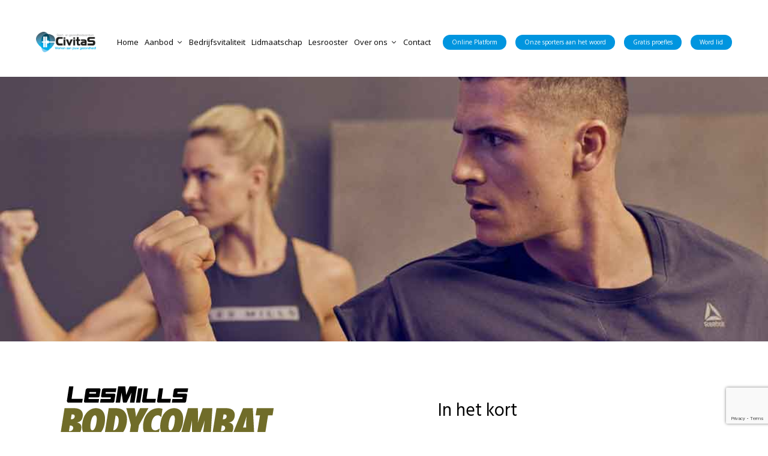

--- FILE ---
content_type: text/html; charset=UTF-8
request_url: https://www.sport-engezondheidscentrumcivitas.nl/lesaanbod/bodycombat/
body_size: 25326
content:
<!DOCTYPE html>
<html lang="nl-NL">
<head>
	<meta name="Generator" content="Drupal 9 (https://www.drupal.org)" />
<meta name="MobileOptimized" content="width" />
<meta name="HandheldFriendly" content="true" />
<meta charset="UTF-8">
	<meta name='robots' content='index, follow, max-image-preview:large, max-snippet:-1, max-video-preview:-1' />
<script data-cfasync="false" data-pagespeed-no-defer>
	var gtm4wp_datalayer_name = "dataLayer";
	var dataLayer = dataLayer || [];
</script>
<meta name="viewport" content="width=device-width, initial-scale=1">
	
	<title>BODYCOMBAT - Sport- en gezondheidscentrum CivitaS</title>
	<link rel="canonical" href="https://www.sport-engezondheidscentrumcivitas.nl/lesaanbod/bodycombat/" />
	<meta property="og:locale" content="nl_NL" />
	<meta property="og:type" content="article" />
	<meta property="og:title" content="BODYCOMBAT - Sport- en gezondheidscentrum CivitaS" />
	<meta property="og:description" content="Wat moet ik meenemen naar een BODYCOMBAT les? Zorg zelf voor comfortabele sportkleding en -schoenen, een flesje water en een handdoek voor het zweten." />
	<meta property="og:url" content="https://www.sport-engezondheidscentrumcivitas.nl/lesaanbod/bodycombat/" />
	<meta property="og:site_name" content="Sport- en gezondheidscentrum CivitaS" />
	<meta property="article:publisher" content="https://www.facebook.com/civitasmeppel" />
	<meta property="article:modified_time" content="2023-10-18T13:32:18+00:00" />
	<meta property="og:image" content="https://www.sport-engezondheidscentrumcivitas.nl/images/2021/04/bodycombat.jpg" />
	<meta name="twitter:card" content="summary_large_image" />
	<meta name="twitter:label1" content="Geschatte leestijd" />
	<meta name="twitter:data1" content="3 minuten" />
	<script type="application/ld+json" class="yoast-schema-graph">{"@context":"https://schema.org","@graph":[{"@type":"WebPage","@id":"https://www.sport-engezondheidscentrumcivitas.nl/lesaanbod/bodycombat/","url":"https://www.sport-engezondheidscentrumcivitas.nl/lesaanbod/bodycombat/","name":"BODYCOMBAT - Sport- en gezondheidscentrum CivitaS","isPartOf":{"@id":"https://www.sport-engezondheidscentrumcivitas.nl/#website"},"primaryImageOfPage":{"@id":"https://www.sport-engezondheidscentrumcivitas.nl/lesaanbod/bodycombat/#primaryimage"},"image":{"@id":"https://www.sport-engezondheidscentrumcivitas.nl/lesaanbod/bodycombat/#primaryimage"},"thumbnailUrl":"https://www.sport-engezondheidscentrumcivitas.nl/images/2021/04/bodycombat.jpg","datePublished":"2021-01-19T13:51:46+00:00","dateModified":"2023-10-18T13:32:18+00:00","breadcrumb":{"@id":"https://www.sport-engezondheidscentrumcivitas.nl/lesaanbod/bodycombat/#breadcrumb"},"inLanguage":"nl-NL","potentialAction":[{"@type":"ReadAction","target":["https://www.sport-engezondheidscentrumcivitas.nl/lesaanbod/bodycombat/"]}]},{"@type":"ImageObject","inLanguage":"nl-NL","@id":"https://www.sport-engezondheidscentrumcivitas.nl/lesaanbod/bodycombat/#primaryimage","url":"https://www.sport-engezondheidscentrumcivitas.nl/images/2021/04/bodycombat.jpg","contentUrl":"https://www.sport-engezondheidscentrumcivitas.nl/images/2021/04/bodycombat.jpg","width":1048,"height":590},{"@type":"BreadcrumbList","@id":"https://www.sport-engezondheidscentrumcivitas.nl/lesaanbod/bodycombat/#breadcrumb","itemListElement":[{"@type":"ListItem","position":1,"name":"Home","item":"https://www.sport-engezondheidscentrumcivitas.nl/"},{"@type":"ListItem","position":2,"name":"Aanbod","item":"https://www.sport-engezondheidscentrumcivitas.nl/lesaanbod/"},{"@type":"ListItem","position":3,"name":"BODYCOMBAT"}]},{"@type":"WebSite","@id":"https://www.sport-engezondheidscentrumcivitas.nl/#website","url":"https://www.sport-engezondheidscentrumcivitas.nl/","name":"Sport- en gezondheidscentrum CivitaS","description":"Samen werken aan jouw gezondheid!","publisher":{"@id":"https://www.sport-engezondheidscentrumcivitas.nl/#organization"},"potentialAction":[{"@type":"SearchAction","target":{"@type":"EntryPoint","urlTemplate":"https://www.sport-engezondheidscentrumcivitas.nl/?s={search_term_string}"},"query-input":{"@type":"PropertyValueSpecification","valueRequired":true,"valueName":"search_term_string"}}],"inLanguage":"nl-NL"},{"@type":"Organization","@id":"https://www.sport-engezondheidscentrumcivitas.nl/#organization","name":"Sport- en gezondheidscentrum CivitaS","url":"https://www.sport-engezondheidscentrumcivitas.nl/","logo":{"@type":"ImageObject","inLanguage":"nl-NL","@id":"https://www.sport-engezondheidscentrumcivitas.nl/#/schema/logo/image/","url":"https://www.sport-engezondheidscentrumcivitas.nl/images/2019/11/CIVITAS.png","contentUrl":"https://www.sport-engezondheidscentrumcivitas.nl/images/2019/11/CIVITAS.png","width":250,"height":83,"caption":"Sport- en gezondheidscentrum CivitaS"},"image":{"@id":"https://www.sport-engezondheidscentrumcivitas.nl/#/schema/logo/image/"},"sameAs":["https://www.facebook.com/civitasmeppel","https://www.instagram.com/civitas_meppel"]}]}</script>
	
<link rel="alternate" type="application/rss+xml" title="Sport- en gezondheidscentrum CivitaS &raquo; feed" href="https://www.sport-engezondheidscentrumcivitas.nl/feed/" />
<link rel="alternate" type="application/rss+xml" title="Sport- en gezondheidscentrum CivitaS &raquo; reacties feed" href="https://www.sport-engezondheidscentrumcivitas.nl/comments/feed/" />
<link rel="alternate" title="oEmbed (JSON)" type="application/json+oembed" href="https://www.sport-engezondheidscentrumcivitas.nl/wp-json/oembed/1.0/embed?url=https%3A%2F%2Fwww.sport-engezondheidscentrumcivitas.nl%2Flesaanbod%2Fbodycombat%2F" />
<link rel="alternate" title="oEmbed (XML)" type="text/xml+oembed" href="https://www.sport-engezondheidscentrumcivitas.nl/wp-json/oembed/1.0/embed?url=https%3A%2F%2Fwww.sport-engezondheidscentrumcivitas.nl%2Flesaanbod%2Fbodycombat%2F&#038;format=xml" />
<style id='wp-img-auto-sizes-contain-inline-css'>
img:is([sizes=auto i],[sizes^="auto," i]){contain-intrinsic-size:3000px 1500px}
/*# sourceURL=wp-img-auto-sizes-contain-inline-css */
</style>
<link rel='stylesheet' href='//fonts.googleapis.com/css?family=Open+Sans:300,300italic,regular,italic,600,600italic,700,700italic,800,800italic|Playfair+Display:regular,italic,700,700italic,900,900italic|Hind:regular,600' media='all' />
<style id='wp-emoji-styles-inline-css'>
	img.wp-smiley, img.emoji {
		display: inline !important;
		border: none !important;
		box-shadow: none !important;
		height: 1em !important;
		width: 1em !important;
		margin: 0 0.07em !important;
		vertical-align: -0.1em !important;
		background: none !important;
		padding: 0 !important;
	}
/*# sourceURL=wp-emoji-styles-inline-css */
</style>
<style id='wp-block-library-inline-css'>
:root{--wp-block-synced-color:#7a00df;--wp-block-synced-color--rgb:122,0,223;--wp-bound-block-color:var(--wp-block-synced-color);--wp-editor-canvas-background:#ddd;--wp-admin-theme-color:#007cba;--wp-admin-theme-color--rgb:0,124,186;--wp-admin-theme-color-darker-10:#006ba1;--wp-admin-theme-color-darker-10--rgb:0,107,160.5;--wp-admin-theme-color-darker-20:#005a87;--wp-admin-theme-color-darker-20--rgb:0,90,135;--wp-admin-border-width-focus:2px}@media (min-resolution:192dpi){:root{--wp-admin-border-width-focus:1.5px}}.wp-element-button{cursor:pointer}:root .has-very-light-gray-background-color{background-color:#eee}:root .has-very-dark-gray-background-color{background-color:#313131}:root .has-very-light-gray-color{color:#eee}:root .has-very-dark-gray-color{color:#313131}:root .has-vivid-green-cyan-to-vivid-cyan-blue-gradient-background{background:linear-gradient(135deg,#00d084,#0693e3)}:root .has-purple-crush-gradient-background{background:linear-gradient(135deg,#34e2e4,#4721fb 50%,#ab1dfe)}:root .has-hazy-dawn-gradient-background{background:linear-gradient(135deg,#faaca8,#dad0ec)}:root .has-subdued-olive-gradient-background{background:linear-gradient(135deg,#fafae1,#67a671)}:root .has-atomic-cream-gradient-background{background:linear-gradient(135deg,#fdd79a,#004a59)}:root .has-nightshade-gradient-background{background:linear-gradient(135deg,#330968,#31cdcf)}:root .has-midnight-gradient-background{background:linear-gradient(135deg,#020381,#2874fc)}:root{--wp--preset--font-size--normal:16px;--wp--preset--font-size--huge:42px}.has-regular-font-size{font-size:1em}.has-larger-font-size{font-size:2.625em}.has-normal-font-size{font-size:var(--wp--preset--font-size--normal)}.has-huge-font-size{font-size:var(--wp--preset--font-size--huge)}.has-text-align-center{text-align:center}.has-text-align-left{text-align:left}.has-text-align-right{text-align:right}.has-fit-text{white-space:nowrap!important}#end-resizable-editor-section{display:none}.aligncenter{clear:both}.items-justified-left{justify-content:flex-start}.items-justified-center{justify-content:center}.items-justified-right{justify-content:flex-end}.items-justified-space-between{justify-content:space-between}.screen-reader-text{border:0;clip-path:inset(50%);height:1px;margin:-1px;overflow:hidden;padding:0;position:absolute;width:1px;word-wrap:normal!important}.screen-reader-text:focus{background-color:#ddd;clip-path:none;color:#444;display:block;font-size:1em;height:auto;left:5px;line-height:normal;padding:15px 23px 14px;text-decoration:none;top:5px;width:auto;z-index:100000}html :where(.has-border-color){border-style:solid}html :where([style*=border-top-color]){border-top-style:solid}html :where([style*=border-right-color]){border-right-style:solid}html :where([style*=border-bottom-color]){border-bottom-style:solid}html :where([style*=border-left-color]){border-left-style:solid}html :where([style*=border-width]){border-style:solid}html :where([style*=border-top-width]){border-top-style:solid}html :where([style*=border-right-width]){border-right-style:solid}html :where([style*=border-bottom-width]){border-bottom-style:solid}html :where([style*=border-left-width]){border-left-style:solid}html :where(img[class*=wp-image-]){height:auto;max-width:100%}:where(figure){margin:0 0 1em}html :where(.is-position-sticky){--wp-admin--admin-bar--position-offset:var(--wp-admin--admin-bar--height,0px)}@media screen and (max-width:600px){html :where(.is-position-sticky){--wp-admin--admin-bar--position-offset:0px}}
/*# sourceURL=wp-block-library-inline-css */
</style><style id='wp-block-button-inline-css'>
.wp-block-button__link{align-content:center;box-sizing:border-box;cursor:pointer;display:inline-block;height:100%;text-align:center;word-break:break-word}.wp-block-button__link.aligncenter{text-align:center}.wp-block-button__link.alignright{text-align:right}:where(.wp-block-button__link){border-radius:9999px;box-shadow:none;padding:calc(.667em + 2px) calc(1.333em + 2px);text-decoration:none}.wp-block-button[style*=text-decoration] .wp-block-button__link{text-decoration:inherit}.wp-block-buttons>.wp-block-button.has-custom-width{max-width:none}.wp-block-buttons>.wp-block-button.has-custom-width .wp-block-button__link{width:100%}.wp-block-buttons>.wp-block-button.has-custom-font-size .wp-block-button__link{font-size:inherit}.wp-block-buttons>.wp-block-button.wp-block-button__width-25{width:calc(25% - var(--wp--style--block-gap, .5em)*.75)}.wp-block-buttons>.wp-block-button.wp-block-button__width-50{width:calc(50% - var(--wp--style--block-gap, .5em)*.5)}.wp-block-buttons>.wp-block-button.wp-block-button__width-75{width:calc(75% - var(--wp--style--block-gap, .5em)*.25)}.wp-block-buttons>.wp-block-button.wp-block-button__width-100{flex-basis:100%;width:100%}.wp-block-buttons.is-vertical>.wp-block-button.wp-block-button__width-25{width:25%}.wp-block-buttons.is-vertical>.wp-block-button.wp-block-button__width-50{width:50%}.wp-block-buttons.is-vertical>.wp-block-button.wp-block-button__width-75{width:75%}.wp-block-button.is-style-squared,.wp-block-button__link.wp-block-button.is-style-squared{border-radius:0}.wp-block-button.no-border-radius,.wp-block-button__link.no-border-radius{border-radius:0!important}:root :where(.wp-block-button .wp-block-button__link.is-style-outline),:root :where(.wp-block-button.is-style-outline>.wp-block-button__link){border:2px solid;padding:.667em 1.333em}:root :where(.wp-block-button .wp-block-button__link.is-style-outline:not(.has-text-color)),:root :where(.wp-block-button.is-style-outline>.wp-block-button__link:not(.has-text-color)){color:currentColor}:root :where(.wp-block-button .wp-block-button__link.is-style-outline:not(.has-background)),:root :where(.wp-block-button.is-style-outline>.wp-block-button__link:not(.has-background)){background-color:initial;background-image:none}
/*# sourceURL=https://www.sport-engezondheidscentrumcivitas.nl/includes/blocks/button/style.min.css */
</style>
<style id='wp-block-cover-inline-css'>
.wp-block-cover,.wp-block-cover-image{align-items:center;background-position:50%;box-sizing:border-box;display:flex;justify-content:center;min-height:430px;overflow:hidden;overflow:clip;padding:1em;position:relative}.wp-block-cover .has-background-dim:not([class*=-background-color]),.wp-block-cover-image .has-background-dim:not([class*=-background-color]),.wp-block-cover-image.has-background-dim:not([class*=-background-color]),.wp-block-cover.has-background-dim:not([class*=-background-color]){background-color:#000}.wp-block-cover .has-background-dim.has-background-gradient,.wp-block-cover-image .has-background-dim.has-background-gradient{background-color:initial}.wp-block-cover-image.has-background-dim:before,.wp-block-cover.has-background-dim:before{background-color:inherit;content:""}.wp-block-cover .wp-block-cover__background,.wp-block-cover .wp-block-cover__gradient-background,.wp-block-cover-image .wp-block-cover__background,.wp-block-cover-image .wp-block-cover__gradient-background,.wp-block-cover-image.has-background-dim:not(.has-background-gradient):before,.wp-block-cover.has-background-dim:not(.has-background-gradient):before{bottom:0;left:0;opacity:.5;position:absolute;right:0;top:0}.wp-block-cover-image.has-background-dim.has-background-dim-10 .wp-block-cover__background,.wp-block-cover-image.has-background-dim.has-background-dim-10 .wp-block-cover__gradient-background,.wp-block-cover-image.has-background-dim.has-background-dim-10:not(.has-background-gradient):before,.wp-block-cover.has-background-dim.has-background-dim-10 .wp-block-cover__background,.wp-block-cover.has-background-dim.has-background-dim-10 .wp-block-cover__gradient-background,.wp-block-cover.has-background-dim.has-background-dim-10:not(.has-background-gradient):before{opacity:.1}.wp-block-cover-image.has-background-dim.has-background-dim-20 .wp-block-cover__background,.wp-block-cover-image.has-background-dim.has-background-dim-20 .wp-block-cover__gradient-background,.wp-block-cover-image.has-background-dim.has-background-dim-20:not(.has-background-gradient):before,.wp-block-cover.has-background-dim.has-background-dim-20 .wp-block-cover__background,.wp-block-cover.has-background-dim.has-background-dim-20 .wp-block-cover__gradient-background,.wp-block-cover.has-background-dim.has-background-dim-20:not(.has-background-gradient):before{opacity:.2}.wp-block-cover-image.has-background-dim.has-background-dim-30 .wp-block-cover__background,.wp-block-cover-image.has-background-dim.has-background-dim-30 .wp-block-cover__gradient-background,.wp-block-cover-image.has-background-dim.has-background-dim-30:not(.has-background-gradient):before,.wp-block-cover.has-background-dim.has-background-dim-30 .wp-block-cover__background,.wp-block-cover.has-background-dim.has-background-dim-30 .wp-block-cover__gradient-background,.wp-block-cover.has-background-dim.has-background-dim-30:not(.has-background-gradient):before{opacity:.3}.wp-block-cover-image.has-background-dim.has-background-dim-40 .wp-block-cover__background,.wp-block-cover-image.has-background-dim.has-background-dim-40 .wp-block-cover__gradient-background,.wp-block-cover-image.has-background-dim.has-background-dim-40:not(.has-background-gradient):before,.wp-block-cover.has-background-dim.has-background-dim-40 .wp-block-cover__background,.wp-block-cover.has-background-dim.has-background-dim-40 .wp-block-cover__gradient-background,.wp-block-cover.has-background-dim.has-background-dim-40:not(.has-background-gradient):before{opacity:.4}.wp-block-cover-image.has-background-dim.has-background-dim-50 .wp-block-cover__background,.wp-block-cover-image.has-background-dim.has-background-dim-50 .wp-block-cover__gradient-background,.wp-block-cover-image.has-background-dim.has-background-dim-50:not(.has-background-gradient):before,.wp-block-cover.has-background-dim.has-background-dim-50 .wp-block-cover__background,.wp-block-cover.has-background-dim.has-background-dim-50 .wp-block-cover__gradient-background,.wp-block-cover.has-background-dim.has-background-dim-50:not(.has-background-gradient):before{opacity:.5}.wp-block-cover-image.has-background-dim.has-background-dim-60 .wp-block-cover__background,.wp-block-cover-image.has-background-dim.has-background-dim-60 .wp-block-cover__gradient-background,.wp-block-cover-image.has-background-dim.has-background-dim-60:not(.has-background-gradient):before,.wp-block-cover.has-background-dim.has-background-dim-60 .wp-block-cover__background,.wp-block-cover.has-background-dim.has-background-dim-60 .wp-block-cover__gradient-background,.wp-block-cover.has-background-dim.has-background-dim-60:not(.has-background-gradient):before{opacity:.6}.wp-block-cover-image.has-background-dim.has-background-dim-70 .wp-block-cover__background,.wp-block-cover-image.has-background-dim.has-background-dim-70 .wp-block-cover__gradient-background,.wp-block-cover-image.has-background-dim.has-background-dim-70:not(.has-background-gradient):before,.wp-block-cover.has-background-dim.has-background-dim-70 .wp-block-cover__background,.wp-block-cover.has-background-dim.has-background-dim-70 .wp-block-cover__gradient-background,.wp-block-cover.has-background-dim.has-background-dim-70:not(.has-background-gradient):before{opacity:.7}.wp-block-cover-image.has-background-dim.has-background-dim-80 .wp-block-cover__background,.wp-block-cover-image.has-background-dim.has-background-dim-80 .wp-block-cover__gradient-background,.wp-block-cover-image.has-background-dim.has-background-dim-80:not(.has-background-gradient):before,.wp-block-cover.has-background-dim.has-background-dim-80 .wp-block-cover__background,.wp-block-cover.has-background-dim.has-background-dim-80 .wp-block-cover__gradient-background,.wp-block-cover.has-background-dim.has-background-dim-80:not(.has-background-gradient):before{opacity:.8}.wp-block-cover-image.has-background-dim.has-background-dim-90 .wp-block-cover__background,.wp-block-cover-image.has-background-dim.has-background-dim-90 .wp-block-cover__gradient-background,.wp-block-cover-image.has-background-dim.has-background-dim-90:not(.has-background-gradient):before,.wp-block-cover.has-background-dim.has-background-dim-90 .wp-block-cover__background,.wp-block-cover.has-background-dim.has-background-dim-90 .wp-block-cover__gradient-background,.wp-block-cover.has-background-dim.has-background-dim-90:not(.has-background-gradient):before{opacity:.9}.wp-block-cover-image.has-background-dim.has-background-dim-100 .wp-block-cover__background,.wp-block-cover-image.has-background-dim.has-background-dim-100 .wp-block-cover__gradient-background,.wp-block-cover-image.has-background-dim.has-background-dim-100:not(.has-background-gradient):before,.wp-block-cover.has-background-dim.has-background-dim-100 .wp-block-cover__background,.wp-block-cover.has-background-dim.has-background-dim-100 .wp-block-cover__gradient-background,.wp-block-cover.has-background-dim.has-background-dim-100:not(.has-background-gradient):before{opacity:1}.wp-block-cover .wp-block-cover__background.has-background-dim.has-background-dim-0,.wp-block-cover .wp-block-cover__gradient-background.has-background-dim.has-background-dim-0,.wp-block-cover-image .wp-block-cover__background.has-background-dim.has-background-dim-0,.wp-block-cover-image .wp-block-cover__gradient-background.has-background-dim.has-background-dim-0{opacity:0}.wp-block-cover .wp-block-cover__background.has-background-dim.has-background-dim-10,.wp-block-cover .wp-block-cover__gradient-background.has-background-dim.has-background-dim-10,.wp-block-cover-image .wp-block-cover__background.has-background-dim.has-background-dim-10,.wp-block-cover-image .wp-block-cover__gradient-background.has-background-dim.has-background-dim-10{opacity:.1}.wp-block-cover .wp-block-cover__background.has-background-dim.has-background-dim-20,.wp-block-cover .wp-block-cover__gradient-background.has-background-dim.has-background-dim-20,.wp-block-cover-image .wp-block-cover__background.has-background-dim.has-background-dim-20,.wp-block-cover-image .wp-block-cover__gradient-background.has-background-dim.has-background-dim-20{opacity:.2}.wp-block-cover .wp-block-cover__background.has-background-dim.has-background-dim-30,.wp-block-cover .wp-block-cover__gradient-background.has-background-dim.has-background-dim-30,.wp-block-cover-image .wp-block-cover__background.has-background-dim.has-background-dim-30,.wp-block-cover-image .wp-block-cover__gradient-background.has-background-dim.has-background-dim-30{opacity:.3}.wp-block-cover .wp-block-cover__background.has-background-dim.has-background-dim-40,.wp-block-cover .wp-block-cover__gradient-background.has-background-dim.has-background-dim-40,.wp-block-cover-image .wp-block-cover__background.has-background-dim.has-background-dim-40,.wp-block-cover-image .wp-block-cover__gradient-background.has-background-dim.has-background-dim-40{opacity:.4}.wp-block-cover .wp-block-cover__background.has-background-dim.has-background-dim-50,.wp-block-cover .wp-block-cover__gradient-background.has-background-dim.has-background-dim-50,.wp-block-cover-image .wp-block-cover__background.has-background-dim.has-background-dim-50,.wp-block-cover-image .wp-block-cover__gradient-background.has-background-dim.has-background-dim-50{opacity:.5}.wp-block-cover .wp-block-cover__background.has-background-dim.has-background-dim-60,.wp-block-cover .wp-block-cover__gradient-background.has-background-dim.has-background-dim-60,.wp-block-cover-image .wp-block-cover__background.has-background-dim.has-background-dim-60,.wp-block-cover-image .wp-block-cover__gradient-background.has-background-dim.has-background-dim-60{opacity:.6}.wp-block-cover .wp-block-cover__background.has-background-dim.has-background-dim-70,.wp-block-cover .wp-block-cover__gradient-background.has-background-dim.has-background-dim-70,.wp-block-cover-image .wp-block-cover__background.has-background-dim.has-background-dim-70,.wp-block-cover-image .wp-block-cover__gradient-background.has-background-dim.has-background-dim-70{opacity:.7}.wp-block-cover .wp-block-cover__background.has-background-dim.has-background-dim-80,.wp-block-cover .wp-block-cover__gradient-background.has-background-dim.has-background-dim-80,.wp-block-cover-image .wp-block-cover__background.has-background-dim.has-background-dim-80,.wp-block-cover-image .wp-block-cover__gradient-background.has-background-dim.has-background-dim-80{opacity:.8}.wp-block-cover .wp-block-cover__background.has-background-dim.has-background-dim-90,.wp-block-cover .wp-block-cover__gradient-background.has-background-dim.has-background-dim-90,.wp-block-cover-image .wp-block-cover__background.has-background-dim.has-background-dim-90,.wp-block-cover-image .wp-block-cover__gradient-background.has-background-dim.has-background-dim-90{opacity:.9}.wp-block-cover .wp-block-cover__background.has-background-dim.has-background-dim-100,.wp-block-cover .wp-block-cover__gradient-background.has-background-dim.has-background-dim-100,.wp-block-cover-image .wp-block-cover__background.has-background-dim.has-background-dim-100,.wp-block-cover-image .wp-block-cover__gradient-background.has-background-dim.has-background-dim-100{opacity:1}.wp-block-cover-image.alignleft,.wp-block-cover-image.alignright,.wp-block-cover.alignleft,.wp-block-cover.alignright{max-width:420px;width:100%}.wp-block-cover-image.aligncenter,.wp-block-cover-image.alignleft,.wp-block-cover-image.alignright,.wp-block-cover.aligncenter,.wp-block-cover.alignleft,.wp-block-cover.alignright{display:flex}.wp-block-cover .wp-block-cover__inner-container,.wp-block-cover-image .wp-block-cover__inner-container{color:inherit;position:relative;width:100%}.wp-block-cover-image.is-position-top-left,.wp-block-cover.is-position-top-left{align-items:flex-start;justify-content:flex-start}.wp-block-cover-image.is-position-top-center,.wp-block-cover.is-position-top-center{align-items:flex-start;justify-content:center}.wp-block-cover-image.is-position-top-right,.wp-block-cover.is-position-top-right{align-items:flex-start;justify-content:flex-end}.wp-block-cover-image.is-position-center-left,.wp-block-cover.is-position-center-left{align-items:center;justify-content:flex-start}.wp-block-cover-image.is-position-center-center,.wp-block-cover.is-position-center-center{align-items:center;justify-content:center}.wp-block-cover-image.is-position-center-right,.wp-block-cover.is-position-center-right{align-items:center;justify-content:flex-end}.wp-block-cover-image.is-position-bottom-left,.wp-block-cover.is-position-bottom-left{align-items:flex-end;justify-content:flex-start}.wp-block-cover-image.is-position-bottom-center,.wp-block-cover.is-position-bottom-center{align-items:flex-end;justify-content:center}.wp-block-cover-image.is-position-bottom-right,.wp-block-cover.is-position-bottom-right{align-items:flex-end;justify-content:flex-end}.wp-block-cover-image.has-custom-content-position.has-custom-content-position .wp-block-cover__inner-container,.wp-block-cover.has-custom-content-position.has-custom-content-position .wp-block-cover__inner-container{margin:0}.wp-block-cover-image.has-custom-content-position.has-custom-content-position.is-position-bottom-left .wp-block-cover__inner-container,.wp-block-cover-image.has-custom-content-position.has-custom-content-position.is-position-bottom-right .wp-block-cover__inner-container,.wp-block-cover-image.has-custom-content-position.has-custom-content-position.is-position-center-left .wp-block-cover__inner-container,.wp-block-cover-image.has-custom-content-position.has-custom-content-position.is-position-center-right .wp-block-cover__inner-container,.wp-block-cover-image.has-custom-content-position.has-custom-content-position.is-position-top-left .wp-block-cover__inner-container,.wp-block-cover-image.has-custom-content-position.has-custom-content-position.is-position-top-right .wp-block-cover__inner-container,.wp-block-cover.has-custom-content-position.has-custom-content-position.is-position-bottom-left .wp-block-cover__inner-container,.wp-block-cover.has-custom-content-position.has-custom-content-position.is-position-bottom-right .wp-block-cover__inner-container,.wp-block-cover.has-custom-content-position.has-custom-content-position.is-position-center-left .wp-block-cover__inner-container,.wp-block-cover.has-custom-content-position.has-custom-content-position.is-position-center-right .wp-block-cover__inner-container,.wp-block-cover.has-custom-content-position.has-custom-content-position.is-position-top-left .wp-block-cover__inner-container,.wp-block-cover.has-custom-content-position.has-custom-content-position.is-position-top-right .wp-block-cover__inner-container{margin:0;width:auto}.wp-block-cover .wp-block-cover__image-background,.wp-block-cover video.wp-block-cover__video-background,.wp-block-cover-image .wp-block-cover__image-background,.wp-block-cover-image video.wp-block-cover__video-background{border:none;bottom:0;box-shadow:none;height:100%;left:0;margin:0;max-height:none;max-width:none;object-fit:cover;outline:none;padding:0;position:absolute;right:0;top:0;width:100%}.wp-block-cover-image.has-parallax,.wp-block-cover.has-parallax,.wp-block-cover__image-background.has-parallax,video.wp-block-cover__video-background.has-parallax{background-attachment:fixed;background-repeat:no-repeat;background-size:cover}@supports (-webkit-touch-callout:inherit){.wp-block-cover-image.has-parallax,.wp-block-cover.has-parallax,.wp-block-cover__image-background.has-parallax,video.wp-block-cover__video-background.has-parallax{background-attachment:scroll}}@media (prefers-reduced-motion:reduce){.wp-block-cover-image.has-parallax,.wp-block-cover.has-parallax,.wp-block-cover__image-background.has-parallax,video.wp-block-cover__video-background.has-parallax{background-attachment:scroll}}.wp-block-cover-image.is-repeated,.wp-block-cover.is-repeated,.wp-block-cover__image-background.is-repeated,video.wp-block-cover__video-background.is-repeated{background-repeat:repeat;background-size:auto}.wp-block-cover-image-text,.wp-block-cover-image-text a,.wp-block-cover-image-text a:active,.wp-block-cover-image-text a:focus,.wp-block-cover-image-text a:hover,.wp-block-cover-text,.wp-block-cover-text a,.wp-block-cover-text a:active,.wp-block-cover-text a:focus,.wp-block-cover-text a:hover,section.wp-block-cover-image h2,section.wp-block-cover-image h2 a,section.wp-block-cover-image h2 a:active,section.wp-block-cover-image h2 a:focus,section.wp-block-cover-image h2 a:hover{color:#fff}.wp-block-cover-image .wp-block-cover.has-left-content{justify-content:flex-start}.wp-block-cover-image .wp-block-cover.has-right-content{justify-content:flex-end}.wp-block-cover-image.has-left-content .wp-block-cover-image-text,.wp-block-cover.has-left-content .wp-block-cover-text,section.wp-block-cover-image.has-left-content>h2{margin-left:0;text-align:left}.wp-block-cover-image.has-right-content .wp-block-cover-image-text,.wp-block-cover.has-right-content .wp-block-cover-text,section.wp-block-cover-image.has-right-content>h2{margin-right:0;text-align:right}.wp-block-cover .wp-block-cover-text,.wp-block-cover-image .wp-block-cover-image-text,section.wp-block-cover-image>h2{font-size:2em;line-height:1.25;margin-bottom:0;max-width:840px;padding:.44em;text-align:center;z-index:1}:where(.wp-block-cover-image:not(.has-text-color)),:where(.wp-block-cover:not(.has-text-color)){color:#fff}:where(.wp-block-cover-image.is-light:not(.has-text-color)),:where(.wp-block-cover.is-light:not(.has-text-color)){color:#000}:root :where(.wp-block-cover h1:not(.has-text-color)),:root :where(.wp-block-cover h2:not(.has-text-color)),:root :where(.wp-block-cover h3:not(.has-text-color)),:root :where(.wp-block-cover h4:not(.has-text-color)),:root :where(.wp-block-cover h5:not(.has-text-color)),:root :where(.wp-block-cover h6:not(.has-text-color)),:root :where(.wp-block-cover p:not(.has-text-color)){color:inherit}body:not(.editor-styles-wrapper) .wp-block-cover:not(.wp-block-cover:has(.wp-block-cover__background+.wp-block-cover__inner-container)) .wp-block-cover__image-background,body:not(.editor-styles-wrapper) .wp-block-cover:not(.wp-block-cover:has(.wp-block-cover__background+.wp-block-cover__inner-container)) .wp-block-cover__video-background{z-index:0}body:not(.editor-styles-wrapper) .wp-block-cover:not(.wp-block-cover:has(.wp-block-cover__background+.wp-block-cover__inner-container)) .wp-block-cover__background,body:not(.editor-styles-wrapper) .wp-block-cover:not(.wp-block-cover:has(.wp-block-cover__background+.wp-block-cover__inner-container)) .wp-block-cover__gradient-background,body:not(.editor-styles-wrapper) .wp-block-cover:not(.wp-block-cover:has(.wp-block-cover__background+.wp-block-cover__inner-container)) .wp-block-cover__inner-container,body:not(.editor-styles-wrapper) .wp-block-cover:not(.wp-block-cover:has(.wp-block-cover__background+.wp-block-cover__inner-container)).has-background-dim:not(.has-background-gradient):before{z-index:1}.has-modal-open body:not(.editor-styles-wrapper) .wp-block-cover:not(.wp-block-cover:has(.wp-block-cover__background+.wp-block-cover__inner-container)) .wp-block-cover__inner-container{z-index:auto}
/*# sourceURL=https://www.sport-engezondheidscentrumcivitas.nl/includes/blocks/cover/style.min.css */
</style>
<style id='wp-block-heading-inline-css'>
h1:where(.wp-block-heading).has-background,h2:where(.wp-block-heading).has-background,h3:where(.wp-block-heading).has-background,h4:where(.wp-block-heading).has-background,h5:where(.wp-block-heading).has-background,h6:where(.wp-block-heading).has-background{padding:1.25em 2.375em}h1.has-text-align-left[style*=writing-mode]:where([style*=vertical-lr]),h1.has-text-align-right[style*=writing-mode]:where([style*=vertical-rl]),h2.has-text-align-left[style*=writing-mode]:where([style*=vertical-lr]),h2.has-text-align-right[style*=writing-mode]:where([style*=vertical-rl]),h3.has-text-align-left[style*=writing-mode]:where([style*=vertical-lr]),h3.has-text-align-right[style*=writing-mode]:where([style*=vertical-rl]),h4.has-text-align-left[style*=writing-mode]:where([style*=vertical-lr]),h4.has-text-align-right[style*=writing-mode]:where([style*=vertical-rl]),h5.has-text-align-left[style*=writing-mode]:where([style*=vertical-lr]),h5.has-text-align-right[style*=writing-mode]:where([style*=vertical-rl]),h6.has-text-align-left[style*=writing-mode]:where([style*=vertical-lr]),h6.has-text-align-right[style*=writing-mode]:where([style*=vertical-rl]){rotate:180deg}
/*# sourceURL=https://www.sport-engezondheidscentrumcivitas.nl/includes/blocks/heading/style.min.css */
</style>
<style id='wp-block-image-inline-css'>
.wp-block-image>a,.wp-block-image>figure>a{display:inline-block}.wp-block-image img{box-sizing:border-box;height:auto;max-width:100%;vertical-align:bottom}@media not (prefers-reduced-motion){.wp-block-image img.hide{visibility:hidden}.wp-block-image img.show{animation:show-content-image .4s}}.wp-block-image[style*=border-radius] img,.wp-block-image[style*=border-radius]>a{border-radius:inherit}.wp-block-image.has-custom-border img{box-sizing:border-box}.wp-block-image.aligncenter{text-align:center}.wp-block-image.alignfull>a,.wp-block-image.alignwide>a{width:100%}.wp-block-image.alignfull img,.wp-block-image.alignwide img{height:auto;width:100%}.wp-block-image .aligncenter,.wp-block-image .alignleft,.wp-block-image .alignright,.wp-block-image.aligncenter,.wp-block-image.alignleft,.wp-block-image.alignright{display:table}.wp-block-image .aligncenter>figcaption,.wp-block-image .alignleft>figcaption,.wp-block-image .alignright>figcaption,.wp-block-image.aligncenter>figcaption,.wp-block-image.alignleft>figcaption,.wp-block-image.alignright>figcaption{caption-side:bottom;display:table-caption}.wp-block-image .alignleft{float:left;margin:.5em 1em .5em 0}.wp-block-image .alignright{float:right;margin:.5em 0 .5em 1em}.wp-block-image .aligncenter{margin-left:auto;margin-right:auto}.wp-block-image :where(figcaption){margin-bottom:1em;margin-top:.5em}.wp-block-image.is-style-circle-mask img{border-radius:9999px}@supports ((-webkit-mask-image:none) or (mask-image:none)) or (-webkit-mask-image:none){.wp-block-image.is-style-circle-mask img{border-radius:0;-webkit-mask-image:url('data:image/svg+xml;utf8,<svg viewBox="0 0 100 100" xmlns="http://www.w3.org/2000/svg"><circle cx="50" cy="50" r="50"/></svg>');mask-image:url('data:image/svg+xml;utf8,<svg viewBox="0 0 100 100" xmlns="http://www.w3.org/2000/svg"><circle cx="50" cy="50" r="50"/></svg>');mask-mode:alpha;-webkit-mask-position:center;mask-position:center;-webkit-mask-repeat:no-repeat;mask-repeat:no-repeat;-webkit-mask-size:contain;mask-size:contain}}:root :where(.wp-block-image.is-style-rounded img,.wp-block-image .is-style-rounded img){border-radius:9999px}.wp-block-image figure{margin:0}.wp-lightbox-container{display:flex;flex-direction:column;position:relative}.wp-lightbox-container img{cursor:zoom-in}.wp-lightbox-container img:hover+button{opacity:1}.wp-lightbox-container button{align-items:center;backdrop-filter:blur(16px) saturate(180%);background-color:#5a5a5a40;border:none;border-radius:4px;cursor:zoom-in;display:flex;height:20px;justify-content:center;opacity:0;padding:0;position:absolute;right:16px;text-align:center;top:16px;width:20px;z-index:100}@media not (prefers-reduced-motion){.wp-lightbox-container button{transition:opacity .2s ease}}.wp-lightbox-container button:focus-visible{outline:3px auto #5a5a5a40;outline:3px auto -webkit-focus-ring-color;outline-offset:3px}.wp-lightbox-container button:hover{cursor:pointer;opacity:1}.wp-lightbox-container button:focus{opacity:1}.wp-lightbox-container button:focus,.wp-lightbox-container button:hover,.wp-lightbox-container button:not(:hover):not(:active):not(.has-background){background-color:#5a5a5a40;border:none}.wp-lightbox-overlay{box-sizing:border-box;cursor:zoom-out;height:100vh;left:0;overflow:hidden;position:fixed;top:0;visibility:hidden;width:100%;z-index:100000}.wp-lightbox-overlay .close-button{align-items:center;cursor:pointer;display:flex;justify-content:center;min-height:40px;min-width:40px;padding:0;position:absolute;right:calc(env(safe-area-inset-right) + 16px);top:calc(env(safe-area-inset-top) + 16px);z-index:5000000}.wp-lightbox-overlay .close-button:focus,.wp-lightbox-overlay .close-button:hover,.wp-lightbox-overlay .close-button:not(:hover):not(:active):not(.has-background){background:none;border:none}.wp-lightbox-overlay .lightbox-image-container{height:var(--wp--lightbox-container-height);left:50%;overflow:hidden;position:absolute;top:50%;transform:translate(-50%,-50%);transform-origin:top left;width:var(--wp--lightbox-container-width);z-index:9999999999}.wp-lightbox-overlay .wp-block-image{align-items:center;box-sizing:border-box;display:flex;height:100%;justify-content:center;margin:0;position:relative;transform-origin:0 0;width:100%;z-index:3000000}.wp-lightbox-overlay .wp-block-image img{height:var(--wp--lightbox-image-height);min-height:var(--wp--lightbox-image-height);min-width:var(--wp--lightbox-image-width);width:var(--wp--lightbox-image-width)}.wp-lightbox-overlay .wp-block-image figcaption{display:none}.wp-lightbox-overlay button{background:none;border:none}.wp-lightbox-overlay .scrim{background-color:#fff;height:100%;opacity:.9;position:absolute;width:100%;z-index:2000000}.wp-lightbox-overlay.active{visibility:visible}@media not (prefers-reduced-motion){.wp-lightbox-overlay.active{animation:turn-on-visibility .25s both}.wp-lightbox-overlay.active img{animation:turn-on-visibility .35s both}.wp-lightbox-overlay.show-closing-animation:not(.active){animation:turn-off-visibility .35s both}.wp-lightbox-overlay.show-closing-animation:not(.active) img{animation:turn-off-visibility .25s both}.wp-lightbox-overlay.zoom.active{animation:none;opacity:1;visibility:visible}.wp-lightbox-overlay.zoom.active .lightbox-image-container{animation:lightbox-zoom-in .4s}.wp-lightbox-overlay.zoom.active .lightbox-image-container img{animation:none}.wp-lightbox-overlay.zoom.active .scrim{animation:turn-on-visibility .4s forwards}.wp-lightbox-overlay.zoom.show-closing-animation:not(.active){animation:none}.wp-lightbox-overlay.zoom.show-closing-animation:not(.active) .lightbox-image-container{animation:lightbox-zoom-out .4s}.wp-lightbox-overlay.zoom.show-closing-animation:not(.active) .lightbox-image-container img{animation:none}.wp-lightbox-overlay.zoom.show-closing-animation:not(.active) .scrim{animation:turn-off-visibility .4s forwards}}@keyframes show-content-image{0%{visibility:hidden}99%{visibility:hidden}to{visibility:visible}}@keyframes turn-on-visibility{0%{opacity:0}to{opacity:1}}@keyframes turn-off-visibility{0%{opacity:1;visibility:visible}99%{opacity:0;visibility:visible}to{opacity:0;visibility:hidden}}@keyframes lightbox-zoom-in{0%{transform:translate(calc((-100vw + var(--wp--lightbox-scrollbar-width))/2 + var(--wp--lightbox-initial-left-position)),calc(-50vh + var(--wp--lightbox-initial-top-position))) scale(var(--wp--lightbox-scale))}to{transform:translate(-50%,-50%) scale(1)}}@keyframes lightbox-zoom-out{0%{transform:translate(-50%,-50%) scale(1);visibility:visible}99%{visibility:visible}to{transform:translate(calc((-100vw + var(--wp--lightbox-scrollbar-width))/2 + var(--wp--lightbox-initial-left-position)),calc(-50vh + var(--wp--lightbox-initial-top-position))) scale(var(--wp--lightbox-scale));visibility:hidden}}
/*# sourceURL=https://www.sport-engezondheidscentrumcivitas.nl/includes/blocks/image/style.min.css */
</style>
<style id='wp-block-buttons-inline-css'>
.wp-block-buttons{box-sizing:border-box}.wp-block-buttons.is-vertical{flex-direction:column}.wp-block-buttons.is-vertical>.wp-block-button:last-child{margin-bottom:0}.wp-block-buttons>.wp-block-button{display:inline-block;margin:0}.wp-block-buttons.is-content-justification-left{justify-content:flex-start}.wp-block-buttons.is-content-justification-left.is-vertical{align-items:flex-start}.wp-block-buttons.is-content-justification-center{justify-content:center}.wp-block-buttons.is-content-justification-center.is-vertical{align-items:center}.wp-block-buttons.is-content-justification-right{justify-content:flex-end}.wp-block-buttons.is-content-justification-right.is-vertical{align-items:flex-end}.wp-block-buttons.is-content-justification-space-between{justify-content:space-between}.wp-block-buttons.aligncenter{text-align:center}.wp-block-buttons:not(.is-content-justification-space-between,.is-content-justification-right,.is-content-justification-left,.is-content-justification-center) .wp-block-button.aligncenter{margin-left:auto;margin-right:auto;width:100%}.wp-block-buttons[style*=text-decoration] .wp-block-button,.wp-block-buttons[style*=text-decoration] .wp-block-button__link{text-decoration:inherit}.wp-block-buttons.has-custom-font-size .wp-block-button__link{font-size:inherit}.wp-block-buttons .wp-block-button__link{width:100%}.wp-block-button.aligncenter{text-align:center}
/*# sourceURL=https://www.sport-engezondheidscentrumcivitas.nl/includes/blocks/buttons/style.min.css */
</style>
<style id='global-styles-inline-css'>
:root{--wp--preset--aspect-ratio--square: 1;--wp--preset--aspect-ratio--4-3: 4/3;--wp--preset--aspect-ratio--3-4: 3/4;--wp--preset--aspect-ratio--3-2: 3/2;--wp--preset--aspect-ratio--2-3: 2/3;--wp--preset--aspect-ratio--16-9: 16/9;--wp--preset--aspect-ratio--9-16: 9/16;--wp--preset--color--black: #000000;--wp--preset--color--cyan-bluish-gray: #abb8c3;--wp--preset--color--white: #ffffff;--wp--preset--color--pale-pink: #f78da7;--wp--preset--color--vivid-red: #cf2e2e;--wp--preset--color--luminous-vivid-orange: #ff6900;--wp--preset--color--luminous-vivid-amber: #fcb900;--wp--preset--color--light-green-cyan: #7bdcb5;--wp--preset--color--vivid-green-cyan: #00d084;--wp--preset--color--pale-cyan-blue: #8ed1fc;--wp--preset--color--vivid-cyan-blue: #0693e3;--wp--preset--color--vivid-purple: #9b51e0;--wp--preset--color--contrast: var(--contrast);--wp--preset--color--contrast-2: var(--contrast-2);--wp--preset--color--contrast-3: var(--contrast-3);--wp--preset--color--base: var(--base);--wp--preset--color--base-2: var(--base-2);--wp--preset--color--base-3: var(--base-3);--wp--preset--color--accent: var(--accent);--wp--preset--gradient--vivid-cyan-blue-to-vivid-purple: linear-gradient(135deg,rgb(6,147,227) 0%,rgb(155,81,224) 100%);--wp--preset--gradient--light-green-cyan-to-vivid-green-cyan: linear-gradient(135deg,rgb(122,220,180) 0%,rgb(0,208,130) 100%);--wp--preset--gradient--luminous-vivid-amber-to-luminous-vivid-orange: linear-gradient(135deg,rgb(252,185,0) 0%,rgb(255,105,0) 100%);--wp--preset--gradient--luminous-vivid-orange-to-vivid-red: linear-gradient(135deg,rgb(255,105,0) 0%,rgb(207,46,46) 100%);--wp--preset--gradient--very-light-gray-to-cyan-bluish-gray: linear-gradient(135deg,rgb(238,238,238) 0%,rgb(169,184,195) 100%);--wp--preset--gradient--cool-to-warm-spectrum: linear-gradient(135deg,rgb(74,234,220) 0%,rgb(151,120,209) 20%,rgb(207,42,186) 40%,rgb(238,44,130) 60%,rgb(251,105,98) 80%,rgb(254,248,76) 100%);--wp--preset--gradient--blush-light-purple: linear-gradient(135deg,rgb(255,206,236) 0%,rgb(152,150,240) 100%);--wp--preset--gradient--blush-bordeaux: linear-gradient(135deg,rgb(254,205,165) 0%,rgb(254,45,45) 50%,rgb(107,0,62) 100%);--wp--preset--gradient--luminous-dusk: linear-gradient(135deg,rgb(255,203,112) 0%,rgb(199,81,192) 50%,rgb(65,88,208) 100%);--wp--preset--gradient--pale-ocean: linear-gradient(135deg,rgb(255,245,203) 0%,rgb(182,227,212) 50%,rgb(51,167,181) 100%);--wp--preset--gradient--electric-grass: linear-gradient(135deg,rgb(202,248,128) 0%,rgb(113,206,126) 100%);--wp--preset--gradient--midnight: linear-gradient(135deg,rgb(2,3,129) 0%,rgb(40,116,252) 100%);--wp--preset--font-size--small: 13px;--wp--preset--font-size--medium: 20px;--wp--preset--font-size--large: 36px;--wp--preset--font-size--x-large: 42px;--wp--preset--spacing--20: 0.44rem;--wp--preset--spacing--30: 0.67rem;--wp--preset--spacing--40: 1rem;--wp--preset--spacing--50: 1.5rem;--wp--preset--spacing--60: 2.25rem;--wp--preset--spacing--70: 3.38rem;--wp--preset--spacing--80: 5.06rem;--wp--preset--shadow--natural: 6px 6px 9px rgba(0, 0, 0, 0.2);--wp--preset--shadow--deep: 12px 12px 50px rgba(0, 0, 0, 0.4);--wp--preset--shadow--sharp: 6px 6px 0px rgba(0, 0, 0, 0.2);--wp--preset--shadow--outlined: 6px 6px 0px -3px rgb(255, 255, 255), 6px 6px rgb(0, 0, 0);--wp--preset--shadow--crisp: 6px 6px 0px rgb(0, 0, 0);}:where(.is-layout-flex){gap: 0.5em;}:where(.is-layout-grid){gap: 0.5em;}body .is-layout-flex{display: flex;}.is-layout-flex{flex-wrap: wrap;align-items: center;}.is-layout-flex > :is(*, div){margin: 0;}body .is-layout-grid{display: grid;}.is-layout-grid > :is(*, div){margin: 0;}:where(.wp-block-columns.is-layout-flex){gap: 2em;}:where(.wp-block-columns.is-layout-grid){gap: 2em;}:where(.wp-block-post-template.is-layout-flex){gap: 1.25em;}:where(.wp-block-post-template.is-layout-grid){gap: 1.25em;}.has-black-color{color: var(--wp--preset--color--black) !important;}.has-cyan-bluish-gray-color{color: var(--wp--preset--color--cyan-bluish-gray) !important;}.has-white-color{color: var(--wp--preset--color--white) !important;}.has-pale-pink-color{color: var(--wp--preset--color--pale-pink) !important;}.has-vivid-red-color{color: var(--wp--preset--color--vivid-red) !important;}.has-luminous-vivid-orange-color{color: var(--wp--preset--color--luminous-vivid-orange) !important;}.has-luminous-vivid-amber-color{color: var(--wp--preset--color--luminous-vivid-amber) !important;}.has-light-green-cyan-color{color: var(--wp--preset--color--light-green-cyan) !important;}.has-vivid-green-cyan-color{color: var(--wp--preset--color--vivid-green-cyan) !important;}.has-pale-cyan-blue-color{color: var(--wp--preset--color--pale-cyan-blue) !important;}.has-vivid-cyan-blue-color{color: var(--wp--preset--color--vivid-cyan-blue) !important;}.has-vivid-purple-color{color: var(--wp--preset--color--vivid-purple) !important;}.has-black-background-color{background-color: var(--wp--preset--color--black) !important;}.has-cyan-bluish-gray-background-color{background-color: var(--wp--preset--color--cyan-bluish-gray) !important;}.has-white-background-color{background-color: var(--wp--preset--color--white) !important;}.has-pale-pink-background-color{background-color: var(--wp--preset--color--pale-pink) !important;}.has-vivid-red-background-color{background-color: var(--wp--preset--color--vivid-red) !important;}.has-luminous-vivid-orange-background-color{background-color: var(--wp--preset--color--luminous-vivid-orange) !important;}.has-luminous-vivid-amber-background-color{background-color: var(--wp--preset--color--luminous-vivid-amber) !important;}.has-light-green-cyan-background-color{background-color: var(--wp--preset--color--light-green-cyan) !important;}.has-vivid-green-cyan-background-color{background-color: var(--wp--preset--color--vivid-green-cyan) !important;}.has-pale-cyan-blue-background-color{background-color: var(--wp--preset--color--pale-cyan-blue) !important;}.has-vivid-cyan-blue-background-color{background-color: var(--wp--preset--color--vivid-cyan-blue) !important;}.has-vivid-purple-background-color{background-color: var(--wp--preset--color--vivid-purple) !important;}.has-black-border-color{border-color: var(--wp--preset--color--black) !important;}.has-cyan-bluish-gray-border-color{border-color: var(--wp--preset--color--cyan-bluish-gray) !important;}.has-white-border-color{border-color: var(--wp--preset--color--white) !important;}.has-pale-pink-border-color{border-color: var(--wp--preset--color--pale-pink) !important;}.has-vivid-red-border-color{border-color: var(--wp--preset--color--vivid-red) !important;}.has-luminous-vivid-orange-border-color{border-color: var(--wp--preset--color--luminous-vivid-orange) !important;}.has-luminous-vivid-amber-border-color{border-color: var(--wp--preset--color--luminous-vivid-amber) !important;}.has-light-green-cyan-border-color{border-color: var(--wp--preset--color--light-green-cyan) !important;}.has-vivid-green-cyan-border-color{border-color: var(--wp--preset--color--vivid-green-cyan) !important;}.has-pale-cyan-blue-border-color{border-color: var(--wp--preset--color--pale-cyan-blue) !important;}.has-vivid-cyan-blue-border-color{border-color: var(--wp--preset--color--vivid-cyan-blue) !important;}.has-vivid-purple-border-color{border-color: var(--wp--preset--color--vivid-purple) !important;}.has-vivid-cyan-blue-to-vivid-purple-gradient-background{background: var(--wp--preset--gradient--vivid-cyan-blue-to-vivid-purple) !important;}.has-light-green-cyan-to-vivid-green-cyan-gradient-background{background: var(--wp--preset--gradient--light-green-cyan-to-vivid-green-cyan) !important;}.has-luminous-vivid-amber-to-luminous-vivid-orange-gradient-background{background: var(--wp--preset--gradient--luminous-vivid-amber-to-luminous-vivid-orange) !important;}.has-luminous-vivid-orange-to-vivid-red-gradient-background{background: var(--wp--preset--gradient--luminous-vivid-orange-to-vivid-red) !important;}.has-very-light-gray-to-cyan-bluish-gray-gradient-background{background: var(--wp--preset--gradient--very-light-gray-to-cyan-bluish-gray) !important;}.has-cool-to-warm-spectrum-gradient-background{background: var(--wp--preset--gradient--cool-to-warm-spectrum) !important;}.has-blush-light-purple-gradient-background{background: var(--wp--preset--gradient--blush-light-purple) !important;}.has-blush-bordeaux-gradient-background{background: var(--wp--preset--gradient--blush-bordeaux) !important;}.has-luminous-dusk-gradient-background{background: var(--wp--preset--gradient--luminous-dusk) !important;}.has-pale-ocean-gradient-background{background: var(--wp--preset--gradient--pale-ocean) !important;}.has-electric-grass-gradient-background{background: var(--wp--preset--gradient--electric-grass) !important;}.has-midnight-gradient-background{background: var(--wp--preset--gradient--midnight) !important;}.has-small-font-size{font-size: var(--wp--preset--font-size--small) !important;}.has-medium-font-size{font-size: var(--wp--preset--font-size--medium) !important;}.has-large-font-size{font-size: var(--wp--preset--font-size--large) !important;}.has-x-large-font-size{font-size: var(--wp--preset--font-size--x-large) !important;}
/*# sourceURL=global-styles-inline-css */
</style>
<style id='classic-theme-styles-inline-css'>
/*! This file is auto-generated */
.wp-block-button__link{color:#fff;background-color:#32373c;border-radius:9999px;box-shadow:none;text-decoration:none;padding:calc(.667em + 2px) calc(1.333em + 2px);font-size:1.125em}.wp-block-file__button{background:#32373c;color:#fff;text-decoration:none}
/*# sourceURL=/wp-includes/css/classic-themes.min.css */
</style>
<link rel='stylesheet' href='https://www.sport-engezondheidscentrumcivitas.nl/extensions/gwid/vendors/fontawesome-free/css/all.min.css' media='all' />
<link rel='stylesheet' href='https://www.sport-engezondheidscentrumcivitas.nl/extensions/gwid/vendors/slick/slick/slick.min.css' media='all' />
<link rel='stylesheet' href='https://www.sport-engezondheidscentrumcivitas.nl/extensions/gwid/vendors/slick/slick/slick-theme.min.css' media='all' />
<link rel='stylesheet' href='https://www.sport-engezondheidscentrumcivitas.nl/extensions/gwid/vendors/mp-fancybox/jquery.fancybox.min.css' media='all' />
<link rel='stylesheet' href='https://www.sport-engezondheidscentrumcivitas.nl/extensions/gwid/assets/css/blocks.style.css' media='all' />
<style id='getwid-blocks-inline-css'>
.wp-block-getwid-section .wp-block-getwid-section__wrapper .wp-block-getwid-section__inner-wrapper{max-width: 1200px;}
/*# sourceURL=getwid-blocks-inline-css */
</style>
<link rel='stylesheet' href='https://www.sport-engezondheidscentrumcivitas.nl/extensions/cf7/includes/css/styles.css' media='all' />
<link rel='stylesheet' href='https://www.sport-engezondheidscentrumcivitas.nl/extensions/wpsp/css/wp-show-posts-min.css' media='all' />
<link rel='stylesheet' href='https://www.sport-engezondheidscentrumcivitas.nl/civitas/assets/css/components/widget-areas.min.css' media='all' />
<link rel='stylesheet' href='https://www.sport-engezondheidscentrumcivitas.nl/civitas/assets/css/main.min.css' media='all' />
<style id='generate-style-inline-css'>
.no-featured-image-padding .featured-image {margin-left:-20px;margin-right:-20px;}.post-image-above-header .no-featured-image-padding .inside-article .featured-image {margin-top:-120px;}@media (max-width:768px){.no-featured-image-padding .featured-image {margin-left:-20px;margin-right:-20px;}.post-image-above-header .no-featured-image-padding .inside-article .featured-image {margin-top:-120px;}}
body{background-color:#ffffff;color:#020202;}a{color:#3498db;}a:visited{color:#086891;}a:hover, a:focus, a:active{color:#1e72bd;}.wp-block-group__inner-container{max-width:1200px;margin-left:auto;margin-right:auto;}.site-header .header-image{width:100px;}.generate-back-to-top{font-size:20px;border-radius:3px;position:fixed;bottom:30px;right:30px;line-height:40px;width:40px;text-align:center;z-index:10;transition:opacity 300ms ease-in-out;opacity:0.1;transform:translateY(1000px);}.generate-back-to-top__show{opacity:1;transform:translateY(0);}:root{--contrast:#222222;--contrast-2:#575760;--contrast-3:#b2b2be;--base:#f0f0f0;--base-2:#f7f8f9;--base-3:#ffffff;--accent:#1e73be;}:root .has-contrast-color{color:var(--contrast);}:root .has-contrast-background-color{background-color:var(--contrast);}:root .has-contrast-2-color{color:var(--contrast-2);}:root .has-contrast-2-background-color{background-color:var(--contrast-2);}:root .has-contrast-3-color{color:var(--contrast-3);}:root .has-contrast-3-background-color{background-color:var(--contrast-3);}:root .has-base-color{color:var(--base);}:root .has-base-background-color{background-color:var(--base);}:root .has-base-2-color{color:var(--base-2);}:root .has-base-2-background-color{background-color:var(--base-2);}:root .has-base-3-color{color:var(--base-3);}:root .has-base-3-background-color{background-color:var(--base-3);}:root .has-accent-color{color:var(--accent);}:root .has-accent-background-color{background-color:var(--accent);}body, button, input, select, textarea{font-family:"Open Sans", sans-serif;font-size:14px;}body{line-height:1.8;}p{margin-bottom:1.4em;}.entry-content > [class*="wp-block-"]:not(:last-child):not(.wp-block-heading){margin-bottom:1.4em;}.top-bar{font-family:"Playfair Display", serif;font-size:14px;}.main-title{font-weight:normal;font-size:20px;}.main-navigation a, .menu-toggle{font-family:"Open Sans", sans-serif;font-size:13px;}.main-navigation .menu-bar-items{font-size:13px;}.main-navigation .main-nav ul ul li a{font-size:12px;}.widget-title{font-family:"Open Sans", sans-serif;font-size:22px;margin-bottom:10px;}.sidebar .widget, .footer-widgets .widget{font-size:13px;}button:not(.menu-toggle),html input[type="button"],input[type="reset"],input[type="submit"],.button,.wp-block-button .wp-block-button__link{font-family:"Open Sans", sans-serif;font-size:14px;}h1{font-family:"Open Sans", sans-serif;font-weight:600;text-transform:uppercase;font-size:34px;margin-bottom:16px;}h2{font-family:"Hind", sans-serif;font-size:30px;line-height:1.4em;margin-bottom:30px;}h3{font-family:"Hind", sans-serif;font-size:26px;line-height:1.4em;margin-bottom:30px;}h4{font-family:"Hind", sans-serif;font-size:22px;line-height:1.5em;}h5{font-size:inherit;}.site-info{font-family:"Open Sans", sans-serif;font-size:12px;}@media (max-width:768px){.main-title{font-size:10px;}h1{font-size:30px;}h2{font-size:28px;}}.top-bar{background-color:var(--base-2);color:var(--contrast);}.top-bar a{color:var(--accent);}.top-bar a:hover{color:#878996;}.site-header{background-color:#ffffff;color:#020202;}.site-header a{color:#3498db;}.site-header a:hover{color:#1e72bd;}.main-title a,.main-title a:hover{color:#020202;}.site-description{color:#666666;}.mobile-menu-control-wrapper .menu-toggle,.mobile-menu-control-wrapper .menu-toggle:hover,.mobile-menu-control-wrapper .menu-toggle:focus,.has-inline-mobile-toggle #site-navigation.toggled{background-color:rgba(0, 0, 0, 0.02);}.main-navigation,.main-navigation ul ul{background-color:#ffffff;}.main-navigation .main-nav ul li a, .main-navigation .menu-toggle, .main-navigation .menu-bar-items{color:#020202;}.main-navigation .main-nav ul li:not([class*="current-menu-"]):hover > a, .main-navigation .main-nav ul li:not([class*="current-menu-"]):focus > a, .main-navigation .main-nav ul li.sfHover:not([class*="current-menu-"]) > a, .main-navigation .menu-bar-item:hover > a, .main-navigation .menu-bar-item.sfHover > a{color:#1e72bd;}button.menu-toggle:hover,button.menu-toggle:focus{color:#020202;}.main-navigation .main-nav ul li[class*="current-menu-"] > a{color:#1f829b;}.navigation-search input[type="search"],.navigation-search input[type="search"]:active, .navigation-search input[type="search"]:focus, .main-navigation .main-nav ul li.search-item.active > a, .main-navigation .menu-bar-items .search-item.active > a{color:#020202;}.main-navigation ul ul{background-color:#ffffff;}.main-navigation .main-nav ul ul li a{color:#020202;}.main-navigation .main-nav ul ul li:not([class*="current-menu-"]):hover > a,.main-navigation .main-nav ul ul li:not([class*="current-menu-"]):focus > a, .main-navigation .main-nav ul ul li.sfHover:not([class*="current-menu-"]) > a{color:#1e72bd;}.main-navigation .main-nav ul ul li[class*="current-menu-"] > a{color:#1f829b;}.separate-containers .inside-article, .separate-containers .comments-area, .separate-containers .page-header, .one-container .container, .separate-containers .paging-navigation, .inside-page-header{color:#020202;background-color:#ffffff;}.inside-article a,.paging-navigation a,.comments-area a,.page-header a{color:#1e72bd;}.inside-article a:hover,.paging-navigation a:hover,.comments-area a:hover,.page-header a:hover{color:#3498db;}.entry-header h1,.page-header h1{color:#020202;}.entry-title a{color:#020202;}.entry-title a:hover{color:#3498db;}.entry-meta{color:#020202;}.entry-meta a{color:#3498db;}.entry-meta a:hover{color:#1e72bd;}h1{color:#020202;}h2{color:#020202;}h3{color:#020202;}h4{color:#020202;}h5{color:#020202;}.sidebar .widget{color:#020202;background-color:#ffffff;}.sidebar .widget a{color:#1e72bd;}.sidebar .widget a:hover{color:#3498db;}.sidebar .widget .widget-title{color:#020202;}.footer-widgets{color:#020000;background-color:rgba(255,252,252,0.59);}.footer-widgets a{color:#1e72bd;}.footer-widgets a:hover{color:#00ace0;}.footer-widgets .widget-title{color:#020202;}.site-info{color:#020202;background-color:#fcfdff;}.site-info a{color:#1e72bd;}.site-info a:hover{color:#00ace0;}.footer-bar .widget_nav_menu .current-menu-item a{color:#00ace0;}input[type="text"],input[type="email"],input[type="url"],input[type="password"],input[type="search"],input[type="tel"],input[type="number"],textarea,select{color:#020202;background-color:#fafafa;border-color:#cccccc;}input[type="text"]:focus,input[type="email"]:focus,input[type="url"]:focus,input[type="password"]:focus,input[type="search"]:focus,input[type="tel"]:focus,input[type="number"]:focus,textarea:focus,select:focus{color:#020202;background-color:#ffffff;border-color:#bfbfbf;}button,html input[type="button"],input[type="reset"],input[type="submit"],a.button,a.wp-block-button__link:not(.has-background){color:#020202;background-color:#ffffff;}button:hover,html input[type="button"]:hover,input[type="reset"]:hover,input[type="submit"]:hover,a.button:hover,button:focus,html input[type="button"]:focus,input[type="reset"]:focus,input[type="submit"]:focus,a.button:focus,a.wp-block-button__link:not(.has-background):active,a.wp-block-button__link:not(.has-background):focus,a.wp-block-button__link:not(.has-background):hover{color:#ffffff;background-color:#00ace0;}a.generate-back-to-top{background-color:#020101;color:#ffffff;}a.generate-back-to-top:hover,a.generate-back-to-top:focus{background-color:#1e72bd;color:#ffffff;}:root{--gp-search-modal-bg-color:var(--base-3);--gp-search-modal-text-color:var(--contrast);--gp-search-modal-overlay-bg-color:rgba(0,0,0,0.2);}@media (max-width: 1024px){.main-navigation .menu-bar-item:hover > a, .main-navigation .menu-bar-item.sfHover > a{background:none;color:#020202;}}.inside-top-bar{padding:5px 10px 5px 10px;}.inside-header{padding:30px 20px 28px 20px;}.nav-below-header .main-navigation .inside-navigation.grid-container, .nav-above-header .main-navigation .inside-navigation.grid-container{padding:0px;}.separate-containers .inside-article, .separate-containers .comments-area, .separate-containers .page-header, .separate-containers .paging-navigation, .one-container .site-content, .inside-page-header{padding:120px 20px 120px 20px;}.site-main .wp-block-group__inner-container{padding:120px 20px 120px 20px;}.separate-containers .paging-navigation{padding-top:20px;padding-bottom:20px;}.entry-content .alignwide, body:not(.no-sidebar) .entry-content .alignfull{margin-left:-20px;width:calc(100% + 40px);max-width:calc(100% + 40px);}.one-container.right-sidebar .site-main,.one-container.both-right .site-main{margin-right:20px;}.one-container.left-sidebar .site-main,.one-container.both-left .site-main{margin-left:20px;}.one-container.both-sidebars .site-main{margin:0px 20px 0px 20px;}.one-container.archive .post:not(:last-child):not(.is-loop-template-item), .one-container.blog .post:not(:last-child):not(.is-loop-template-item){padding-bottom:120px;}.main-navigation .main-nav ul li a,.menu-toggle,.main-navigation .menu-bar-item > a{line-height:38px;}.main-navigation .main-nav ul ul li a{padding:20px;}.navigation-search input[type="search"]{height:38px;}.rtl .menu-item-has-children .dropdown-menu-toggle{padding-left:20px;}.menu-item-has-children ul .dropdown-menu-toggle{padding-top:20px;padding-bottom:20px;margin-top:-20px;}.rtl .main-navigation .main-nav ul li.menu-item-has-children > a{padding-right:20px;}.widget-area .widget{padding:0px 0px 20px 20px;}.footer-widgets-container{padding:100px 20px 20px 20px;}.inside-site-info{padding:40px 20px 40px 20px;}@media (max-width:768px){.separate-containers .inside-article, .separate-containers .comments-area, .separate-containers .page-header, .separate-containers .paging-navigation, .one-container .site-content, .inside-page-header{padding:120px 20px 120px 20px;}.site-main .wp-block-group__inner-container{padding:120px 20px 120px 20px;}.inside-header{padding-top:30px;padding-right:20px;padding-bottom:30px;padding-left:20px;}.widget-area .widget{padding-top:0px;padding-right:0px;padding-bottom:20px;padding-left:0px;}.inside-site-info{padding-right:10px;padding-left:10px;}.entry-content .alignwide, body:not(.no-sidebar) .entry-content .alignfull{margin-left:-20px;width:calc(100% + 40px);max-width:calc(100% + 40px);}.one-container .site-main .paging-navigation{margin-bottom:20px;}}/* End cached CSS */.is-right-sidebar{width:25%;}.is-left-sidebar{width:25%;}.site-content .content-area{width:100%;}@media (max-width: 1024px){.main-navigation .menu-toggle,.sidebar-nav-mobile:not(#sticky-placeholder){display:block;}.main-navigation ul,.gen-sidebar-nav,.main-navigation:not(.slideout-navigation):not(.toggled) .main-nav > ul,.has-inline-mobile-toggle #site-navigation .inside-navigation > *:not(.navigation-search):not(.main-nav){display:none;}.nav-align-right .inside-navigation,.nav-align-center .inside-navigation{justify-content:space-between;}.has-inline-mobile-toggle .mobile-menu-control-wrapper{display:flex;flex-wrap:wrap;}.has-inline-mobile-toggle .inside-header{flex-direction:row;text-align:left;flex-wrap:wrap;}.has-inline-mobile-toggle .header-widget,.has-inline-mobile-toggle #site-navigation{flex-basis:100%;}.nav-float-left .has-inline-mobile-toggle #site-navigation{order:10;}}
.dynamic-author-image-rounded{border-radius:100%;}.dynamic-featured-image, .dynamic-author-image{vertical-align:middle;}.one-container.blog .dynamic-content-template:not(:last-child), .one-container.archive .dynamic-content-template:not(:last-child){padding-bottom:0px;}.dynamic-entry-excerpt > p:last-child{margin-bottom:0px;}
h1.entry-title{font-size:40px;line-height:1.2em;}h2.entry-title{font-size:28px;line-height:1.4em;}.navigation-branding .main-title{font-weight:normal;text-transform:none;font-size:20px;}@media (max-width: 1024px){.main-navigation:not(.slideout-navigation) a, .main-navigation .menu-toggle, .main-navigation .menu-bar-items{font-size:28px;}.main-navigation:not(.slideout-navigation) .main-nav ul ul li a{font-size:25px;}}@media (max-width:768px){h1.entry-title{font-size:38px;}h2.entry-title{font-size:26px;}}@media (max-width: 1024px){.main-navigation:not(.slideout-navigation) a, .main-navigation .menu-toggle, .main-navigation .menu-bar-items{font-size:28px;}.main-navigation:not(.slideout-navigation) .main-nav ul ul li a{font-size:25px;}.navigation-branding .main-title{font-size:10px;}}
@media (max-width: 1024px){.main-navigation .menu-toggle,.main-navigation .mobile-bar-items a,.main-navigation .menu-bar-item > a{padding-left:40px;padding-right:40px;}.main-navigation .main-nav ul li a,.main-navigation .menu-toggle,.main-navigation .mobile-bar-items a,.main-navigation .menu-bar-item > a{line-height:60px;}.main-navigation .site-logo.navigation-logo img, .mobile-header-navigation .site-logo.mobile-header-logo img, .navigation-search input[type="search"]{height:60px;}}.post-image:not(:first-child), .page-content:not(:first-child), .entry-content:not(:first-child), .entry-summary:not(:first-child), footer.entry-meta{margin-top:1em;}.post-image-above-header .inside-article div.featured-image, .post-image-above-header .inside-article div.post-image{margin-bottom:1em;}.main-navigation.slideout-navigation .main-nav > ul > li > a{line-height:56px;}
/*# sourceURL=generate-style-inline-css */
</style>
<link rel='stylesheet' href='https://www.sport-engezondheidscentrumcivitas.nl/images/generateblocks/style-4928.css' media='all' />
<link rel='stylesheet' href='https://www.sport-engezondheidscentrumcivitas.nl/extensions/gp/menu-plus/functions/css/offside.min.css' media='all' />
<style id='generate-offside-inline-css'>
:root{--gp-slideout-width:265px;}.slideout-navigation.main-navigation{background-color:#ffffff;}.slideout-navigation.main-navigation .main-nav ul li a{color:#020202;font-weight:600;text-transform:none;font-size:13px;}.slideout-navigation.main-navigation .main-nav ul ul li a{color:#020202;}.slideout-navigation.main-navigation.do-overlay .main-nav ul ul li a{font-size:1em;font-size:12px;}@media (max-width:768px){.slideout-navigation.main-navigation .main-nav ul li a{font-size:20px;}.slideout-navigation.main-navigation .main-nav ul ul li a{font-size:19px;}}.slideout-navigation.main-navigation .main-nav ul li:not([class*="current-menu-"]):hover > a, .slideout-navigation.main-navigation .main-nav ul li:not([class*="current-menu-"]):focus > a, .slideout-navigation.main-navigation .main-nav ul li.sfHover:not([class*="current-menu-"]) > a{color:#1e72bd;background-color:#ffffff;}.slideout-navigation.main-navigation .main-nav ul ul li:not([class*="current-menu-"]):hover > a, .slideout-navigation.main-navigation .main-nav ul ul li:not([class*="current-menu-"]):focus > a, .slideout-navigation.main-navigation .main-nav ul ul li.sfHover:not([class*="current-menu-"]) > a{color:#1e72bd;}.slideout-navigation.main-navigation .main-nav ul li[class*="current-menu-"] > a{color:#666666;background-color:#ffffff;}.slideout-navigation.main-navigation .main-nav ul ul li[class*="current-menu-"] > a{color:#666666;}.slideout-navigation, .slideout-navigation a{color:#020202;}.slideout-navigation button.slideout-exit{color:#020202;padding-left:20px;padding-right:20px;}.slide-opened nav.toggled .menu-toggle:before{display:none;}@media (max-width: 1024px){.menu-bar-item.slideout-toggle{display:none;}}
/*# sourceURL=generate-offside-inline-css */
</style>
<link rel='stylesheet' href='https://www.sport-engezondheidscentrumcivitas.nl/extensions/gp/menu-plus/functions/css/navigation-branding-flex.min.css' media='all' />
<style id='generate-navigation-branding-inline-css'>
@media (max-width: 1024px){.site-header, #site-navigation, #sticky-navigation{display:none !important;opacity:0.0;}#mobile-header{display:block !important;width:100% !important;}#mobile-header .main-nav > ul{display:none;}#mobile-header.toggled .main-nav > ul, #mobile-header .menu-toggle, #mobile-header .mobile-bar-items{display:block;}#mobile-header .main-nav{-ms-flex:0 0 100%;flex:0 0 100%;-webkit-box-ordinal-group:5;-ms-flex-order:4;order:4;}}.main-navigation.has-branding .inside-navigation.grid-container, .main-navigation.has-branding.grid-container .inside-navigation:not(.grid-container){padding:0px 20px 0px 20px;}.main-navigation.has-branding:not(.grid-container) .inside-navigation:not(.grid-container) .navigation-branding{margin-left:10px;}.navigation-branding img, .site-logo.mobile-header-logo img{height:38px;width:auto;}.navigation-branding .main-title{line-height:38px;}@media (max-width: 1024px){.main-navigation.has-branding.nav-align-center .menu-bar-items, .main-navigation.has-sticky-branding.navigation-stick.nav-align-center .menu-bar-items{margin-left:auto;}.navigation-branding{margin-right:auto;margin-left:10px;}.navigation-branding .main-title, .mobile-header-navigation .site-logo{margin-left:10px;}.main-navigation.has-branding .inside-navigation.grid-container{padding:0px;}.navigation-branding img, .site-logo.mobile-header-logo{height:60px;}.navigation-branding .main-title{line-height:60px;}}
/*# sourceURL=generate-navigation-branding-inline-css */
</style>
<link rel='stylesheet' href='https://www.sport-engezondheidscentrumcivitas.nl/includes/blocks/paragraph/style.min.css' media='all' />
<script src="https://www.sport-engezondheidscentrumcivitas.nl/includes/js/jquery/jquery.min.js" id="jquery-core-js"></script>
<script src="https://www.sport-engezondheidscentrumcivitas.nl/includes/js/jquery/jquery-migrate.min.js" id="jquery-migrate-js"></script>
<link rel="EditURI" type="application/rsd+xml" title="RSD" href="https://www.sport-engezondheidscentrumcivitas.nl/xmlrpc.php?rsd" />
<link rel='shortlink' href='https://www.sport-engezondheidscentrumcivitas.nl/?p=4928' />

<script>
!function(f,b,e,v,n,t,s)
{if(f.fbq)return;n=f.fbq=function(){n.callMethod?
n.callMethod.apply(n,arguments):n.queue.push(arguments)};
if(!f._fbq)f._fbq=n;n.push=n;n.loaded=!0;n.version='2.0';
n.queue=[];t=b.createElement(e);t.async=!0;
t.src=v;s=b.getElementsByTagName(e)[0];

s.parentNode.insertBefore(t,s)}(window,document,'script',
'https://connect.facebook.net/en_US/fbevents.js');
fbq('init', '197189308171263'); 
fbq('track', 'PageView');
</script>
<noscript>
<img height="1" width="1" 
src="https://www.facebook.com/tr?id=197189308171263&ev=PageView
&noscript=1"/>
</noscript>

<head>
<meta name=”facebook-domain-verification” content=”g7v7ym2z7xn11b5ctd6aaq600e4a7r” /><link rel='stylesheet' href='https://www.sport-engezondheidscentrumcivitas.nl/extensions/socialicons/css/style-min.css' media='all' />
<style id='lsi-style-inline-css'>
.icon-set-lsi_widget-2 a,
			.icon-set-lsi_widget-2 a:visited,
			.icon-set-lsi_widget-2 a:focus {
				border-radius: 2px;
				background: #000000 !important;
				color: #FFFFFF !important;
				font-size: 20px !important;
			}

			.icon-set-lsi_widget-2 a:hover {
				background: #1e73be !important;
				color: #FFFFFF !important;
			}
.icon-set-lsi_widget-3 a,
			.icon-set-lsi_widget-3 a:visited,
			.icon-set-lsi_widget-3 a:focus {
				border-radius: 2px;
				background: #000000 !important;
				color: #FFFFFF !important;
				font-size: 20px !important;
			}

			.icon-set-lsi_widget-3 a:hover {
				background: #1e73be !important;
				color: #FFFFFF !important;
			}
/*# sourceURL=lsi-style-inline-css */
</style>
</head>
<script data-cfasync="false" data-pagespeed-no-defer>
	var dataLayer_content = {"pagePostType":"page","pagePostType2":"single-page","pagePostAuthor":"Solutions4Hosting"};
	dataLayer.push( dataLayer_content );
</script>
<script data-cfasync="false" data-pagespeed-no-defer>
(function(w,d,s,l,i){w[l]=w[l]||[];w[l].push({'gtm.start':
new Date().getTime(),event:'gtm.js'});var f=d.getElementsByTagName(s)[0],
j=d.createElement(s),dl=l!='dataLayer'?'&l='+l:'';j.async=true;j.src=
'//www.googletagmanager.com/gtm.js?id='+i+dl;f.parentNode.insertBefore(j,f);
})(window,document,'script','dataLayer','GTM-TGK5RMR');
</script>
<meta name="redi-version" content="1.2.7" /><link rel="icon" href="https://www.sport-engezondheidscentrumcivitas.nl/images/2021/02/cropped-favicon-32x32.jpg" sizes="32x32" />
<link rel="icon" href="https://www.sport-engezondheidscentrumcivitas.nl/images/2021/02/cropped-favicon-192x192.jpg" sizes="192x192" />
<link rel="apple-touch-icon" href="https://www.sport-engezondheidscentrumcivitas.nl/images/2021/02/cropped-favicon-180x180.jpg" />
<meta name="msapplication-TileImage" content="https://www.sport-engezondheidscentrumcivitas.nl/images/2021/02/cropped-favicon-270x270.jpg" />
		<style id="wp-custom-css">
			/* GeneratePress Site CSS */ /* page title letter spacing */
h1 {
	letter-spacing: .05em;
}
/* online classes menu button */
.main-navigation:not(.slideout-navigation) .main-nav li.online-button a {
  background-color: rgba(0, 149, 223);
color: #ffffff;
font-size: 10px;
  border: 0;
  line-height: 25px;
	padding: 0px 15px;
  border-radius: 30px;
  margin-left: 15px;
  transition: all 0.5s ease 0s;
}
.main-navigation:not(.slideout-navigation) .main-nav li.online-button a:hover {
  background-color: rgba(65, 143, 181);
color: #ffffff;
  transition: all 0.5s ease 0s;
}
/* studio classes menu button */
.main-navigation:not(.slideout-navigation) .main-nav li.studio-button a {
  background-color: rgba(0, 149, 223);
color: #ffffff;
font-size: 10px;
  border: 0;
  line-height: 25px;
	padding: 0px 15px;
  border-radius: 30px;
  margin-left: 15px;
  transition: all 0.5s ease 0s;
}
.main-navigation:not(.slideout-navigation) .main-nav li.studio-button a:hover {
  background-color: rgba(65, 143, 181);
color: #ffffff;
  transition: all 0.5s ease 0s;
}
/* generateblocks button transition */
.gb-button-wrapper a.gb-button {
	transition: all 0.5s ease 0s;
}
/* global post date and author styling */
GeneratePress
.entry-meta, .post-meta, .wp-show-posts-entry-meta {
	font-size: 14px;
}
/* post comment button round corners */
button, input[type=submit] {
	border-radius: 50px;
}
/* rounded corners on images */
.round-corners img {
border-radius: 20px;
}
/* rounded corners on WPSP images */
.wp-show-posts-image img {
border-radius: 20px;
}
/* rounded corners on post images */
.post-image img {
border-radius: 20px;
}
/* mailchimp form styling */
.mc4wp-form-fields  {
    text-align: center;
}
.mc4wp-form input[type=text], .mc4wp-form input[type=email] {
	background: transparent;	
	text-align: center;
	line-height: 22px;
	font-size: 15px;
  border: 1px solid #b28bb2;
	border-radius: 50px;
	margin: 4px 0px;
	width: 100% !important
}
 
.mc4wp-form input[type=submit] {
	line-height: 26px;
	font-size: 16px;
	border: 0;
  border-radius: 50px;
	margin: 4px 0px;
  transition: all 0.5s ease 0s;
	width: 100% !important
}
/* footer mailchimp form alignment */
.footer-widgets .footer-widget-4 {
	text-align: center;
  }
/* center align all footer widgets on mobile */
@media (max-width:768px) {
	.inside-footer-widgets {
		text-align: center;
	}
}
/* lightweight social icons */
.lsi-social-icons li a, .lsi-social-icons li a:hover {
padding: 0px !important;
margin: 10px 8px 0px 0px !important;
}
@media (max-width:768px) {
	.lsi-social-icons {
		text-align: center !important;
	}
} /* End GeneratePress Site CSS */
@media (min-width: 769px) {
    nav .main-nav .mega-menu {
        position: static;
    }
    nav .main-nav .mega-menu > ul {
        position: absolute;
        width: 100%;
        left: 0 !important;
    }
    nav .main-nav .mega-menu > ul > li > a {
        font-weight: bold;
    }
    nav .main-nav .mega-menu>ul>li {
        display: inline-block;
        width: 25%;
        vertical-align: top;
    }
    nav .main-nav .mega-menu.mega-menu-col-2>ul>li {
        width: 50%;
    }
    nav .main-nav .mega-menu.mega-menu-col-3>ul>li {
        width: 33.3333%;
    }
    nav .main-nav .mega-menu.mega-menu-col-5>ul>li {
        width: 20%;
    }
    nav .main-nav .mega-menu > ul > li:hover > a,
    nav .main-nav .mega-menu > ul > li:focus > a,
    nav .main-nav .mega-menu > ul > li[class*="current-"] > a,
    nav .main-nav .mega-menu ul ul {
        background-color: transparent !important;
        color: inherit;
    }
    nav .main-nav .mega-menu ul .sub-menu {
        position: static;
        display: block;
        opacity: 1;
        visibility: visible;
        width: 100%;
        box-shadow: 0 0 0;
        left: 0;
        height: auto;
    }
    nav .main-nav .mega-menu ul.toggled-on .sub-menu {
        pointer-events: auto;
    }
    nav .main-nav .mega-menu .sub-menu .menu-item-has-children .dropdown-menu-toggle {
        display: none;
    }
}
.main-navigation .main-nav ul li a {
    padding-left: 5px;
    padding-right: 5px;
    line-height: 60px;
}
.menu-item-has-children .dropdown-menu-toggle {
    display: inline-block;
    height: 100%;
    clear: both;
    padding-right: 4px;
    padding-left: 4px;
}
.main-navigation:not(.slideout-navigation) .main-nav li.studio-button a {
    background-color: rgba(0, 149, 223);
    color: #ffffff;
    border: 0;
    line-height: 40px;
    padding: 0px 24px;
    border-radius: 50px;
    margin-left: 20px;
    transition: all 0.5s ease 0s;
}
button, html input[type="button"], input[type="reset"], input[type="submit"], a.button, a.wp-block-button__link:not(.has-background) {
    color: #fff;
    background-color: #0085d5;
}
.top-bar {
  font-family: Open Sans;
  font-size: 12px;
}
.top-bar {
  background-color: #fff;
  color: #000;
}
.top-bar {
  font-weight: 400;
  text-transform: none;
  font-size: 12px;
}
body {
  line-height: 1.5;
}		</style>
		</head>
<body class="wp-singular page-template-default page page-id-4928 page-child parent-pageid-4955 wp-custom-logo wp-embed-responsive wp-theme-generatepress post-image-above-header post-image-aligned-center slideout-enabled slideout-mobile sticky-menu-fade mobile-header mobile-header-logo no-sidebar nav-float-right one-container header-aligned-left dropdown-hover full-width-content" itemtype="https://schema.org/WebPage" itemscope>
	<a class="screen-reader-text skip-link" href="#content" title="Ga naar de inhoud">Ga naar de inhoud</a>		<div class="top-bar top-bar-align-center">
			<div class="inside-top-bar grid-container">
				<aside id="text-9" class="widget inner-padding widget_text"><h2 class="widget-title">Mededelingen</h2>			<div class="textwidget"></div>
		</aside>			</div>
		</div>
				<header class="site-header has-inline-mobile-toggle" id="masthead" aria-label="Site"  itemtype="https://schema.org/WPHeader" itemscope>
			<div class="inside-header grid-container">
				<div class="site-logo">
					<a href="https://www.sport-engezondheidscentrumcivitas.nl/" rel="home">
						<img  class="header-image is-logo-image" alt="Sport- en gezondheidscentrum CivitaS" src="https://www.sport-engezondheidscentrumcivitas.nl/images/2019/11/cropped-CIVITAS.png" srcset="https://www.sport-engezondheidscentrumcivitas.nl/images/2019/11/cropped-CIVITAS.png 1x, https://www.sport-engezondheidscentrumcivitas.nl/images/2019/11/CIVITAS.png 2x" width="250" height="83" />
					</a>
				</div>	<nav class="main-navigation mobile-menu-control-wrapper" id="mobile-menu-control-wrapper" aria-label="Mobiel toggle">
				<button data-nav="site-navigation" class="menu-toggle" aria-controls="generate-slideout-menu" aria-expanded="false">
			<span class="gp-icon icon-menu-bars"><svg viewBox="0 0 512 512" aria-hidden="true" xmlns="http://www.w3.org/2000/svg" width="1em" height="1em"><path d="M0 96c0-13.255 10.745-24 24-24h464c13.255 0 24 10.745 24 24s-10.745 24-24 24H24c-13.255 0-24-10.745-24-24zm0 160c0-13.255 10.745-24 24-24h464c13.255 0 24 10.745 24 24s-10.745 24-24 24H24c-13.255 0-24-10.745-24-24zm0 160c0-13.255 10.745-24 24-24h464c13.255 0 24 10.745 24 24s-10.745 24-24 24H24c-13.255 0-24-10.745-24-24z" /></svg><svg viewBox="0 0 512 512" aria-hidden="true" xmlns="http://www.w3.org/2000/svg" width="1em" height="1em"><path d="M71.029 71.029c9.373-9.372 24.569-9.372 33.942 0L256 222.059l151.029-151.03c9.373-9.372 24.569-9.372 33.942 0 9.372 9.373 9.372 24.569 0 33.942L289.941 256l151.03 151.029c9.372 9.373 9.372 24.569 0 33.942-9.373 9.372-24.569 9.372-33.942 0L256 289.941l-151.029 151.03c-9.373 9.372-24.569 9.372-33.942 0-9.372-9.373-9.372-24.569 0-33.942L222.059 256 71.029 104.971c-9.372-9.373-9.372-24.569 0-33.942z" /></svg></span><span class="mobile-menu">Menu</span>		</button>
	</nav>
			<nav class="main-navigation nav-align-center sub-menu-right" id="site-navigation" aria-label="Primair"  itemtype="https://schema.org/SiteNavigationElement" itemscope>
			<div class="inside-navigation grid-container">
								<button class="menu-toggle" aria-controls="generate-slideout-menu" aria-expanded="false">
					<span class="gp-icon icon-menu-bars"><svg viewBox="0 0 512 512" aria-hidden="true" xmlns="http://www.w3.org/2000/svg" width="1em" height="1em"><path d="M0 96c0-13.255 10.745-24 24-24h464c13.255 0 24 10.745 24 24s-10.745 24-24 24H24c-13.255 0-24-10.745-24-24zm0 160c0-13.255 10.745-24 24-24h464c13.255 0 24 10.745 24 24s-10.745 24-24 24H24c-13.255 0-24-10.745-24-24zm0 160c0-13.255 10.745-24 24-24h464c13.255 0 24 10.745 24 24s-10.745 24-24 24H24c-13.255 0-24-10.745-24-24z" /></svg><svg viewBox="0 0 512 512" aria-hidden="true" xmlns="http://www.w3.org/2000/svg" width="1em" height="1em"><path d="M71.029 71.029c9.373-9.372 24.569-9.372 33.942 0L256 222.059l151.029-151.03c9.373-9.372 24.569-9.372 33.942 0 9.372 9.373 9.372 24.569 0 33.942L289.941 256l151.03 151.029c9.372 9.373 9.372 24.569 0 33.942-9.373 9.372-24.569 9.372-33.942 0L256 289.941l-151.029 151.03c-9.373 9.372-24.569 9.372-33.942 0-9.372-9.373-9.372-24.569 0-33.942L222.059 256 71.029 104.971c-9.372-9.373-9.372-24.569 0-33.942z" /></svg></span><span class="mobile-menu">Menu</span>				</button>
				<div id="primary-menu" class="main-nav"><ul id="menu-primary-menu" class=" menu sf-menu"><li id="menu-item-3246" class="menu-item menu-item-type-post_type menu-item-object-page menu-item-home menu-item-3246"><a href="https://www.sport-engezondheidscentrumcivitas.nl/">Home</a></li>
<li id="menu-item-4965" class="mega-menu mega-menu-col-3 menu-item menu-item-type-post_type menu-item-object-page current-page-ancestor menu-item-has-children menu-item-4965"><a href="https://www.sport-engezondheidscentrumcivitas.nl/lesaanbod/">Aanbod<span role="presentation" class="dropdown-menu-toggle"><span class="gp-icon icon-arrow"><svg viewBox="0 0 330 512" aria-hidden="true" xmlns="http://www.w3.org/2000/svg" width="1em" height="1em"><path d="M305.913 197.085c0 2.266-1.133 4.815-2.833 6.514L171.087 335.593c-1.7 1.7-4.249 2.832-6.515 2.832s-4.815-1.133-6.515-2.832L26.064 203.599c-1.7-1.7-2.832-4.248-2.832-6.514s1.132-4.816 2.832-6.515l14.162-14.163c1.7-1.699 3.966-2.832 6.515-2.832 2.266 0 4.815 1.133 6.515 2.832l111.316 111.317 111.316-111.317c1.7-1.699 4.249-2.832 6.515-2.832s4.815 1.133 6.515 2.832l14.162 14.163c1.7 1.7 2.833 4.249 2.833 6.515z" /></svg></span></span></a>
<ul class="sub-menu">
	<li id="menu-item-5236" class="menu-item menu-item-type-post_type menu-item-object-page menu-item-has-children menu-item-5236"><a href="https://www.sport-engezondheidscentrumcivitas.nl/civitas-meppel/">Vestiging: CivitaS Meppel<span role="presentation" class="dropdown-menu-toggle"><span class="gp-icon icon-arrow-right"><svg viewBox="0 0 192 512" aria-hidden="true" xmlns="http://www.w3.org/2000/svg" width="1em" height="1em" fill-rule="evenodd" clip-rule="evenodd" stroke-linejoin="round" stroke-miterlimit="1.414"><path d="M178.425 256.001c0 2.266-1.133 4.815-2.832 6.515L43.599 394.509c-1.7 1.7-4.248 2.833-6.514 2.833s-4.816-1.133-6.515-2.833l-14.163-14.162c-1.699-1.7-2.832-3.966-2.832-6.515 0-2.266 1.133-4.815 2.832-6.515l111.317-111.316L16.407 144.685c-1.699-1.7-2.832-4.249-2.832-6.515s1.133-4.815 2.832-6.515l14.163-14.162c1.7-1.7 4.249-2.833 6.515-2.833s4.815 1.133 6.514 2.833l131.994 131.993c1.7 1.7 2.832 4.249 2.832 6.515z" fill-rule="nonzero" /></svg></span></span></a>
	<ul class="sub-menu">
		<li id="menu-item-9386" class="menu-item menu-item-type-custom menu-item-object-custom menu-item-9386"><a target="_blank" href="https://www.civitassportacademy.nl/">Online Platform</a></li>
		<li id="menu-item-8367" class="menu-item menu-item-type-post_type menu-item-object-page menu-item-8367"><a href="https://www.sport-engezondheidscentrumcivitas.nl/bedrijfsvitaliteit/">Bedrijfsvitaliteit</a></li>
		<li id="menu-item-5387" class="menu-item menu-item-type-post_type menu-item-object-page menu-item-5387"><a href="https://www.sport-engezondheidscentrumcivitas.nl/lesaanbod/civitas-concepts/">CivitaS Small group training</a></li>
		<li id="menu-item-4967" class="menu-item menu-item-type-post_type menu-item-object-page menu-item-4967"><a href="https://www.sport-engezondheidscentrumcivitas.nl/lesaanbod/groepslessen/">Groepslessen Meppel</a></li>
		<li id="menu-item-4968" class="menu-item menu-item-type-post_type menu-item-object-page menu-item-4968"><a href="https://www.sport-engezondheidscentrumcivitas.nl/lesaanbod/livestream/">Livestream 🎥</a></li>
		<li id="menu-item-4970" class="menu-item menu-item-type-post_type menu-item-object-page menu-item-4970"><a href="https://www.sport-engezondheidscentrumcivitas.nl/lesaanbod/personal-training/">Personal Training</a></li>
		<li id="menu-item-6399" class="menu-item menu-item-type-post_type menu-item-object-page menu-item-6399"><a href="https://www.sport-engezondheidscentrumcivitas.nl/lesaanbod/gezondheidscentrum/">CivitaS Meppel &#8211; Gezondheidscentrum</a></li>
		<li id="menu-item-6400" class="menu-item menu-item-type-post_type menu-item-object-page menu-item-6400"><a href="https://www.sport-engezondheidscentrumcivitas.nl/wellnessfaciliteiten-meppel/">Wellnessfaciliteiten Meppel</a></li>
		<li id="menu-item-8967" class="menu-item menu-item-type-post_type menu-item-object-page menu-item-8967"><a href="https://www.sport-engezondheidscentrumcivitas.nl/lidmaatschap/">Lidmaatschappen</a></li>
		<li id="menu-item-6435" class="menu-item menu-item-type-post_type menu-item-object-page menu-item-6435"><a href="https://www.sport-engezondheidscentrumcivitas.nl/lesrooster-meppel/">Lesrooster Meppel</a></li>
	</ul>
</li>
	<li id="menu-item-6477" class="menu-item menu-item-type-post_type menu-item-object-page menu-item-has-children menu-item-6477"><a href="https://www.sport-engezondheidscentrumcivitas.nl/civitas-marknesse/">Vestiging: CivitaS Marknesse<span role="presentation" class="dropdown-menu-toggle"><span class="gp-icon icon-arrow-right"><svg viewBox="0 0 192 512" aria-hidden="true" xmlns="http://www.w3.org/2000/svg" width="1em" height="1em" fill-rule="evenodd" clip-rule="evenodd" stroke-linejoin="round" stroke-miterlimit="1.414"><path d="M178.425 256.001c0 2.266-1.133 4.815-2.832 6.515L43.599 394.509c-1.7 1.7-4.248 2.833-6.514 2.833s-4.816-1.133-6.515-2.833l-14.163-14.162c-1.699-1.7-2.832-3.966-2.832-6.515 0-2.266 1.133-4.815 2.832-6.515l111.317-111.316L16.407 144.685c-1.699-1.7-2.832-4.249-2.832-6.515s1.133-4.815 2.832-6.515l14.163-14.162c1.7-1.7 4.249-2.833 6.515-2.833s4.815 1.133 6.514 2.833l131.994 131.993c1.7 1.7 2.832 4.249 2.832 6.515z" fill-rule="nonzero" /></svg></span></span></a>
	<ul class="sub-menu">
		<li id="menu-item-9387" class="menu-item menu-item-type-custom menu-item-object-custom menu-item-9387"><a target="_blank" href="https://www.civitassportacademy.nl/">Online Platform</a></li>
		<li id="menu-item-8368" class="menu-item menu-item-type-post_type menu-item-object-page menu-item-8368"><a href="https://www.sport-engezondheidscentrumcivitas.nl/bedrijfsvitaliteit/">Bedrijfsvitaliteit</a></li>
		<li id="menu-item-5388" class="menu-item menu-item-type-post_type menu-item-object-page menu-item-5388"><a href="https://www.sport-engezondheidscentrumcivitas.nl/lesaanbod/civitas-concepts/">CivitaS Small group training</a></li>
		<li id="menu-item-9663" class="menu-item menu-item-type-post_type menu-item-object-page menu-item-9663"><a href="https://www.sport-engezondheidscentrumcivitas.nl/lesaanbod/groepslessen-marknesse/">Groepslessen Marknesse</a></li>
		<li id="menu-item-4999" class="menu-item menu-item-type-post_type menu-item-object-page menu-item-4999"><a href="https://www.sport-engezondheidscentrumcivitas.nl/lesaanbod/livestream/">Livestream 🎥</a></li>
		<li id="menu-item-5000" class="menu-item menu-item-type-post_type menu-item-object-page menu-item-5000"><a href="https://www.sport-engezondheidscentrumcivitas.nl/lesaanbod/personal-training/">Personal Training</a></li>
		<li id="menu-item-6157" class="menu-item menu-item-type-post_type menu-item-object-page menu-item-6157"><a href="https://www.sport-engezondheidscentrumcivitas.nl/lesaanbod/gezondheidscentrum-marknesse/">CivitaS Marknesse &#8211; Gezondheidscentrum</a></li>
		<li id="menu-item-6398" class="menu-item menu-item-type-post_type menu-item-object-page menu-item-6398"><a href="https://www.sport-engezondheidscentrumcivitas.nl/wellnessfaciliteiten-marknesse/">Wellnessfaciliteiten Marknesse</a></li>
		<li id="menu-item-8966" class="menu-item menu-item-type-post_type menu-item-object-page menu-item-8966"><a href="https://www.sport-engezondheidscentrumcivitas.nl/lidmaatschap/">Lidmaatschappen</a></li>
		<li id="menu-item-6436" class="menu-item menu-item-type-post_type menu-item-object-page menu-item-6436"><a href="https://www.sport-engezondheidscentrumcivitas.nl/lesrooster-marknesse/">Lesrooster Marknesse</a></li>
	</ul>
</li>
</ul>
</li>
<li id="menu-item-8366" class="menu-item menu-item-type-post_type menu-item-object-page menu-item-8366"><a href="https://www.sport-engezondheidscentrumcivitas.nl/bedrijfsvitaliteit/">Bedrijfsvitaliteit</a></li>
<li id="menu-item-6143" class="menu-item menu-item-type-post_type menu-item-object-page menu-item-6143"><a href="https://www.sport-engezondheidscentrumcivitas.nl/lidmaatschap/">Lidmaatschap</a></li>
<li id="menu-item-6294" class="menu-item menu-item-type-post_type menu-item-object-page menu-item-6294"><a href="https://www.sport-engezondheidscentrumcivitas.nl/lesrooster/">Lesrooster</a></li>
<li id="menu-item-5010" class="mega-menu mega-menu-col-5 menu-item menu-item-type-custom menu-item-object-custom menu-item-has-children menu-item-5010"><a href="#">Over ons<span role="presentation" class="dropdown-menu-toggle"><span class="gp-icon icon-arrow"><svg viewBox="0 0 330 512" aria-hidden="true" xmlns="http://www.w3.org/2000/svg" width="1em" height="1em"><path d="M305.913 197.085c0 2.266-1.133 4.815-2.833 6.514L171.087 335.593c-1.7 1.7-4.249 2.832-6.515 2.832s-4.815-1.133-6.515-2.832L26.064 203.599c-1.7-1.7-2.832-4.248-2.832-6.514s1.132-4.816 2.832-6.515l14.162-14.163c1.7-1.699 3.966-2.832 6.515-2.832 2.266 0 4.815 1.133 6.515 2.832l111.316 111.317 111.316-111.317c1.7-1.699 4.249-2.832 6.515-2.832s4.815 1.133 6.515 2.832l14.162 14.163c1.7 1.7 2.833 4.249 2.833 6.515z" /></svg></span></span></a>
<ul class="sub-menu">
	<li id="menu-item-5201" class="menu-item menu-item-type-custom menu-item-object-custom menu-item-has-children menu-item-5201"><a href="#">CivitaS<span role="presentation" class="dropdown-menu-toggle"><span class="gp-icon icon-arrow-right"><svg viewBox="0 0 192 512" aria-hidden="true" xmlns="http://www.w3.org/2000/svg" width="1em" height="1em" fill-rule="evenodd" clip-rule="evenodd" stroke-linejoin="round" stroke-miterlimit="1.414"><path d="M178.425 256.001c0 2.266-1.133 4.815-2.832 6.515L43.599 394.509c-1.7 1.7-4.248 2.833-6.514 2.833s-4.816-1.133-6.515-2.833l-14.163-14.162c-1.699-1.7-2.832-3.966-2.832-6.515 0-2.266 1.133-4.815 2.832-6.515l111.317-111.316L16.407 144.685c-1.699-1.7-2.832-4.249-2.832-6.515s1.133-4.815 2.832-6.515l14.163-14.162c1.7-1.7 4.249-2.833 6.515-2.833s4.815 1.133 6.514 2.833l131.994 131.993c1.7 1.7 2.832 4.249 2.832 6.515z" fill-rule="nonzero" /></svg></span></span></a>
	<ul class="sub-menu">
		<li id="menu-item-5363" class="menu-item menu-item-type-post_type menu-item-object-page menu-item-5363"><a href="https://www.sport-engezondheidscentrumcivitas.nl/over-civitas/">Over CivitaS</a></li>
		<li id="menu-item-5356" class="menu-item menu-item-type-post_type menu-item-object-page menu-item-5356"><a href="https://www.sport-engezondheidscentrumcivitas.nl/fotos/">Foto impressie van onze centers</a></li>
		<li id="menu-item-5362" class="menu-item menu-item-type-post_type menu-item-object-page menu-item-5362"><a href="https://www.sport-engezondheidscentrumcivitas.nl/werken-bij-civitas/">Werken bij CivitaS</a></li>
		<li id="menu-item-7457" class="menu-item menu-item-type-post_type menu-item-object-page menu-item-7457"><a href="https://www.sport-engezondheidscentrumcivitas.nl/onze-sporters-aan-het-woord/">Onze sporters aan het woord</a></li>
	</ul>
</li>
	<li id="menu-item-5202" class="menu-item menu-item-type-custom menu-item-object-custom menu-item-has-children menu-item-5202"><a href="#">Personeel<span role="presentation" class="dropdown-menu-toggle"><span class="gp-icon icon-arrow-right"><svg viewBox="0 0 192 512" aria-hidden="true" xmlns="http://www.w3.org/2000/svg" width="1em" height="1em" fill-rule="evenodd" clip-rule="evenodd" stroke-linejoin="round" stroke-miterlimit="1.414"><path d="M178.425 256.001c0 2.266-1.133 4.815-2.832 6.515L43.599 394.509c-1.7 1.7-4.248 2.833-6.514 2.833s-4.816-1.133-6.515-2.833l-14.163-14.162c-1.699-1.7-2.832-3.966-2.832-6.515 0-2.266 1.133-4.815 2.832-6.515l111.317-111.316L16.407 144.685c-1.699-1.7-2.832-4.249-2.832-6.515s1.133-4.815 2.832-6.515l14.163-14.162c1.7-1.7 4.249-2.833 6.515-2.833s4.815 1.133 6.514 2.833l131.994 131.993c1.7 1.7 2.832 4.249 2.832 6.515z" fill-rule="nonzero" /></svg></span></span></a>
	<ul class="sub-menu">
		<li id="menu-item-5206" class="menu-item menu-item-type-post_type menu-item-object-page menu-item-5206"><a href="https://www.sport-engezondheidscentrumcivitas.nl/medewerkers/">Medewerkers</a></li>
	</ul>
</li>
	<li id="menu-item-5203" class="menu-item menu-item-type-custom menu-item-object-custom menu-item-has-children menu-item-5203"><a href="#">Informatief<span role="presentation" class="dropdown-menu-toggle"><span class="gp-icon icon-arrow-right"><svg viewBox="0 0 192 512" aria-hidden="true" xmlns="http://www.w3.org/2000/svg" width="1em" height="1em" fill-rule="evenodd" clip-rule="evenodd" stroke-linejoin="round" stroke-miterlimit="1.414"><path d="M178.425 256.001c0 2.266-1.133 4.815-2.832 6.515L43.599 394.509c-1.7 1.7-4.248 2.833-6.514 2.833s-4.816-1.133-6.515-2.833l-14.163-14.162c-1.699-1.7-2.832-3.966-2.832-6.515 0-2.266 1.133-4.815 2.832-6.515l111.317-111.316L16.407 144.685c-1.699-1.7-2.832-4.249-2.832-6.515s1.133-4.815 2.832-6.515l14.163-14.162c1.7-1.7 4.249-2.833 6.515-2.833s4.815 1.133 6.514 2.833l131.994 131.993c1.7 1.7 2.832 4.249 2.832 6.515z" fill-rule="nonzero" /></svg></span></span></a>
	<ul class="sub-menu">
		<li id="menu-item-5204" class="menu-item menu-item-type-post_type menu-item-object-page menu-item-5204"><a href="https://www.sport-engezondheidscentrumcivitas.nl/nieuws/">Nieuws &#038; Blog</a></li>
		<li id="menu-item-5753" class="menu-item menu-item-type-post_type menu-item-object-page menu-item-5753"><a href="https://www.sport-engezondheidscentrumcivitas.nl/algemene-voorwaarden/">Algemene voorwaarden</a></li>
		<li id="menu-item-5754" class="menu-item menu-item-type-post_type menu-item-object-page menu-item-5754"><a href="https://www.sport-engezondheidscentrumcivitas.nl/huisregels/">Huisregels</a></li>
	</ul>
</li>
	<li id="menu-item-6475" class="menu-item menu-item-type-custom menu-item-object-custom menu-item-has-children menu-item-6475"><a href="#">Vestigingen<span role="presentation" class="dropdown-menu-toggle"><span class="gp-icon icon-arrow-right"><svg viewBox="0 0 192 512" aria-hidden="true" xmlns="http://www.w3.org/2000/svg" width="1em" height="1em" fill-rule="evenodd" clip-rule="evenodd" stroke-linejoin="round" stroke-miterlimit="1.414"><path d="M178.425 256.001c0 2.266-1.133 4.815-2.832 6.515L43.599 394.509c-1.7 1.7-4.248 2.833-6.514 2.833s-4.816-1.133-6.515-2.833l-14.163-14.162c-1.699-1.7-2.832-3.966-2.832-6.515 0-2.266 1.133-4.815 2.832-6.515l111.317-111.316L16.407 144.685c-1.699-1.7-2.832-4.249-2.832-6.515s1.133-4.815 2.832-6.515l14.163-14.162c1.7-1.7 4.249-2.833 6.515-2.833s4.815 1.133 6.514 2.833l131.994 131.993c1.7 1.7 2.832 4.249 2.832 6.515z" fill-rule="nonzero" /></svg></span></span></a>
	<ul class="sub-menu">
		<li id="menu-item-5216" class="menu-item menu-item-type-post_type menu-item-object-page menu-item-5216"><a href="https://www.sport-engezondheidscentrumcivitas.nl/civitas-meppel/">CivitaS Meppel</a></li>
		<li id="menu-item-6476" class="menu-item menu-item-type-post_type menu-item-object-page menu-item-6476"><a href="https://www.sport-engezondheidscentrumcivitas.nl/civitas-marknesse/">CivitaS Marknesse</a></li>
	</ul>
</li>
</ul>
</li>
<li id="menu-item-3249" class="menu-item menu-item-type-post_type menu-item-object-page menu-item-3249"><a href="https://www.sport-engezondheidscentrumcivitas.nl/contact/">Contact</a></li>
<li id="menu-item-9385" class="online-button menu-item menu-item-type-custom menu-item-object-custom menu-item-9385"><a target="_blank" href="https://www.civitassportacademy.nl/">Online Platform</a></li>
<li id="menu-item-7389" class="online-button menu-item menu-item-type-post_type menu-item-object-page menu-item-7389"><a href="https://www.sport-engezondheidscentrumcivitas.nl/onze-sporters-aan-het-woord/">Onze sporters aan het woord</a></li>
<li id="menu-item-3433" class="online-button menu-item menu-item-type-post_type menu-item-object-page menu-item-3433"><a href="https://www.sport-engezondheidscentrumcivitas.nl/gratis-proefles/">Gratis proefles</a></li>
<li id="menu-item-6059" class="online-button menu-item menu-item-type-post_type menu-item-object-page menu-item-6059"><a href="https://www.sport-engezondheidscentrumcivitas.nl/word-lid/">Word lid</a></li>
</ul></div>			</div>
		</nav>
					</div>
		</header>
				<nav id="mobile-header" itemtype="https://schema.org/SiteNavigationElement" itemscope class="main-navigation mobile-header-navigation has-branding">
			<div class="inside-navigation grid-container grid-parent">
				<div class="site-logo mobile-header-logo">
						<a href="https://www.sport-engezondheidscentrumcivitas.nl/" title="Sport- en gezondheidscentrum CivitaS" rel="home">
							<img src="https://www.sport-engezondheidscentrumcivitas.nl/images/2019/11/CIVITAS.png" alt="Sport- en gezondheidscentrum CivitaS" class="is-logo-image" width="250" height="83" />
						</a>
					</div>					<button class="menu-toggle" aria-controls="mobile-menu" aria-expanded="false">
						<span class="gp-icon icon-menu-bars"><svg viewBox="0 0 512 512" aria-hidden="true" xmlns="http://www.w3.org/2000/svg" width="1em" height="1em"><path d="M0 96c0-13.255 10.745-24 24-24h464c13.255 0 24 10.745 24 24s-10.745 24-24 24H24c-13.255 0-24-10.745-24-24zm0 160c0-13.255 10.745-24 24-24h464c13.255 0 24 10.745 24 24s-10.745 24-24 24H24c-13.255 0-24-10.745-24-24zm0 160c0-13.255 10.745-24 24-24h464c13.255 0 24 10.745 24 24s-10.745 24-24 24H24c-13.255 0-24-10.745-24-24z" /></svg><svg viewBox="0 0 512 512" aria-hidden="true" xmlns="http://www.w3.org/2000/svg" width="1em" height="1em"><path d="M71.029 71.029c9.373-9.372 24.569-9.372 33.942 0L256 222.059l151.029-151.03c9.373-9.372 24.569-9.372 33.942 0 9.372 9.373 9.372 24.569 0 33.942L289.941 256l151.03 151.029c9.372 9.373 9.372 24.569 0 33.942-9.373 9.372-24.569 9.372-33.942 0L256 289.941l-151.029 151.03c-9.373 9.372-24.569 9.372-33.942 0-9.372-9.373-9.372-24.569 0-33.942L222.059 256 71.029 104.971c-9.372-9.373-9.372-24.569 0-33.942z" /></svg></span><span class="mobile-menu">Menu</span>					</button>
					<div id="mobile-menu" class="main-nav"><ul id="menu-primary-menu-1" class=" menu sf-menu"><li class="menu-item menu-item-type-post_type menu-item-object-page menu-item-home menu-item-3246"><a href="https://www.sport-engezondheidscentrumcivitas.nl/">Home</a></li>
<li class="mega-menu mega-menu-col-3 menu-item menu-item-type-post_type menu-item-object-page current-page-ancestor menu-item-has-children menu-item-4965"><a href="https://www.sport-engezondheidscentrumcivitas.nl/lesaanbod/">Aanbod<span role="presentation" class="dropdown-menu-toggle"><span class="gp-icon icon-arrow"><svg viewBox="0 0 330 512" aria-hidden="true" xmlns="http://www.w3.org/2000/svg" width="1em" height="1em"><path d="M305.913 197.085c0 2.266-1.133 4.815-2.833 6.514L171.087 335.593c-1.7 1.7-4.249 2.832-6.515 2.832s-4.815-1.133-6.515-2.832L26.064 203.599c-1.7-1.7-2.832-4.248-2.832-6.514s1.132-4.816 2.832-6.515l14.162-14.163c1.7-1.699 3.966-2.832 6.515-2.832 2.266 0 4.815 1.133 6.515 2.832l111.316 111.317 111.316-111.317c1.7-1.699 4.249-2.832 6.515-2.832s4.815 1.133 6.515 2.832l14.162 14.163c1.7 1.7 2.833 4.249 2.833 6.515z" /></svg></span></span></a>
<ul class="sub-menu">
	<li class="menu-item menu-item-type-post_type menu-item-object-page menu-item-has-children menu-item-5236"><a href="https://www.sport-engezondheidscentrumcivitas.nl/civitas-meppel/">Vestiging: CivitaS Meppel<span role="presentation" class="dropdown-menu-toggle"><span class="gp-icon icon-arrow-right"><svg viewBox="0 0 192 512" aria-hidden="true" xmlns="http://www.w3.org/2000/svg" width="1em" height="1em" fill-rule="evenodd" clip-rule="evenodd" stroke-linejoin="round" stroke-miterlimit="1.414"><path d="M178.425 256.001c0 2.266-1.133 4.815-2.832 6.515L43.599 394.509c-1.7 1.7-4.248 2.833-6.514 2.833s-4.816-1.133-6.515-2.833l-14.163-14.162c-1.699-1.7-2.832-3.966-2.832-6.515 0-2.266 1.133-4.815 2.832-6.515l111.317-111.316L16.407 144.685c-1.699-1.7-2.832-4.249-2.832-6.515s1.133-4.815 2.832-6.515l14.163-14.162c1.7-1.7 4.249-2.833 6.515-2.833s4.815 1.133 6.514 2.833l131.994 131.993c1.7 1.7 2.832 4.249 2.832 6.515z" fill-rule="nonzero" /></svg></span></span></a>
	<ul class="sub-menu">
		<li class="menu-item menu-item-type-custom menu-item-object-custom menu-item-9386"><a target="_blank" href="https://www.civitassportacademy.nl/">Online Platform</a></li>
		<li class="menu-item menu-item-type-post_type menu-item-object-page menu-item-8367"><a href="https://www.sport-engezondheidscentrumcivitas.nl/bedrijfsvitaliteit/">Bedrijfsvitaliteit</a></li>
		<li class="menu-item menu-item-type-post_type menu-item-object-page menu-item-5387"><a href="https://www.sport-engezondheidscentrumcivitas.nl/lesaanbod/civitas-concepts/">CivitaS Small group training</a></li>
		<li class="menu-item menu-item-type-post_type menu-item-object-page menu-item-4967"><a href="https://www.sport-engezondheidscentrumcivitas.nl/lesaanbod/groepslessen/">Groepslessen Meppel</a></li>
		<li class="menu-item menu-item-type-post_type menu-item-object-page menu-item-4968"><a href="https://www.sport-engezondheidscentrumcivitas.nl/lesaanbod/livestream/">Livestream 🎥</a></li>
		<li class="menu-item menu-item-type-post_type menu-item-object-page menu-item-4970"><a href="https://www.sport-engezondheidscentrumcivitas.nl/lesaanbod/personal-training/">Personal Training</a></li>
		<li class="menu-item menu-item-type-post_type menu-item-object-page menu-item-6399"><a href="https://www.sport-engezondheidscentrumcivitas.nl/lesaanbod/gezondheidscentrum/">CivitaS Meppel &#8211; Gezondheidscentrum</a></li>
		<li class="menu-item menu-item-type-post_type menu-item-object-page menu-item-6400"><a href="https://www.sport-engezondheidscentrumcivitas.nl/wellnessfaciliteiten-meppel/">Wellnessfaciliteiten Meppel</a></li>
		<li class="menu-item menu-item-type-post_type menu-item-object-page menu-item-8967"><a href="https://www.sport-engezondheidscentrumcivitas.nl/lidmaatschap/">Lidmaatschappen</a></li>
		<li class="menu-item menu-item-type-post_type menu-item-object-page menu-item-6435"><a href="https://www.sport-engezondheidscentrumcivitas.nl/lesrooster-meppel/">Lesrooster Meppel</a></li>
	</ul>
</li>
	<li class="menu-item menu-item-type-post_type menu-item-object-page menu-item-has-children menu-item-6477"><a href="https://www.sport-engezondheidscentrumcivitas.nl/civitas-marknesse/">Vestiging: CivitaS Marknesse<span role="presentation" class="dropdown-menu-toggle"><span class="gp-icon icon-arrow-right"><svg viewBox="0 0 192 512" aria-hidden="true" xmlns="http://www.w3.org/2000/svg" width="1em" height="1em" fill-rule="evenodd" clip-rule="evenodd" stroke-linejoin="round" stroke-miterlimit="1.414"><path d="M178.425 256.001c0 2.266-1.133 4.815-2.832 6.515L43.599 394.509c-1.7 1.7-4.248 2.833-6.514 2.833s-4.816-1.133-6.515-2.833l-14.163-14.162c-1.699-1.7-2.832-3.966-2.832-6.515 0-2.266 1.133-4.815 2.832-6.515l111.317-111.316L16.407 144.685c-1.699-1.7-2.832-4.249-2.832-6.515s1.133-4.815 2.832-6.515l14.163-14.162c1.7-1.7 4.249-2.833 6.515-2.833s4.815 1.133 6.514 2.833l131.994 131.993c1.7 1.7 2.832 4.249 2.832 6.515z" fill-rule="nonzero" /></svg></span></span></a>
	<ul class="sub-menu">
		<li class="menu-item menu-item-type-custom menu-item-object-custom menu-item-9387"><a target="_blank" href="https://www.civitassportacademy.nl/">Online Platform</a></li>
		<li class="menu-item menu-item-type-post_type menu-item-object-page menu-item-8368"><a href="https://www.sport-engezondheidscentrumcivitas.nl/bedrijfsvitaliteit/">Bedrijfsvitaliteit</a></li>
		<li class="menu-item menu-item-type-post_type menu-item-object-page menu-item-5388"><a href="https://www.sport-engezondheidscentrumcivitas.nl/lesaanbod/civitas-concepts/">CivitaS Small group training</a></li>
		<li class="menu-item menu-item-type-post_type menu-item-object-page menu-item-9663"><a href="https://www.sport-engezondheidscentrumcivitas.nl/lesaanbod/groepslessen-marknesse/">Groepslessen Marknesse</a></li>
		<li class="menu-item menu-item-type-post_type menu-item-object-page menu-item-4999"><a href="https://www.sport-engezondheidscentrumcivitas.nl/lesaanbod/livestream/">Livestream 🎥</a></li>
		<li class="menu-item menu-item-type-post_type menu-item-object-page menu-item-5000"><a href="https://www.sport-engezondheidscentrumcivitas.nl/lesaanbod/personal-training/">Personal Training</a></li>
		<li class="menu-item menu-item-type-post_type menu-item-object-page menu-item-6157"><a href="https://www.sport-engezondheidscentrumcivitas.nl/lesaanbod/gezondheidscentrum-marknesse/">CivitaS Marknesse &#8211; Gezondheidscentrum</a></li>
		<li class="menu-item menu-item-type-post_type menu-item-object-page menu-item-6398"><a href="https://www.sport-engezondheidscentrumcivitas.nl/wellnessfaciliteiten-marknesse/">Wellnessfaciliteiten Marknesse</a></li>
		<li class="menu-item menu-item-type-post_type menu-item-object-page menu-item-8966"><a href="https://www.sport-engezondheidscentrumcivitas.nl/lidmaatschap/">Lidmaatschappen</a></li>
		<li class="menu-item menu-item-type-post_type menu-item-object-page menu-item-6436"><a href="https://www.sport-engezondheidscentrumcivitas.nl/lesrooster-marknesse/">Lesrooster Marknesse</a></li>
	</ul>
</li>
</ul>
</li>
<li class="menu-item menu-item-type-post_type menu-item-object-page menu-item-8366"><a href="https://www.sport-engezondheidscentrumcivitas.nl/bedrijfsvitaliteit/">Bedrijfsvitaliteit</a></li>
<li class="menu-item menu-item-type-post_type menu-item-object-page menu-item-6143"><a href="https://www.sport-engezondheidscentrumcivitas.nl/lidmaatschap/">Lidmaatschap</a></li>
<li class="menu-item menu-item-type-post_type menu-item-object-page menu-item-6294"><a href="https://www.sport-engezondheidscentrumcivitas.nl/lesrooster/">Lesrooster</a></li>
<li class="mega-menu mega-menu-col-5 menu-item menu-item-type-custom menu-item-object-custom menu-item-has-children menu-item-5010"><a href="#">Over ons<span role="presentation" class="dropdown-menu-toggle"><span class="gp-icon icon-arrow"><svg viewBox="0 0 330 512" aria-hidden="true" xmlns="http://www.w3.org/2000/svg" width="1em" height="1em"><path d="M305.913 197.085c0 2.266-1.133 4.815-2.833 6.514L171.087 335.593c-1.7 1.7-4.249 2.832-6.515 2.832s-4.815-1.133-6.515-2.832L26.064 203.599c-1.7-1.7-2.832-4.248-2.832-6.514s1.132-4.816 2.832-6.515l14.162-14.163c1.7-1.699 3.966-2.832 6.515-2.832 2.266 0 4.815 1.133 6.515 2.832l111.316 111.317 111.316-111.317c1.7-1.699 4.249-2.832 6.515-2.832s4.815 1.133 6.515 2.832l14.162 14.163c1.7 1.7 2.833 4.249 2.833 6.515z" /></svg></span></span></a>
<ul class="sub-menu">
	<li class="menu-item menu-item-type-custom menu-item-object-custom menu-item-has-children menu-item-5201"><a href="#">CivitaS<span role="presentation" class="dropdown-menu-toggle"><span class="gp-icon icon-arrow-right"><svg viewBox="0 0 192 512" aria-hidden="true" xmlns="http://www.w3.org/2000/svg" width="1em" height="1em" fill-rule="evenodd" clip-rule="evenodd" stroke-linejoin="round" stroke-miterlimit="1.414"><path d="M178.425 256.001c0 2.266-1.133 4.815-2.832 6.515L43.599 394.509c-1.7 1.7-4.248 2.833-6.514 2.833s-4.816-1.133-6.515-2.833l-14.163-14.162c-1.699-1.7-2.832-3.966-2.832-6.515 0-2.266 1.133-4.815 2.832-6.515l111.317-111.316L16.407 144.685c-1.699-1.7-2.832-4.249-2.832-6.515s1.133-4.815 2.832-6.515l14.163-14.162c1.7-1.7 4.249-2.833 6.515-2.833s4.815 1.133 6.514 2.833l131.994 131.993c1.7 1.7 2.832 4.249 2.832 6.515z" fill-rule="nonzero" /></svg></span></span></a>
	<ul class="sub-menu">
		<li class="menu-item menu-item-type-post_type menu-item-object-page menu-item-5363"><a href="https://www.sport-engezondheidscentrumcivitas.nl/over-civitas/">Over CivitaS</a></li>
		<li class="menu-item menu-item-type-post_type menu-item-object-page menu-item-5356"><a href="https://www.sport-engezondheidscentrumcivitas.nl/fotos/">Foto impressie van onze centers</a></li>
		<li class="menu-item menu-item-type-post_type menu-item-object-page menu-item-5362"><a href="https://www.sport-engezondheidscentrumcivitas.nl/werken-bij-civitas/">Werken bij CivitaS</a></li>
		<li class="menu-item menu-item-type-post_type menu-item-object-page menu-item-7457"><a href="https://www.sport-engezondheidscentrumcivitas.nl/onze-sporters-aan-het-woord/">Onze sporters aan het woord</a></li>
	</ul>
</li>
	<li class="menu-item menu-item-type-custom menu-item-object-custom menu-item-has-children menu-item-5202"><a href="#">Personeel<span role="presentation" class="dropdown-menu-toggle"><span class="gp-icon icon-arrow-right"><svg viewBox="0 0 192 512" aria-hidden="true" xmlns="http://www.w3.org/2000/svg" width="1em" height="1em" fill-rule="evenodd" clip-rule="evenodd" stroke-linejoin="round" stroke-miterlimit="1.414"><path d="M178.425 256.001c0 2.266-1.133 4.815-2.832 6.515L43.599 394.509c-1.7 1.7-4.248 2.833-6.514 2.833s-4.816-1.133-6.515-2.833l-14.163-14.162c-1.699-1.7-2.832-3.966-2.832-6.515 0-2.266 1.133-4.815 2.832-6.515l111.317-111.316L16.407 144.685c-1.699-1.7-2.832-4.249-2.832-6.515s1.133-4.815 2.832-6.515l14.163-14.162c1.7-1.7 4.249-2.833 6.515-2.833s4.815 1.133 6.514 2.833l131.994 131.993c1.7 1.7 2.832 4.249 2.832 6.515z" fill-rule="nonzero" /></svg></span></span></a>
	<ul class="sub-menu">
		<li class="menu-item menu-item-type-post_type menu-item-object-page menu-item-5206"><a href="https://www.sport-engezondheidscentrumcivitas.nl/medewerkers/">Medewerkers</a></li>
	</ul>
</li>
	<li class="menu-item menu-item-type-custom menu-item-object-custom menu-item-has-children menu-item-5203"><a href="#">Informatief<span role="presentation" class="dropdown-menu-toggle"><span class="gp-icon icon-arrow-right"><svg viewBox="0 0 192 512" aria-hidden="true" xmlns="http://www.w3.org/2000/svg" width="1em" height="1em" fill-rule="evenodd" clip-rule="evenodd" stroke-linejoin="round" stroke-miterlimit="1.414"><path d="M178.425 256.001c0 2.266-1.133 4.815-2.832 6.515L43.599 394.509c-1.7 1.7-4.248 2.833-6.514 2.833s-4.816-1.133-6.515-2.833l-14.163-14.162c-1.699-1.7-2.832-3.966-2.832-6.515 0-2.266 1.133-4.815 2.832-6.515l111.317-111.316L16.407 144.685c-1.699-1.7-2.832-4.249-2.832-6.515s1.133-4.815 2.832-6.515l14.163-14.162c1.7-1.7 4.249-2.833 6.515-2.833s4.815 1.133 6.514 2.833l131.994 131.993c1.7 1.7 2.832 4.249 2.832 6.515z" fill-rule="nonzero" /></svg></span></span></a>
	<ul class="sub-menu">
		<li class="menu-item menu-item-type-post_type menu-item-object-page menu-item-5204"><a href="https://www.sport-engezondheidscentrumcivitas.nl/nieuws/">Nieuws &#038; Blog</a></li>
		<li class="menu-item menu-item-type-post_type menu-item-object-page menu-item-5753"><a href="https://www.sport-engezondheidscentrumcivitas.nl/algemene-voorwaarden/">Algemene voorwaarden</a></li>
		<li class="menu-item menu-item-type-post_type menu-item-object-page menu-item-5754"><a href="https://www.sport-engezondheidscentrumcivitas.nl/huisregels/">Huisregels</a></li>
	</ul>
</li>
	<li class="menu-item menu-item-type-custom menu-item-object-custom menu-item-has-children menu-item-6475"><a href="#">Vestigingen<span role="presentation" class="dropdown-menu-toggle"><span class="gp-icon icon-arrow-right"><svg viewBox="0 0 192 512" aria-hidden="true" xmlns="http://www.w3.org/2000/svg" width="1em" height="1em" fill-rule="evenodd" clip-rule="evenodd" stroke-linejoin="round" stroke-miterlimit="1.414"><path d="M178.425 256.001c0 2.266-1.133 4.815-2.832 6.515L43.599 394.509c-1.7 1.7-4.248 2.833-6.514 2.833s-4.816-1.133-6.515-2.833l-14.163-14.162c-1.699-1.7-2.832-3.966-2.832-6.515 0-2.266 1.133-4.815 2.832-6.515l111.317-111.316L16.407 144.685c-1.699-1.7-2.832-4.249-2.832-6.515s1.133-4.815 2.832-6.515l14.163-14.162c1.7-1.7 4.249-2.833 6.515-2.833s4.815 1.133 6.514 2.833l131.994 131.993c1.7 1.7 2.832 4.249 2.832 6.515z" fill-rule="nonzero" /></svg></span></span></a>
	<ul class="sub-menu">
		<li class="menu-item menu-item-type-post_type menu-item-object-page menu-item-5216"><a href="https://www.sport-engezondheidscentrumcivitas.nl/civitas-meppel/">CivitaS Meppel</a></li>
		<li class="menu-item menu-item-type-post_type menu-item-object-page menu-item-6476"><a href="https://www.sport-engezondheidscentrumcivitas.nl/civitas-marknesse/">CivitaS Marknesse</a></li>
	</ul>
</li>
</ul>
</li>
<li class="menu-item menu-item-type-post_type menu-item-object-page menu-item-3249"><a href="https://www.sport-engezondheidscentrumcivitas.nl/contact/">Contact</a></li>
<li class="online-button menu-item menu-item-type-custom menu-item-object-custom menu-item-9385"><a target="_blank" href="https://www.civitassportacademy.nl/">Online Platform</a></li>
<li class="online-button menu-item menu-item-type-post_type menu-item-object-page menu-item-7389"><a href="https://www.sport-engezondheidscentrumcivitas.nl/onze-sporters-aan-het-woord/">Onze sporters aan het woord</a></li>
<li class="online-button menu-item menu-item-type-post_type menu-item-object-page menu-item-3433"><a href="https://www.sport-engezondheidscentrumcivitas.nl/gratis-proefles/">Gratis proefles</a></li>
<li class="online-button menu-item menu-item-type-post_type menu-item-object-page menu-item-6059"><a href="https://www.sport-engezondheidscentrumcivitas.nl/word-lid/">Word lid</a></li>
</ul></div>			</div>
		</nav>
		
	<div class="site grid-container container hfeed" id="page">
				<div class="site-content" id="content">
			
	<div class="content-area" id="primary">
		<main class="site-main" id="main">
			
<article id="post-4928" class="post-4928 page type-page status-publish no-featured-image-padding" itemtype="https://schema.org/CreativeWork" itemscope>
	<div class="inside-article">
		
		<div class="entry-content" itemprop="text">
			
<div class="wp-block-cover" style="min-height:441px;aspect-ratio:unset;"><span aria-hidden="true" class="wp-block-cover__background has-background-dim-20 has-background-dim"></span><img fetchpriority="high" decoding="async" width="1048" height="590" class="wp-block-cover__image-background wp-image-6885" alt="" src="https://www.sport-engezondheidscentrumcivitas.nl/images/2021/04/bodycombat.jpg" style="object-position:52% 11%" data-object-fit="cover" data-object-position="52% 11%" srcset="https://www.sport-engezondheidscentrumcivitas.nl/images/2021/04/bodycombat.jpg 1048w, https://www.sport-engezondheidscentrumcivitas.nl/images/2021/04/bodycombat-300x169.jpg 300w, https://www.sport-engezondheidscentrumcivitas.nl/images/2021/04/bodycombat-1024x576.jpg 1024w, https://www.sport-engezondheidscentrumcivitas.nl/images/2021/04/bodycombat-768x432.jpg 768w" sizes="(max-width: 1048px) 100vw, 1048px" /><div class="wp-block-cover__inner-container is-layout-flow wp-block-cover-is-layout-flow">
<p class="has-text-align-center has-large-font-size"></p>
</div></div>
<div class="gb-container gb-container-ba8c0951"><div class="gb-inside-container">
<div class="gb-grid-wrapper gb-grid-wrapper-07645ddc">
<div class="gb-grid-column gb-grid-column-59ae8270"><div class="gb-container gb-container-59ae8270"><div class="gb-inside-container">
<figure class="wp-block-image size-large"><img decoding="async" width="356" height="85" src="https://www.sport-engezondheidscentrumcivitas.nl/images/2019/05/BODYCOMBAT-Colour.png" alt="BODYCOMBAT" class="wp-image-407" srcset="https://www.sport-engezondheidscentrumcivitas.nl/images/2019/05/BODYCOMBAT-Colour.png 356w, https://www.sport-engezondheidscentrumcivitas.nl/images/2019/05/BODYCOMBAT-Colour-300x72.png 300w" sizes="(max-width: 356px) 100vw, 356px" /></figure>
<h2 class="gb-headline gb-headline-a88a3c78 gb-headline-text"><em>Vechten voor meer kracht en conditie – stay with the fight</em></h2>
<p>Trappen, schoppen, slaan maar dan zonder ook maar enige schade aan te richten, dat kan bij de BODYCOMBAT les. De cardio-workout van 60 minuten is geïnspireerd op de Oosterse vechtkunst en verbetert je conditie en kracht. Je vecht je fit tegen een denkbeeldige tegenstander op opdrijvende muziek. De energieke en felle oefeningen zorgen ervoor dat je alle gedachten van de dag achter je kunt laten. Je gebruikt jouw hele lichaam en verbrandt veel calorieën.</p>
</div></div></div>
<div class="gb-grid-column gb-grid-column-e6671192"><div class="gb-container gb-container-e6671192"><div class="gb-inside-container">
<h2 class="wp-block-heading">In het kort</h2>
<img decoding="async" class="alignnone wp-image-1237" src="https://www.sport-engezondheidscentrumcivitas.nl/images/2019/09/Civitas-pictogrammenM_0000_Slim-vectorobject-e1568625065856.png" alt="" width="20" height="20" srcset="https://www.sport-engezondheidscentrumcivitas.nl/images/2019/09/Civitas-pictogrammenM_0000_Slim-vectorobject-e1568625065856.png 250w, https://www.sport-engezondheidscentrumcivitas.nl/images/2019/09/Civitas-pictogrammenM_0000_Slim-vectorobject-e1568625065856-150x150.png 150w" sizes="(max-width: 20px) 100vw, 20px" /> Meer energie <br>
<img decoding="async" class="alignnone wp-image-1237" src="https://www.sport-engezondheidscentrumcivitas.nl/images/2019/09/Civitas-pictogrammenM_0000_Slim-vectorobject-e1568625065856.png" alt="" width="20" height="20" srcset="https://www.sport-engezondheidscentrumcivitas.nl/images/2019/09/Civitas-pictogrammenM_0000_Slim-vectorobject-e1568625065856.png 250w, https://www.sport-engezondheidscentrumcivitas.nl/images/2019/09/Civitas-pictogrammenM_0000_Slim-vectorobject-e1568625065856-150x150.png 150w" sizes="(max-width: 20px) 100vw, 20px" /> Meer kracht <br>
<img decoding="async" class="alignnone wp-image-1237" src="https://www.sport-engezondheidscentrumcivitas.nl/images/2019/09/Civitas-pictogrammenM_0000_Slim-vectorobject-e1568625065856.png" alt="" width="20" height="20" srcset="https://www.sport-engezondheidscentrumcivitas.nl/images/2019/09/Civitas-pictogrammenM_0000_Slim-vectorobject-e1568625065856.png 250w, https://www.sport-engezondheidscentrumcivitas.nl/images/2019/09/Civitas-pictogrammenM_0000_Slim-vectorobject-e1568625065856-150x150.png 150w" sizes="(max-width: 20px) 100vw, 20px" /> Meer conditie en snelheid
<div class="wp-block-buttons is-layout-flex wp-block-buttons-is-layout-flex">
<div class="wp-block-button"><a class="wp-block-button__link has-contrast-color has-text-color wp-element-button" href="https://www.sport-engezondheidscentrumcivitas.nl/lesrooster/">Bekijk het lesrooster</a></div>
<div class="wp-block-button is-style-fill"><a class="wp-block-button__link has-contrast-color has-text-color wp-element-button" href="https://www.sport-engezondheidscentrumcivitas.nl/lesaanbod/livestream/">Uitleg livestream</a></div>
</div>
<figure class="wp-block-image size-full"><img loading="lazy" decoding="async" width="205" height="137" src="https://www.sport-engezondheidscentrumcivitas.nl/images/2021/04/waaier-bodycombat.png" alt="" class="wp-image-7138"/></figure>
</div></div></div>
</div>
</div></div>
<div class="gb-container gb-container-8801afe0"><div class="gb-inside-container">
<div class="gb-grid-wrapper gb-grid-wrapper-70dabdd9">
<div class="gb-grid-column gb-grid-column-9055da4d"><div class="gb-container gb-container-9055da4d"><div class="gb-inside-container"></div><div class="gb-shapes"><div class="gb-shape gb-shape-1"><svg xmlns="http://www.w3.org/2000/svg" viewBox="0 0 1200 194.3" preserveAspectRatio="none"><path d="M1200 133.3l-50 8.9c-50 8.6-150 26.9-250 31.1-100 4.2-200-4.2-300-26.7S400 89.2 300 62.2C200 35.8 100 17.5 50 8.9L0 0v194.3h1200v-61z"/></svg></div></div></div></div>
<div class="gb-grid-column gb-grid-column-bf85acaa"><div class="gb-container gb-container-bf85acaa"><div class="gb-inside-container">
<h3 class="gb-headline gb-headline-94b1438c gb-headline-text"><mark style="background-color:rgba(0, 0, 0, 0)" class="has-inline-color has-black-color">Waarom meedoen met BODYCOMBAT?</mark></h3>
<p>De training is voor iedereen toegankelijk! De oefeningen zijn niet moeilijk en de gecertificeerde trainer begeleidt jou op het door jou gewenste niveau. </p>
<h3 class="wp-block-heading">De Trainer</h3>
<p>De trainer helpt jou, met veel persoonlijke aandacht, met het vinden van de juiste houdingen en met het voorkomen van blessures. </p>
<p>Daarnaast zorgt de training voor een slanker lichaam en verbeteren de oefeningen jouw coördinatie en behendigheid. </p>
</div></div></div>
</div>
</div></div>
<div class="gb-container gb-container-59584e19"><div class="gb-inside-container">
<div class="gb-grid-wrapper gb-grid-wrapper-14a805f6">
<div class="gb-grid-column gb-grid-column-282a4e46"><div class="gb-container gb-container-282a4e46"><div class="gb-inside-container">
<h3 class="gb-headline gb-headline-5d612e6a gb-headline-text">Hoeveel keer in de week kan ik BODYCOMBAT les volgen?</h3>
<p>Wij raden aan om twee per week een lesje BODYCOMBAT te volgen. </p>
<p>Bekijk ons <a href="https://www.sport-engezondheidscentrumcivitas.nl/lesrooster-meppel/">lesrooster</a>. </p>
<h3 class="gb-headline gb-headline-e989288e gb-headline-text">Wat kan je verwachten van BODYCOMBAT?</h3>
<p>De oefeningen uit de training zijn gebaseerd op karate, tai chi, taekwondo, boksen, kung fu en muay thai en stimuleren de vorming van jouw spieren. Alle Les Mills trainingen beginnen met een warming-up om de spieren op te warmen. Daarna visualiseer je een tegenstander en start het gevecht. Hierbij zijn er tussendoor rondes om even uit te rusten. De training eindigt met het stretchen van de spieren. De trainingen worden door onze ervaren trainers elke drie maanden vernieuwd, zodat de oefeningen nooit gaan vervelen. </p>
</div></div></div>
<div class="gb-grid-column gb-grid-column-172dabbf"><section class="gb-container gb-container-172dabbf"><div class="gb-inside-container"></div><div class="gb-shapes"><div class="gb-shape gb-shape-1"><svg xmlns="http://www.w3.org/2000/svg" viewBox="0 0 1200 194.3" preserveAspectRatio="none"><path d="M1200 133.3l-50 8.9c-50 8.6-150 26.9-250 31.1-100 4.2-200-4.2-300-26.7S400 89.2 300 62.2C200 35.8 100 17.5 50 8.9L0 0v194.3h1200v-61z"/></svg></div></div></section></div>
</div>
<h3 class="gb-headline gb-headline-835cb7c5 gb-headline-text">Wat moet ik meenemen naar een BODYCOMBAT les?</h3>
<p>Zorg zelf voor comfortabele sportkleding en -schoenen, een flesje water en een handdoek voor het zweten.</p>
</div></div>
<div class="gb-container gb-container-86ff5084"><div class="gb-inside-container">
<div class="gb-grid-wrapper gb-grid-wrapper-17e3a3bc">
<div class="gb-grid-column gb-grid-column-7e397e2f"><div class="gb-container gb-container-7e397e2f"><div class="gb-inside-container">
<h2 class="gb-headline gb-headline-e31ce71f gb-headline-text">Ben jij klaar voor BODYCOMBAT?</h2>
</div></div></div>
</div>
<div class="gb-button-wrapper gb-button-wrapper-85abd2b2">
<a class="gb-button gb-button-b2a10108 gb-button-text" href="https://www.sport-engezondheidscentrumcivitas.nl/word-lid/">Word lid</a>
<a class="gb-button gb-button-e3f91c3f gb-button-text" href="https://www.sport-engezondheidscentrumcivitas.nl/gratis-proefles/">Meld je aan voor een gratis proefles</a>
</div>
</div></div>
<p></p>
		</div>
			</div>
</article>
		</main>
	</div>
	
	</div>
</div>
<div class="site-footer">
				<div id="footer-widgets" class="site footer-widgets">
				<div class="footer-widgets-container grid-container">
					<div class="inside-footer-widgets">
							<div class="footer-widget-1">
		<aside id="text-4" class="widget inner-padding widget_text"><h2 class="widget-title">Waarom kiezen voor CivitaS?</h2>			<div class="textwidget"><p>&gt; Kwaliteit<br />&gt; Persoonlijke begeleiding<br />&gt; Inspanning en ontspanning<br />&gt; Vast lesrooster en een enorm lesaanbod<br />&gt; Professionele, deskundige trainers en fitnessinstructeurs<br />&gt; Veel parkeermogelijkheden op ons terrein</p>
</div>
		</aside><aside id="text-7" class="widget inner-padding widget_text"><h2 class="widget-title">Snelle links</h2>			<div class="textwidget"><p><strong><a href="https://www.sport-engezondheidscentrumcivitas.nl/gratis-proefles/">Aanmelden gratis proefles</a></strong><strong><br />
<strong><a href="https://www.sport-engezondheidscentrumcivitas.nl/lidmaatschap-meppel/">Lidmaatschap CivitaS Meppel</a></strong><br />
<a href="https://www.sport-engezondheidscentrumcivitas.nl/lidmaatschap-marknesse/"><strong>Lidmaatschap CivitaS Marknesse</strong></a><br />
<strong><a href="https://www.sport-engezondheidscentrumcivitas.nl/over-civitas/">Over CivitaS</a></strong><br />
<strong><a href="https://www.sport-engezondheidscentrumcivitas.nl/lesrooster-meppel/">Lesrooster CivitaS Meppel</a></strong><br />
<a href="https://www.sport-engezondheidscentrumcivitas.nl/lesrooster-marknesse/"><strong>Lesrooster CivitaS Marknesse</strong></a><br />
<strong><a href="https://www.sport-engezondheidscentrumcivitas.nl/lesaanbod/livestream/">Uitleg livestream</a></strong><br />
<strong><a href="https://www.sport-engezondheidscentrumcivitas.nl/nieuws/">Nieuws &amp; Blog</a></strong></strong></p>
</div>
		</aside>	</div>
		<div class="footer-widget-2">
		<aside id="text-6" class="widget inner-padding widget_text"><h2 class="widget-title">In ons center</h2>			<div class="textwidget"><h5>CivitaS Meppel</h5>
<p><a href="https://www.pedicurepraktijkvanderveen.nl/" target="_blank" rel="noopener"><img loading="lazy" decoding="async" class="alignnone wp-image-5825" src="https://www.sport-engezondheidscentrumcivitas.nl/images/2021/01/CopyofCopyofPedicurevanderveen-300x200.jpeg" alt="" width="110" height="110" /></a><br />
<a href="https://www.sport-engezondheidscentrumcivitas.nl/contact/"><img loading="lazy" decoding="async" class="alignnone size-medium wp-image-6459" src="https://www.sport-engezondheidscentrumcivitas.nl/images/2021/03/CoreAndMore-CVOPT-300x97.jpg" alt="" width="110" height="110" /></a><br />
<a href="https://www.theprimalmovement.nl/pakketten-tarieven"><img loading="lazy" decoding="async" class="wp-image-6214 alignnone" src="https://www.sport-engezondheidscentrumcivitas.nl/images/2021/02/primal-movement-300x226.jpg" alt="" width="110" height="110" /></a><br />
<a href="https://www.de-kinderpraktijk.nl/"><img loading="lazy" decoding="async" class="alignnone size-medium wp-image-6215" src="https://www.sport-engezondheidscentrumcivitas.nl/images/2021/02/kinderpraktijk-1-300x250.jpg" alt="" width="110" height="110" /></a><br />
<a href="https://viacoachingentraining.nl/" target="_blank" rel="noopener"><img loading="lazy" decoding="async" class="alignnone wp-image-6450" src="https://www.sport-engezondheidscentrumcivitas.nl/images/2021/03/Logo-VIA-Coaching-Training-2020-300x19.jpg" alt="Via Coaching &amp; Training" width="110" height="110" /></a><br />
<a href="https://www.fysiochris.nl/" target="_blank" rel="noopener"><img loading="lazy" decoding="async" class="alignnone wp-image-8024 size-full" title="FysioChris - Fysiotherapie en manuele therapie" src="https://www.sport-engezondheidscentrumcivitas.nl/images/2021/11/Group.png" alt="FysioChris - Fysiotherapie en manuele therapie" width="110" height="110" /></a><br />
<a href="https://www.exposepsychologie.nl/" target="_blank" rel="noopener"><img loading="lazy" decoding="async" class="wp-image-8024 alignnone" title="Psycholoog | Meppel | Expose | Behandeling en diagnostiek" src="https://www.sport-engezondheidscentrumcivitas.nl/images/2025/06/expose-logo.jpg" alt="Psycholoog | Meppel | Expose | Behandeling en diagnostiek" width="110" height="110" /></a><br />
<a href="https://www.tanat.nl/" target="_blank" rel="noopener"><img loading="lazy" decoding="async" class="alignnone wp-image-8024 " title="TANAT ergotherapie Meppel" src="https://www.sport-engezondheidscentrumcivitas.nl/images/2025/06/tanat.png" alt="TANAT ergotherapie Meppel" width="110" height="110" /></a><br />
<a href="https://crazyatnailz.salonized.com/" target="_blank" rel="noopener"><img loading="lazy" decoding="async" class="alignnone wp-image-8024 " title="Crazyatnails Meppel" src="https://www.sport-engezondheidscentrumcivitas.nl/images/2025/06/Crazyatnails.jpg" alt="Crazyatnails Meppel" width="110" height="110" /></a></p>
</div>
		</aside>	</div>
		<div class="footer-widget-3">
		<aside id="text-8" class="widget inner-padding widget_text"><h2 class="widget-title">Vestigingen</h2>			<div class="textwidget"><p><b>CivitaS Meppel</b><br />
Zomerdijk 5c<br />
7942 JR Meppel<br />
Telefoon receptie: 0522 220186</p>
<p><b>CivitaS Marknesse</b><br />
Ds. Bleekerstraat 2<br />
8316 CV Marknesse<br />
Telefoon receptie: <span class="d2edcug0 hpfvmrgz qv66sw1b c1et5uql gk29lw5a a8c37x1j keod5gw0 nxhoafnm aigsh9s9 d9wwppkn fe6kdd0r mau55g9w c8b282yb hrzyx87i jq4qci2q a3bd9o3v knj5qynh oo9gr5id hzawbc8m" dir="auto"><span class="d2edcug0 hpfvmrgz qv66sw1b c1et5uql gk29lw5a jq4qci2q a3bd9o3v knj5qynh oo9gr5id">0522 220 186</span></span></p>
<p><a href="mailto:info@sport-engezondheidscentrumcivitas.nl" target="_blank" rel="noopener"><strong>Neem contact met ons op</strong></a></p>
</div>
		</aside><aside id="lsi_widget-2" class="widget inner-padding widget_lsi_widget"><h2 class="widget-title">CivitaS Meppel</h2><ul class="lsi-social-icons icon-set-lsi_widget-2" style="text-align: left"><li class="lsi-social-facebook"><a class="tooltip" rel="nofollow noopener noreferrer" title="Facebook" aria-label="Facebook" href="https://www.facebook.com/civitasmeppel" target="_blank"><i class="lsicon lsicon-facebook"></i></a></li><li class="lsi-social-instagram"><a class="tooltip" rel="nofollow noopener noreferrer" title="Instagram" aria-label="Instagram" href="https://www.instagram.com/civitas_meppel" target="_blank"><i class="lsicon lsicon-instagram"></i></a></li></ul></aside><aside id="lsi_widget-3" class="widget inner-padding widget_lsi_widget"><h2 class="widget-title">CivitaS Marknesse</h2><ul class="lsi-social-icons icon-set-lsi_widget-3" style="text-align: left"><li class="lsi-social-facebook"><a class="tooltip" rel="nofollow noopener noreferrer" title="Facebook" aria-label="Facebook" href="https://www.facebook.com/civitasmarknesse" target="_blank"><i class="lsicon lsicon-facebook"></i></a></li><li class="lsi-social-instagram"><a class="tooltip" rel="nofollow noopener noreferrer" title="Instagram" aria-label="Instagram" href="https://www.instagram.com/civitas_marknesse" target="_blank"><i class="lsicon lsicon-instagram"></i></a></li></ul></aside>	</div>
		<div class="footer-widget-4">
		<aside id="custom_html-2" class="widget_text widget inner-padding widget_custom_html"><h2 class="widget-title">Download onze app</h2><div class="textwidget custom-html-widget"><p style="text-align: center;"><a href="https://apps.apple.com/nl/app/dewi-online/id1343717287" target="_blank" rel="noopener"><img class="size-full wp-image-1" title="Download onze app van de AppStore" src="https://www.sport-engezondheidscentrumcivitas.nl/img/appstore.jpg" alt="Download onze app van de AppStore" width="120" height="40"></a> <a href="https://play.google.com/store/apps/details?id=nl.dewiOnline.app&amp;hl=nl" target="_blank" rel="noopener"><img class="wp-image-1019" src="https://www.sport-engezondheidscentrumcivitas.nl/img/playstore.jpg" alt="Download onze app vanuit de Google Play" width="131" height="39"></a></p></div></aside>	</div>
						</div>
				</div>
			</div>
					<footer class="site-info" aria-label="Site"  itemtype="https://schema.org/WPFooter" itemscope>
			<div class="inside-site-info grid-container">
								<div class="copyright-bar">
					<a href="/huisregels/" target="_parent">Huisregels</a> | <a href="/algemene-voorwaarden/" target="_parent">Algemene voorwaarden </a><br>
<p>&copy; 2019-2026 Sport- engezondheidscenturm CivitaS </p>
				</div>
			</div>
		</footer>
		</div>
<a title="Scroll terug naar boven" aria-label="Scroll terug naar boven" rel="nofollow" href="#" class="generate-back-to-top" data-scroll-speed="400" data-start-scroll="300" role="button">
					<span class="gp-icon icon-arrow-up"><svg viewBox="0 0 330 512" aria-hidden="true" xmlns="http://www.w3.org/2000/svg" width="1em" height="1em" fill-rule="evenodd" clip-rule="evenodd" stroke-linejoin="round" stroke-miterlimit="1.414"><path d="M305.863 314.916c0 2.266-1.133 4.815-2.832 6.514l-14.157 14.163c-1.699 1.7-3.964 2.832-6.513 2.832-2.265 0-4.813-1.133-6.512-2.832L164.572 224.276 53.295 335.593c-1.699 1.7-4.247 2.832-6.512 2.832-2.265 0-4.814-1.133-6.513-2.832L26.113 321.43c-1.699-1.7-2.831-4.248-2.831-6.514s1.132-4.816 2.831-6.515L158.06 176.408c1.699-1.7 4.247-2.833 6.512-2.833 2.265 0 4.814 1.133 6.513 2.833L303.03 308.4c1.7 1.7 2.832 4.249 2.832 6.515z" fill-rule="nonzero" /></svg></span>
				</a>		<nav id="generate-slideout-menu" class="main-navigation slideout-navigation do-overlay" itemtype="https://schema.org/SiteNavigationElement" itemscope>
			<div class="inside-navigation grid-container grid-parent">
				<button class="slideout-exit has-svg-icon"><span class="gp-icon pro-close">
				<svg viewBox="0 0 512 512" aria-hidden="true" role="img" version="1.1" xmlns="http://www.w3.org/2000/svg" xmlns:xlink="http://www.w3.org/1999/xlink" width="1em" height="1em">
					<path d="M71.029 71.029c9.373-9.372 24.569-9.372 33.942 0L256 222.059l151.029-151.03c9.373-9.372 24.569-9.372 33.942 0 9.372 9.373 9.372 24.569 0 33.942L289.941 256l151.03 151.029c9.372 9.373 9.372 24.569 0 33.942-9.373 9.372-24.569 9.372-33.942 0L256 289.941l-151.029 151.03c-9.373 9.372-24.569 9.372-33.942 0-9.372-9.373-9.372-24.569 0-33.942L222.059 256 71.029 104.971c-9.372-9.373-9.372-24.569 0-33.942z" />
				</svg>
			</span> <span class="screen-reader-text">Sluiten</span></button><div class="main-nav"><ul id="menu-primary-menu-2" class=" slideout-menu"><li class="menu-item menu-item-type-post_type menu-item-object-page menu-item-home menu-item-3246"><a href="https://www.sport-engezondheidscentrumcivitas.nl/">Home</a></li>
<li class="mega-menu mega-menu-col-3 menu-item menu-item-type-post_type menu-item-object-page current-page-ancestor menu-item-has-children menu-item-4965"><a href="https://www.sport-engezondheidscentrumcivitas.nl/lesaanbod/">Aanbod<span role="presentation" class="dropdown-menu-toggle"><span class="gp-icon icon-arrow"><svg viewBox="0 0 330 512" aria-hidden="true" xmlns="http://www.w3.org/2000/svg" width="1em" height="1em"><path d="M305.913 197.085c0 2.266-1.133 4.815-2.833 6.514L171.087 335.593c-1.7 1.7-4.249 2.832-6.515 2.832s-4.815-1.133-6.515-2.832L26.064 203.599c-1.7-1.7-2.832-4.248-2.832-6.514s1.132-4.816 2.832-6.515l14.162-14.163c1.7-1.699 3.966-2.832 6.515-2.832 2.266 0 4.815 1.133 6.515 2.832l111.316 111.317 111.316-111.317c1.7-1.699 4.249-2.832 6.515-2.832s4.815 1.133 6.515 2.832l14.162 14.163c1.7 1.7 2.833 4.249 2.833 6.515z" /></svg></span></span></a>
<ul class="sub-menu">
	<li class="menu-item menu-item-type-post_type menu-item-object-page menu-item-has-children menu-item-5236"><a href="https://www.sport-engezondheidscentrumcivitas.nl/civitas-meppel/">Vestiging: CivitaS Meppel<span role="presentation" class="dropdown-menu-toggle"><span class="gp-icon icon-arrow"><svg viewBox="0 0 330 512" aria-hidden="true" xmlns="http://www.w3.org/2000/svg" width="1em" height="1em"><path d="M305.913 197.085c0 2.266-1.133 4.815-2.833 6.514L171.087 335.593c-1.7 1.7-4.249 2.832-6.515 2.832s-4.815-1.133-6.515-2.832L26.064 203.599c-1.7-1.7-2.832-4.248-2.832-6.514s1.132-4.816 2.832-6.515l14.162-14.163c1.7-1.699 3.966-2.832 6.515-2.832 2.266 0 4.815 1.133 6.515 2.832l111.316 111.317 111.316-111.317c1.7-1.699 4.249-2.832 6.515-2.832s4.815 1.133 6.515 2.832l14.162 14.163c1.7 1.7 2.833 4.249 2.833 6.515z" /></svg></span></span></a>
	<ul class="sub-menu">
		<li class="menu-item menu-item-type-custom menu-item-object-custom menu-item-9386"><a target="_blank" href="https://www.civitassportacademy.nl/">Online Platform</a></li>
		<li class="menu-item menu-item-type-post_type menu-item-object-page menu-item-8367"><a href="https://www.sport-engezondheidscentrumcivitas.nl/bedrijfsvitaliteit/">Bedrijfsvitaliteit</a></li>
		<li class="menu-item menu-item-type-post_type menu-item-object-page menu-item-5387"><a href="https://www.sport-engezondheidscentrumcivitas.nl/lesaanbod/civitas-concepts/">CivitaS Small group training</a></li>
		<li class="menu-item menu-item-type-post_type menu-item-object-page menu-item-4967"><a href="https://www.sport-engezondheidscentrumcivitas.nl/lesaanbod/groepslessen/">Groepslessen Meppel</a></li>
		<li class="menu-item menu-item-type-post_type menu-item-object-page menu-item-4968"><a href="https://www.sport-engezondheidscentrumcivitas.nl/lesaanbod/livestream/">Livestream 🎥</a></li>
		<li class="menu-item menu-item-type-post_type menu-item-object-page menu-item-4970"><a href="https://www.sport-engezondheidscentrumcivitas.nl/lesaanbod/personal-training/">Personal Training</a></li>
		<li class="menu-item menu-item-type-post_type menu-item-object-page menu-item-6399"><a href="https://www.sport-engezondheidscentrumcivitas.nl/lesaanbod/gezondheidscentrum/">CivitaS Meppel &#8211; Gezondheidscentrum</a></li>
		<li class="menu-item menu-item-type-post_type menu-item-object-page menu-item-6400"><a href="https://www.sport-engezondheidscentrumcivitas.nl/wellnessfaciliteiten-meppel/">Wellnessfaciliteiten Meppel</a></li>
		<li class="menu-item menu-item-type-post_type menu-item-object-page menu-item-8967"><a href="https://www.sport-engezondheidscentrumcivitas.nl/lidmaatschap/">Lidmaatschappen</a></li>
		<li class="menu-item menu-item-type-post_type menu-item-object-page menu-item-6435"><a href="https://www.sport-engezondheidscentrumcivitas.nl/lesrooster-meppel/">Lesrooster Meppel</a></li>
	</ul>
</li>
	<li class="menu-item menu-item-type-post_type menu-item-object-page menu-item-has-children menu-item-6477"><a href="https://www.sport-engezondheidscentrumcivitas.nl/civitas-marknesse/">Vestiging: CivitaS Marknesse<span role="presentation" class="dropdown-menu-toggle"><span class="gp-icon icon-arrow"><svg viewBox="0 0 330 512" aria-hidden="true" xmlns="http://www.w3.org/2000/svg" width="1em" height="1em"><path d="M305.913 197.085c0 2.266-1.133 4.815-2.833 6.514L171.087 335.593c-1.7 1.7-4.249 2.832-6.515 2.832s-4.815-1.133-6.515-2.832L26.064 203.599c-1.7-1.7-2.832-4.248-2.832-6.514s1.132-4.816 2.832-6.515l14.162-14.163c1.7-1.699 3.966-2.832 6.515-2.832 2.266 0 4.815 1.133 6.515 2.832l111.316 111.317 111.316-111.317c1.7-1.699 4.249-2.832 6.515-2.832s4.815 1.133 6.515 2.832l14.162 14.163c1.7 1.7 2.833 4.249 2.833 6.515z" /></svg></span></span></a>
	<ul class="sub-menu">
		<li class="menu-item menu-item-type-custom menu-item-object-custom menu-item-9387"><a target="_blank" href="https://www.civitassportacademy.nl/">Online Platform</a></li>
		<li class="menu-item menu-item-type-post_type menu-item-object-page menu-item-8368"><a href="https://www.sport-engezondheidscentrumcivitas.nl/bedrijfsvitaliteit/">Bedrijfsvitaliteit</a></li>
		<li class="menu-item menu-item-type-post_type menu-item-object-page menu-item-5388"><a href="https://www.sport-engezondheidscentrumcivitas.nl/lesaanbod/civitas-concepts/">CivitaS Small group training</a></li>
		<li class="menu-item menu-item-type-post_type menu-item-object-page menu-item-9663"><a href="https://www.sport-engezondheidscentrumcivitas.nl/lesaanbod/groepslessen-marknesse/">Groepslessen Marknesse</a></li>
		<li class="menu-item menu-item-type-post_type menu-item-object-page menu-item-4999"><a href="https://www.sport-engezondheidscentrumcivitas.nl/lesaanbod/livestream/">Livestream 🎥</a></li>
		<li class="menu-item menu-item-type-post_type menu-item-object-page menu-item-5000"><a href="https://www.sport-engezondheidscentrumcivitas.nl/lesaanbod/personal-training/">Personal Training</a></li>
		<li class="menu-item menu-item-type-post_type menu-item-object-page menu-item-6157"><a href="https://www.sport-engezondheidscentrumcivitas.nl/lesaanbod/gezondheidscentrum-marknesse/">CivitaS Marknesse &#8211; Gezondheidscentrum</a></li>
		<li class="menu-item menu-item-type-post_type menu-item-object-page menu-item-6398"><a href="https://www.sport-engezondheidscentrumcivitas.nl/wellnessfaciliteiten-marknesse/">Wellnessfaciliteiten Marknesse</a></li>
		<li class="menu-item menu-item-type-post_type menu-item-object-page menu-item-8966"><a href="https://www.sport-engezondheidscentrumcivitas.nl/lidmaatschap/">Lidmaatschappen</a></li>
		<li class="menu-item menu-item-type-post_type menu-item-object-page menu-item-6436"><a href="https://www.sport-engezondheidscentrumcivitas.nl/lesrooster-marknesse/">Lesrooster Marknesse</a></li>
	</ul>
</li>
</ul>
</li>
<li class="menu-item menu-item-type-post_type menu-item-object-page menu-item-8366"><a href="https://www.sport-engezondheidscentrumcivitas.nl/bedrijfsvitaliteit/">Bedrijfsvitaliteit</a></li>
<li class="menu-item menu-item-type-post_type menu-item-object-page menu-item-6143"><a href="https://www.sport-engezondheidscentrumcivitas.nl/lidmaatschap/">Lidmaatschap</a></li>
<li class="menu-item menu-item-type-post_type menu-item-object-page menu-item-6294"><a href="https://www.sport-engezondheidscentrumcivitas.nl/lesrooster/">Lesrooster</a></li>
<li class="mega-menu mega-menu-col-5 menu-item menu-item-type-custom menu-item-object-custom menu-item-has-children menu-item-5010"><a href="#">Over ons<span role="presentation" class="dropdown-menu-toggle"><span class="gp-icon icon-arrow"><svg viewBox="0 0 330 512" aria-hidden="true" xmlns="http://www.w3.org/2000/svg" width="1em" height="1em"><path d="M305.913 197.085c0 2.266-1.133 4.815-2.833 6.514L171.087 335.593c-1.7 1.7-4.249 2.832-6.515 2.832s-4.815-1.133-6.515-2.832L26.064 203.599c-1.7-1.7-2.832-4.248-2.832-6.514s1.132-4.816 2.832-6.515l14.162-14.163c1.7-1.699 3.966-2.832 6.515-2.832 2.266 0 4.815 1.133 6.515 2.832l111.316 111.317 111.316-111.317c1.7-1.699 4.249-2.832 6.515-2.832s4.815 1.133 6.515 2.832l14.162 14.163c1.7 1.7 2.833 4.249 2.833 6.515z" /></svg></span></span></a>
<ul class="sub-menu">
	<li class="menu-item menu-item-type-custom menu-item-object-custom menu-item-has-children menu-item-5201"><a href="#">CivitaS<span role="presentation" class="dropdown-menu-toggle"><span class="gp-icon icon-arrow"><svg viewBox="0 0 330 512" aria-hidden="true" xmlns="http://www.w3.org/2000/svg" width="1em" height="1em"><path d="M305.913 197.085c0 2.266-1.133 4.815-2.833 6.514L171.087 335.593c-1.7 1.7-4.249 2.832-6.515 2.832s-4.815-1.133-6.515-2.832L26.064 203.599c-1.7-1.7-2.832-4.248-2.832-6.514s1.132-4.816 2.832-6.515l14.162-14.163c1.7-1.699 3.966-2.832 6.515-2.832 2.266 0 4.815 1.133 6.515 2.832l111.316 111.317 111.316-111.317c1.7-1.699 4.249-2.832 6.515-2.832s4.815 1.133 6.515 2.832l14.162 14.163c1.7 1.7 2.833 4.249 2.833 6.515z" /></svg></span></span></a>
	<ul class="sub-menu">
		<li class="menu-item menu-item-type-post_type menu-item-object-page menu-item-5363"><a href="https://www.sport-engezondheidscentrumcivitas.nl/over-civitas/">Over CivitaS</a></li>
		<li class="menu-item menu-item-type-post_type menu-item-object-page menu-item-5356"><a href="https://www.sport-engezondheidscentrumcivitas.nl/fotos/">Foto impressie van onze centers</a></li>
		<li class="menu-item menu-item-type-post_type menu-item-object-page menu-item-5362"><a href="https://www.sport-engezondheidscentrumcivitas.nl/werken-bij-civitas/">Werken bij CivitaS</a></li>
		<li class="menu-item menu-item-type-post_type menu-item-object-page menu-item-7457"><a href="https://www.sport-engezondheidscentrumcivitas.nl/onze-sporters-aan-het-woord/">Onze sporters aan het woord</a></li>
	</ul>
</li>
	<li class="menu-item menu-item-type-custom menu-item-object-custom menu-item-has-children menu-item-5202"><a href="#">Personeel<span role="presentation" class="dropdown-menu-toggle"><span class="gp-icon icon-arrow"><svg viewBox="0 0 330 512" aria-hidden="true" xmlns="http://www.w3.org/2000/svg" width="1em" height="1em"><path d="M305.913 197.085c0 2.266-1.133 4.815-2.833 6.514L171.087 335.593c-1.7 1.7-4.249 2.832-6.515 2.832s-4.815-1.133-6.515-2.832L26.064 203.599c-1.7-1.7-2.832-4.248-2.832-6.514s1.132-4.816 2.832-6.515l14.162-14.163c1.7-1.699 3.966-2.832 6.515-2.832 2.266 0 4.815 1.133 6.515 2.832l111.316 111.317 111.316-111.317c1.7-1.699 4.249-2.832 6.515-2.832s4.815 1.133 6.515 2.832l14.162 14.163c1.7 1.7 2.833 4.249 2.833 6.515z" /></svg></span></span></a>
	<ul class="sub-menu">
		<li class="menu-item menu-item-type-post_type menu-item-object-page menu-item-5206"><a href="https://www.sport-engezondheidscentrumcivitas.nl/medewerkers/">Medewerkers</a></li>
	</ul>
</li>
	<li class="menu-item menu-item-type-custom menu-item-object-custom menu-item-has-children menu-item-5203"><a href="#">Informatief<span role="presentation" class="dropdown-menu-toggle"><span class="gp-icon icon-arrow"><svg viewBox="0 0 330 512" aria-hidden="true" xmlns="http://www.w3.org/2000/svg" width="1em" height="1em"><path d="M305.913 197.085c0 2.266-1.133 4.815-2.833 6.514L171.087 335.593c-1.7 1.7-4.249 2.832-6.515 2.832s-4.815-1.133-6.515-2.832L26.064 203.599c-1.7-1.7-2.832-4.248-2.832-6.514s1.132-4.816 2.832-6.515l14.162-14.163c1.7-1.699 3.966-2.832 6.515-2.832 2.266 0 4.815 1.133 6.515 2.832l111.316 111.317 111.316-111.317c1.7-1.699 4.249-2.832 6.515-2.832s4.815 1.133 6.515 2.832l14.162 14.163c1.7 1.7 2.833 4.249 2.833 6.515z" /></svg></span></span></a>
	<ul class="sub-menu">
		<li class="menu-item menu-item-type-post_type menu-item-object-page menu-item-5204"><a href="https://www.sport-engezondheidscentrumcivitas.nl/nieuws/">Nieuws &#038; Blog</a></li>
		<li class="menu-item menu-item-type-post_type menu-item-object-page menu-item-5753"><a href="https://www.sport-engezondheidscentrumcivitas.nl/algemene-voorwaarden/">Algemene voorwaarden</a></li>
		<li class="menu-item menu-item-type-post_type menu-item-object-page menu-item-5754"><a href="https://www.sport-engezondheidscentrumcivitas.nl/huisregels/">Huisregels</a></li>
	</ul>
</li>
	<li class="menu-item menu-item-type-custom menu-item-object-custom menu-item-has-children menu-item-6475"><a href="#">Vestigingen<span role="presentation" class="dropdown-menu-toggle"><span class="gp-icon icon-arrow"><svg viewBox="0 0 330 512" aria-hidden="true" xmlns="http://www.w3.org/2000/svg" width="1em" height="1em"><path d="M305.913 197.085c0 2.266-1.133 4.815-2.833 6.514L171.087 335.593c-1.7 1.7-4.249 2.832-6.515 2.832s-4.815-1.133-6.515-2.832L26.064 203.599c-1.7-1.7-2.832-4.248-2.832-6.514s1.132-4.816 2.832-6.515l14.162-14.163c1.7-1.699 3.966-2.832 6.515-2.832 2.266 0 4.815 1.133 6.515 2.832l111.316 111.317 111.316-111.317c1.7-1.699 4.249-2.832 6.515-2.832s4.815 1.133 6.515 2.832l14.162 14.163c1.7 1.7 2.833 4.249 2.833 6.515z" /></svg></span></span></a>
	<ul class="sub-menu">
		<li class="menu-item menu-item-type-post_type menu-item-object-page menu-item-5216"><a href="https://www.sport-engezondheidscentrumcivitas.nl/civitas-meppel/">CivitaS Meppel</a></li>
		<li class="menu-item menu-item-type-post_type menu-item-object-page menu-item-6476"><a href="https://www.sport-engezondheidscentrumcivitas.nl/civitas-marknesse/">CivitaS Marknesse</a></li>
	</ul>
</li>
</ul>
</li>
<li class="menu-item menu-item-type-post_type menu-item-object-page menu-item-3249"><a href="https://www.sport-engezondheidscentrumcivitas.nl/contact/">Contact</a></li>
<li class="online-button menu-item menu-item-type-custom menu-item-object-custom menu-item-9385"><a target="_blank" href="https://www.civitassportacademy.nl/">Online Platform</a></li>
<li class="online-button menu-item menu-item-type-post_type menu-item-object-page menu-item-7389"><a href="https://www.sport-engezondheidscentrumcivitas.nl/onze-sporters-aan-het-woord/">Onze sporters aan het woord</a></li>
<li class="online-button menu-item menu-item-type-post_type menu-item-object-page menu-item-3433"><a href="https://www.sport-engezondheidscentrumcivitas.nl/gratis-proefles/">Gratis proefles</a></li>
<li class="online-button menu-item menu-item-type-post_type menu-item-object-page menu-item-6059"><a href="https://www.sport-engezondheidscentrumcivitas.nl/word-lid/">Word lid</a></li>
</ul></div>			</div>
		</nav>
		<script type="speculationrules">
{"prefetch":[{"source":"document","where":{"and":[{"href_matches":"/*"},{"not":{"href_matches":["/wp-*.php","/wp-admin/*","/images/*","/content/*","/extensions/*","/civitas/*","/*\\?(.+)"]}},{"not":{"selector_matches":"a[rel~=\"nofollow\"]"}},{"not":{"selector_matches":".no-prefetch, .no-prefetch a"}}]},"eagerness":"conservative"}]}
</script>
                    <style type="text/css" media="print">
                        body { visibility: hidden !important; display: none !important}
                    </style>
                                        <script type="text/javascript">
                                            
                                 
                        document.addEventListener("keydown",  function (event) {

                                                                                    if (event.ctrlKey && event.keyCode === 85) {
                                    event.preventDefault()
                                    return false;
                                }
                                                                                    if (event.ctrlKey && event.keyCode === 80) {
                                    event.preventDefault()
                                    return false;
                                }
                                                                                    if (event.ctrlKey && event.keyCode === 44) {
                                    event.preventDefault()
                                    return false;
                                }
                                                        
                            });
                            
                            
                                                                        </script>
                    
				<noscript><iframe src="https://www.googletagmanager.com/ns.html?id=GTM-TGK5RMR" height="0" width="0" style="display:none;visibility:hidden" aria-hidden="true"></iframe></noscript>
<script id="generate-a11y">
!function(){"use strict";if("querySelector"in document&&"addEventListener"in window){var e=document.body;e.addEventListener("pointerdown",(function(){e.classList.add("using-mouse")}),{passive:!0}),e.addEventListener("keydown",(function(){e.classList.remove("using-mouse")}),{passive:!0})}}();
</script>
<script id="generate-offside-js-extra">
var offSide = {"side":"right"};
//# sourceURL=generate-offside-js-extra
</script>
<script src="https://www.sport-engezondheidscentrumcivitas.nl/extensions/gp/menu-plus/functions/js/offside.min.js" id="generate-offside-js"></script>
<script id="getwid-blocks-frontend-js-js-extra">
var Getwid = {"settings":[],"ajax_url":"https://www.sport-engezondheidscentrumcivitas.nl/wp-admin/admin-ajax.php","isRTL":"","nonces":{"contact_form":"c13b856287"}};
//# sourceURL=getwid-blocks-frontend-js-js-extra
</script>
<script src="https://www.sport-engezondheidscentrumcivitas.nl/extensions/gwid/assets/js/frontend.blocks.js" id="getwid-blocks-frontend-js-js"></script>
<script src="https://www.sport-engezondheidscentrumcivitas.nl/includes/js/dist/hooks.min.js" id="wp-hooks-js"></script>
<script src="https://www.sport-engezondheidscentrumcivitas.nl/includes/js/dist/i18n.min.js" id="wp-i18n-js"></script>
<script id="wp-i18n-js-after">
wp.i18n.setLocaleData( { 'text direction\u0004ltr': [ 'ltr' ] } );
//# sourceURL=wp-i18n-js-after
</script>
<script src="https://www.sport-engezondheidscentrumcivitas.nl/extensions/cf7/includes/swv/js/index.js" id="swv-js"></script>
<script id="contact-form-7-js-translations">
( function( domain, translations ) {
	var localeData = translations.locale_data[ domain ] || translations.locale_data.messages;
	localeData[""].domain = domain;
	wp.i18n.setLocaleData( localeData, domain );
} )( "contact-form-7", {"translation-revision-date":"2025-11-30 09:13:36+0000","generator":"GlotPress\/4.0.3","domain":"messages","locale_data":{"messages":{"":{"domain":"messages","plural-forms":"nplurals=2; plural=n != 1;","lang":"nl"},"This contact form is placed in the wrong place.":["Dit contactformulier staat op de verkeerde plek."],"Error:":["Fout:"]}},"comment":{"reference":"includes\/js\/index.js"}} );
//# sourceURL=contact-form-7-js-translations
</script>
<script id="contact-form-7-js-before">
var wpcf7 = {
    "api": {
        "root": "https:\/\/www.sport-engezondheidscentrumcivitas.nl\/wp-json\/",
        "namespace": "contact-form-7\/v1"
    },
    "cached": 1
};
//# sourceURL=contact-form-7-js-before
</script>
<script src="https://www.sport-engezondheidscentrumcivitas.nl/extensions/cf7/includes/js/index.js" id="contact-form-7-js"></script>
<script id="generate-smooth-scroll-js-extra">
var gpSmoothScroll = {"elements":[".smooth-scroll","li.smooth-scroll a"],"duration":"800","offset":""};
//# sourceURL=generate-smooth-scroll-js-extra
</script>
<script src="https://www.sport-engezondheidscentrumcivitas.nl/extensions/gp/general/js/smooth-scroll.min.js" id="generate-smooth-scroll-js"></script>
<script src="https://www.sport-engezondheidscentrumcivitas.nl/extensions/gtmfwp/dist/js/gtm4wp-contact-form-7-tracker.js" id="gtm4wp-contact-form-7-tracker-js"></script>
<script src="https://www.sport-engezondheidscentrumcivitas.nl/extensions/gtmfwp/dist/js/gtm4wp-form-move-tracker.js" id="gtm4wp-form-move-tracker-js"></script>
<script id="generate-menu-js-before">
var generatepressMenu = {"toggleOpenedSubMenus":true,"openSubMenuLabel":"Open het sub-menu","closeSubMenuLabel":"Sub-menu sluiten"};
//# sourceURL=generate-menu-js-before
</script>
<script src="https://www.sport-engezondheidscentrumcivitas.nl/civitas/assets/js/menu.min.js" id="generate-menu-js"></script>
<script id="generate-back-to-top-js-before">
var generatepressBackToTop = {"smooth":true};
//# sourceURL=generate-back-to-top-js-before
</script>
<script src="https://www.sport-engezondheidscentrumcivitas.nl/civitas/assets/js/back-to-top.min.js" id="generate-back-to-top-js"></script>
<script src="https://www.google.com/recaptcha/api.js?render=6Ld5lmQfAAAAAM1Z0JWMIB6uHe7NwuqFadmeXC47" id="google-recaptcha-js"></script>
<script src="https://www.sport-engezondheidscentrumcivitas.nl/includes/js/dist/vendor/wp-polyfill.min.js" id="wp-polyfill-js"></script>
<script id="wpcf7-recaptcha-js-before">
var wpcf7_recaptcha = {
    "sitekey": "6Ld5lmQfAAAAAM1Z0JWMIB6uHe7NwuqFadmeXC47",
    "actions": {
        "homepage": "homepage",
        "contactform": "contactform"
    }
};
//# sourceURL=wpcf7-recaptcha-js-before
</script>
<script src="https://www.sport-engezondheidscentrumcivitas.nl/extensions/cf7/modules/recaptcha/index.js" id="wpcf7-recaptcha-js"></script>
<script src="https://www.sport-engezondheidscentrumcivitas.nl/extensions/socialicons/js/jquery.tooltipster.min.js" id="lsi-tooltipster-js"></script>
<script id="wp-emoji-settings" type="application/json">
{"baseUrl":"https://s.w.org/images/core/emoji/17.0.2/72x72/","ext":".png","svgUrl":"https://s.w.org/images/core/emoji/17.0.2/svg/","svgExt":".svg","source":{"concatemoji":"https://www.sport-engezondheidscentrumcivitas.nl/includes/js/wp-emoji-release.min.js"}}
</script>
<script type="module">
/*! This file is auto-generated */
const a=JSON.parse(document.getElementById("wp-emoji-settings").textContent),o=(window._wpemojiSettings=a,"wpEmojiSettingsSupports"),s=["flag","emoji"];function i(e){try{var t={supportTests:e,timestamp:(new Date).valueOf()};sessionStorage.setItem(o,JSON.stringify(t))}catch(e){}}function c(e,t,n){e.clearRect(0,0,e.canvas.width,e.canvas.height),e.fillText(t,0,0);t=new Uint32Array(e.getImageData(0,0,e.canvas.width,e.canvas.height).data);e.clearRect(0,0,e.canvas.width,e.canvas.height),e.fillText(n,0,0);const a=new Uint32Array(e.getImageData(0,0,e.canvas.width,e.canvas.height).data);return t.every((e,t)=>e===a[t])}function p(e,t){e.clearRect(0,0,e.canvas.width,e.canvas.height),e.fillText(t,0,0);var n=e.getImageData(16,16,1,1);for(let e=0;e<n.data.length;e++)if(0!==n.data[e])return!1;return!0}function u(e,t,n,a){switch(t){case"flag":return n(e,"\ud83c\udff3\ufe0f\u200d\u26a7\ufe0f","\ud83c\udff3\ufe0f\u200b\u26a7\ufe0f")?!1:!n(e,"\ud83c\udde8\ud83c\uddf6","\ud83c\udde8\u200b\ud83c\uddf6")&&!n(e,"\ud83c\udff4\udb40\udc67\udb40\udc62\udb40\udc65\udb40\udc6e\udb40\udc67\udb40\udc7f","\ud83c\udff4\u200b\udb40\udc67\u200b\udb40\udc62\u200b\udb40\udc65\u200b\udb40\udc6e\u200b\udb40\udc67\u200b\udb40\udc7f");case"emoji":return!a(e,"\ud83e\u1fac8")}return!1}function f(e,t,n,a){let r;const o=(r="undefined"!=typeof WorkerGlobalScope&&self instanceof WorkerGlobalScope?new OffscreenCanvas(300,150):document.createElement("canvas")).getContext("2d",{willReadFrequently:!0}),s=(o.textBaseline="top",o.font="600 32px Arial",{});return e.forEach(e=>{s[e]=t(o,e,n,a)}),s}function r(e){var t=document.createElement("script");t.src=e,t.defer=!0,document.head.appendChild(t)}a.supports={everything:!0,everythingExceptFlag:!0},new Promise(t=>{let n=function(){try{var e=JSON.parse(sessionStorage.getItem(o));if("object"==typeof e&&"number"==typeof e.timestamp&&(new Date).valueOf()<e.timestamp+604800&&"object"==typeof e.supportTests)return e.supportTests}catch(e){}return null}();if(!n){if("undefined"!=typeof Worker&&"undefined"!=typeof OffscreenCanvas&&"undefined"!=typeof URL&&URL.createObjectURL&&"undefined"!=typeof Blob)try{var e="postMessage("+f.toString()+"("+[JSON.stringify(s),u.toString(),c.toString(),p.toString()].join(",")+"));",a=new Blob([e],{type:"text/javascript"});const r=new Worker(URL.createObjectURL(a),{name:"wpTestEmojiSupports"});return void(r.onmessage=e=>{i(n=e.data),r.terminate(),t(n)})}catch(e){}i(n=f(s,u,c,p))}t(n)}).then(e=>{for(const n in e)a.supports[n]=e[n],a.supports.everything=a.supports.everything&&a.supports[n],"flag"!==n&&(a.supports.everythingExceptFlag=a.supports.everythingExceptFlag&&a.supports[n]);var t;a.supports.everythingExceptFlag=a.supports.everythingExceptFlag&&!a.supports.flag,a.supports.everything||((t=a.source||{}).concatemoji?r(t.concatemoji):t.wpemoji&&t.twemoji&&(r(t.twemoji),r(t.wpemoji)))});
//# sourceURL=https://www.sport-engezondheidscentrumcivitas.nl/includes/js/wp-emoji-loader.min.js
</script>
<script type="text/javascript">
window.addEventListener("load", function(event) {
jQuery(".cfx_form_main,.wpcf7-form,.wpforms-form,.gform_wrapper form").each(function(){
var form=jQuery(this); 
var screen_width=""; var screen_height="";
 if(screen_width == ""){
 if(screen){
   screen_width=screen.width;  
 }else{
     screen_width=jQuery(window).width();
 }    }  
  if(screen_height == ""){
 if(screen){
   screen_height=screen.height;  
 }else{
     screen_height=jQuery(window).height();
 }    }
form.append('<input type="hidden" name="vx_width" value="'+screen_width+'">');
form.append('<input type="hidden" name="vx_height" value="'+screen_height+'">');
form.append('<input type="hidden" name="vx_url" value="'+window.location.href+'">');  
}); 

});
</script> 
</body>
</html>


--- FILE ---
content_type: text/html; charset=utf-8
request_url: https://www.google.com/recaptcha/api2/anchor?ar=1&k=6Ld5lmQfAAAAAM1Z0JWMIB6uHe7NwuqFadmeXC47&co=aHR0cHM6Ly93d3cuc3BvcnQtZW5nZXpvbmRoZWlkc2NlbnRydW1jaXZpdGFzLm5sOjQ0Mw..&hl=en&v=PoyoqOPhxBO7pBk68S4YbpHZ&size=invisible&anchor-ms=20000&execute-ms=30000&cb=rhlaqyf1j223
body_size: 48589
content:
<!DOCTYPE HTML><html dir="ltr" lang="en"><head><meta http-equiv="Content-Type" content="text/html; charset=UTF-8">
<meta http-equiv="X-UA-Compatible" content="IE=edge">
<title>reCAPTCHA</title>
<style type="text/css">
/* cyrillic-ext */
@font-face {
  font-family: 'Roboto';
  font-style: normal;
  font-weight: 400;
  font-stretch: 100%;
  src: url(//fonts.gstatic.com/s/roboto/v48/KFO7CnqEu92Fr1ME7kSn66aGLdTylUAMa3GUBHMdazTgWw.woff2) format('woff2');
  unicode-range: U+0460-052F, U+1C80-1C8A, U+20B4, U+2DE0-2DFF, U+A640-A69F, U+FE2E-FE2F;
}
/* cyrillic */
@font-face {
  font-family: 'Roboto';
  font-style: normal;
  font-weight: 400;
  font-stretch: 100%;
  src: url(//fonts.gstatic.com/s/roboto/v48/KFO7CnqEu92Fr1ME7kSn66aGLdTylUAMa3iUBHMdazTgWw.woff2) format('woff2');
  unicode-range: U+0301, U+0400-045F, U+0490-0491, U+04B0-04B1, U+2116;
}
/* greek-ext */
@font-face {
  font-family: 'Roboto';
  font-style: normal;
  font-weight: 400;
  font-stretch: 100%;
  src: url(//fonts.gstatic.com/s/roboto/v48/KFO7CnqEu92Fr1ME7kSn66aGLdTylUAMa3CUBHMdazTgWw.woff2) format('woff2');
  unicode-range: U+1F00-1FFF;
}
/* greek */
@font-face {
  font-family: 'Roboto';
  font-style: normal;
  font-weight: 400;
  font-stretch: 100%;
  src: url(//fonts.gstatic.com/s/roboto/v48/KFO7CnqEu92Fr1ME7kSn66aGLdTylUAMa3-UBHMdazTgWw.woff2) format('woff2');
  unicode-range: U+0370-0377, U+037A-037F, U+0384-038A, U+038C, U+038E-03A1, U+03A3-03FF;
}
/* math */
@font-face {
  font-family: 'Roboto';
  font-style: normal;
  font-weight: 400;
  font-stretch: 100%;
  src: url(//fonts.gstatic.com/s/roboto/v48/KFO7CnqEu92Fr1ME7kSn66aGLdTylUAMawCUBHMdazTgWw.woff2) format('woff2');
  unicode-range: U+0302-0303, U+0305, U+0307-0308, U+0310, U+0312, U+0315, U+031A, U+0326-0327, U+032C, U+032F-0330, U+0332-0333, U+0338, U+033A, U+0346, U+034D, U+0391-03A1, U+03A3-03A9, U+03B1-03C9, U+03D1, U+03D5-03D6, U+03F0-03F1, U+03F4-03F5, U+2016-2017, U+2034-2038, U+203C, U+2040, U+2043, U+2047, U+2050, U+2057, U+205F, U+2070-2071, U+2074-208E, U+2090-209C, U+20D0-20DC, U+20E1, U+20E5-20EF, U+2100-2112, U+2114-2115, U+2117-2121, U+2123-214F, U+2190, U+2192, U+2194-21AE, U+21B0-21E5, U+21F1-21F2, U+21F4-2211, U+2213-2214, U+2216-22FF, U+2308-230B, U+2310, U+2319, U+231C-2321, U+2336-237A, U+237C, U+2395, U+239B-23B7, U+23D0, U+23DC-23E1, U+2474-2475, U+25AF, U+25B3, U+25B7, U+25BD, U+25C1, U+25CA, U+25CC, U+25FB, U+266D-266F, U+27C0-27FF, U+2900-2AFF, U+2B0E-2B11, U+2B30-2B4C, U+2BFE, U+3030, U+FF5B, U+FF5D, U+1D400-1D7FF, U+1EE00-1EEFF;
}
/* symbols */
@font-face {
  font-family: 'Roboto';
  font-style: normal;
  font-weight: 400;
  font-stretch: 100%;
  src: url(//fonts.gstatic.com/s/roboto/v48/KFO7CnqEu92Fr1ME7kSn66aGLdTylUAMaxKUBHMdazTgWw.woff2) format('woff2');
  unicode-range: U+0001-000C, U+000E-001F, U+007F-009F, U+20DD-20E0, U+20E2-20E4, U+2150-218F, U+2190, U+2192, U+2194-2199, U+21AF, U+21E6-21F0, U+21F3, U+2218-2219, U+2299, U+22C4-22C6, U+2300-243F, U+2440-244A, U+2460-24FF, U+25A0-27BF, U+2800-28FF, U+2921-2922, U+2981, U+29BF, U+29EB, U+2B00-2BFF, U+4DC0-4DFF, U+FFF9-FFFB, U+10140-1018E, U+10190-1019C, U+101A0, U+101D0-101FD, U+102E0-102FB, U+10E60-10E7E, U+1D2C0-1D2D3, U+1D2E0-1D37F, U+1F000-1F0FF, U+1F100-1F1AD, U+1F1E6-1F1FF, U+1F30D-1F30F, U+1F315, U+1F31C, U+1F31E, U+1F320-1F32C, U+1F336, U+1F378, U+1F37D, U+1F382, U+1F393-1F39F, U+1F3A7-1F3A8, U+1F3AC-1F3AF, U+1F3C2, U+1F3C4-1F3C6, U+1F3CA-1F3CE, U+1F3D4-1F3E0, U+1F3ED, U+1F3F1-1F3F3, U+1F3F5-1F3F7, U+1F408, U+1F415, U+1F41F, U+1F426, U+1F43F, U+1F441-1F442, U+1F444, U+1F446-1F449, U+1F44C-1F44E, U+1F453, U+1F46A, U+1F47D, U+1F4A3, U+1F4B0, U+1F4B3, U+1F4B9, U+1F4BB, U+1F4BF, U+1F4C8-1F4CB, U+1F4D6, U+1F4DA, U+1F4DF, U+1F4E3-1F4E6, U+1F4EA-1F4ED, U+1F4F7, U+1F4F9-1F4FB, U+1F4FD-1F4FE, U+1F503, U+1F507-1F50B, U+1F50D, U+1F512-1F513, U+1F53E-1F54A, U+1F54F-1F5FA, U+1F610, U+1F650-1F67F, U+1F687, U+1F68D, U+1F691, U+1F694, U+1F698, U+1F6AD, U+1F6B2, U+1F6B9-1F6BA, U+1F6BC, U+1F6C6-1F6CF, U+1F6D3-1F6D7, U+1F6E0-1F6EA, U+1F6F0-1F6F3, U+1F6F7-1F6FC, U+1F700-1F7FF, U+1F800-1F80B, U+1F810-1F847, U+1F850-1F859, U+1F860-1F887, U+1F890-1F8AD, U+1F8B0-1F8BB, U+1F8C0-1F8C1, U+1F900-1F90B, U+1F93B, U+1F946, U+1F984, U+1F996, U+1F9E9, U+1FA00-1FA6F, U+1FA70-1FA7C, U+1FA80-1FA89, U+1FA8F-1FAC6, U+1FACE-1FADC, U+1FADF-1FAE9, U+1FAF0-1FAF8, U+1FB00-1FBFF;
}
/* vietnamese */
@font-face {
  font-family: 'Roboto';
  font-style: normal;
  font-weight: 400;
  font-stretch: 100%;
  src: url(//fonts.gstatic.com/s/roboto/v48/KFO7CnqEu92Fr1ME7kSn66aGLdTylUAMa3OUBHMdazTgWw.woff2) format('woff2');
  unicode-range: U+0102-0103, U+0110-0111, U+0128-0129, U+0168-0169, U+01A0-01A1, U+01AF-01B0, U+0300-0301, U+0303-0304, U+0308-0309, U+0323, U+0329, U+1EA0-1EF9, U+20AB;
}
/* latin-ext */
@font-face {
  font-family: 'Roboto';
  font-style: normal;
  font-weight: 400;
  font-stretch: 100%;
  src: url(//fonts.gstatic.com/s/roboto/v48/KFO7CnqEu92Fr1ME7kSn66aGLdTylUAMa3KUBHMdazTgWw.woff2) format('woff2');
  unicode-range: U+0100-02BA, U+02BD-02C5, U+02C7-02CC, U+02CE-02D7, U+02DD-02FF, U+0304, U+0308, U+0329, U+1D00-1DBF, U+1E00-1E9F, U+1EF2-1EFF, U+2020, U+20A0-20AB, U+20AD-20C0, U+2113, U+2C60-2C7F, U+A720-A7FF;
}
/* latin */
@font-face {
  font-family: 'Roboto';
  font-style: normal;
  font-weight: 400;
  font-stretch: 100%;
  src: url(//fonts.gstatic.com/s/roboto/v48/KFO7CnqEu92Fr1ME7kSn66aGLdTylUAMa3yUBHMdazQ.woff2) format('woff2');
  unicode-range: U+0000-00FF, U+0131, U+0152-0153, U+02BB-02BC, U+02C6, U+02DA, U+02DC, U+0304, U+0308, U+0329, U+2000-206F, U+20AC, U+2122, U+2191, U+2193, U+2212, U+2215, U+FEFF, U+FFFD;
}
/* cyrillic-ext */
@font-face {
  font-family: 'Roboto';
  font-style: normal;
  font-weight: 500;
  font-stretch: 100%;
  src: url(//fonts.gstatic.com/s/roboto/v48/KFO7CnqEu92Fr1ME7kSn66aGLdTylUAMa3GUBHMdazTgWw.woff2) format('woff2');
  unicode-range: U+0460-052F, U+1C80-1C8A, U+20B4, U+2DE0-2DFF, U+A640-A69F, U+FE2E-FE2F;
}
/* cyrillic */
@font-face {
  font-family: 'Roboto';
  font-style: normal;
  font-weight: 500;
  font-stretch: 100%;
  src: url(//fonts.gstatic.com/s/roboto/v48/KFO7CnqEu92Fr1ME7kSn66aGLdTylUAMa3iUBHMdazTgWw.woff2) format('woff2');
  unicode-range: U+0301, U+0400-045F, U+0490-0491, U+04B0-04B1, U+2116;
}
/* greek-ext */
@font-face {
  font-family: 'Roboto';
  font-style: normal;
  font-weight: 500;
  font-stretch: 100%;
  src: url(//fonts.gstatic.com/s/roboto/v48/KFO7CnqEu92Fr1ME7kSn66aGLdTylUAMa3CUBHMdazTgWw.woff2) format('woff2');
  unicode-range: U+1F00-1FFF;
}
/* greek */
@font-face {
  font-family: 'Roboto';
  font-style: normal;
  font-weight: 500;
  font-stretch: 100%;
  src: url(//fonts.gstatic.com/s/roboto/v48/KFO7CnqEu92Fr1ME7kSn66aGLdTylUAMa3-UBHMdazTgWw.woff2) format('woff2');
  unicode-range: U+0370-0377, U+037A-037F, U+0384-038A, U+038C, U+038E-03A1, U+03A3-03FF;
}
/* math */
@font-face {
  font-family: 'Roboto';
  font-style: normal;
  font-weight: 500;
  font-stretch: 100%;
  src: url(//fonts.gstatic.com/s/roboto/v48/KFO7CnqEu92Fr1ME7kSn66aGLdTylUAMawCUBHMdazTgWw.woff2) format('woff2');
  unicode-range: U+0302-0303, U+0305, U+0307-0308, U+0310, U+0312, U+0315, U+031A, U+0326-0327, U+032C, U+032F-0330, U+0332-0333, U+0338, U+033A, U+0346, U+034D, U+0391-03A1, U+03A3-03A9, U+03B1-03C9, U+03D1, U+03D5-03D6, U+03F0-03F1, U+03F4-03F5, U+2016-2017, U+2034-2038, U+203C, U+2040, U+2043, U+2047, U+2050, U+2057, U+205F, U+2070-2071, U+2074-208E, U+2090-209C, U+20D0-20DC, U+20E1, U+20E5-20EF, U+2100-2112, U+2114-2115, U+2117-2121, U+2123-214F, U+2190, U+2192, U+2194-21AE, U+21B0-21E5, U+21F1-21F2, U+21F4-2211, U+2213-2214, U+2216-22FF, U+2308-230B, U+2310, U+2319, U+231C-2321, U+2336-237A, U+237C, U+2395, U+239B-23B7, U+23D0, U+23DC-23E1, U+2474-2475, U+25AF, U+25B3, U+25B7, U+25BD, U+25C1, U+25CA, U+25CC, U+25FB, U+266D-266F, U+27C0-27FF, U+2900-2AFF, U+2B0E-2B11, U+2B30-2B4C, U+2BFE, U+3030, U+FF5B, U+FF5D, U+1D400-1D7FF, U+1EE00-1EEFF;
}
/* symbols */
@font-face {
  font-family: 'Roboto';
  font-style: normal;
  font-weight: 500;
  font-stretch: 100%;
  src: url(//fonts.gstatic.com/s/roboto/v48/KFO7CnqEu92Fr1ME7kSn66aGLdTylUAMaxKUBHMdazTgWw.woff2) format('woff2');
  unicode-range: U+0001-000C, U+000E-001F, U+007F-009F, U+20DD-20E0, U+20E2-20E4, U+2150-218F, U+2190, U+2192, U+2194-2199, U+21AF, U+21E6-21F0, U+21F3, U+2218-2219, U+2299, U+22C4-22C6, U+2300-243F, U+2440-244A, U+2460-24FF, U+25A0-27BF, U+2800-28FF, U+2921-2922, U+2981, U+29BF, U+29EB, U+2B00-2BFF, U+4DC0-4DFF, U+FFF9-FFFB, U+10140-1018E, U+10190-1019C, U+101A0, U+101D0-101FD, U+102E0-102FB, U+10E60-10E7E, U+1D2C0-1D2D3, U+1D2E0-1D37F, U+1F000-1F0FF, U+1F100-1F1AD, U+1F1E6-1F1FF, U+1F30D-1F30F, U+1F315, U+1F31C, U+1F31E, U+1F320-1F32C, U+1F336, U+1F378, U+1F37D, U+1F382, U+1F393-1F39F, U+1F3A7-1F3A8, U+1F3AC-1F3AF, U+1F3C2, U+1F3C4-1F3C6, U+1F3CA-1F3CE, U+1F3D4-1F3E0, U+1F3ED, U+1F3F1-1F3F3, U+1F3F5-1F3F7, U+1F408, U+1F415, U+1F41F, U+1F426, U+1F43F, U+1F441-1F442, U+1F444, U+1F446-1F449, U+1F44C-1F44E, U+1F453, U+1F46A, U+1F47D, U+1F4A3, U+1F4B0, U+1F4B3, U+1F4B9, U+1F4BB, U+1F4BF, U+1F4C8-1F4CB, U+1F4D6, U+1F4DA, U+1F4DF, U+1F4E3-1F4E6, U+1F4EA-1F4ED, U+1F4F7, U+1F4F9-1F4FB, U+1F4FD-1F4FE, U+1F503, U+1F507-1F50B, U+1F50D, U+1F512-1F513, U+1F53E-1F54A, U+1F54F-1F5FA, U+1F610, U+1F650-1F67F, U+1F687, U+1F68D, U+1F691, U+1F694, U+1F698, U+1F6AD, U+1F6B2, U+1F6B9-1F6BA, U+1F6BC, U+1F6C6-1F6CF, U+1F6D3-1F6D7, U+1F6E0-1F6EA, U+1F6F0-1F6F3, U+1F6F7-1F6FC, U+1F700-1F7FF, U+1F800-1F80B, U+1F810-1F847, U+1F850-1F859, U+1F860-1F887, U+1F890-1F8AD, U+1F8B0-1F8BB, U+1F8C0-1F8C1, U+1F900-1F90B, U+1F93B, U+1F946, U+1F984, U+1F996, U+1F9E9, U+1FA00-1FA6F, U+1FA70-1FA7C, U+1FA80-1FA89, U+1FA8F-1FAC6, U+1FACE-1FADC, U+1FADF-1FAE9, U+1FAF0-1FAF8, U+1FB00-1FBFF;
}
/* vietnamese */
@font-face {
  font-family: 'Roboto';
  font-style: normal;
  font-weight: 500;
  font-stretch: 100%;
  src: url(//fonts.gstatic.com/s/roboto/v48/KFO7CnqEu92Fr1ME7kSn66aGLdTylUAMa3OUBHMdazTgWw.woff2) format('woff2');
  unicode-range: U+0102-0103, U+0110-0111, U+0128-0129, U+0168-0169, U+01A0-01A1, U+01AF-01B0, U+0300-0301, U+0303-0304, U+0308-0309, U+0323, U+0329, U+1EA0-1EF9, U+20AB;
}
/* latin-ext */
@font-face {
  font-family: 'Roboto';
  font-style: normal;
  font-weight: 500;
  font-stretch: 100%;
  src: url(//fonts.gstatic.com/s/roboto/v48/KFO7CnqEu92Fr1ME7kSn66aGLdTylUAMa3KUBHMdazTgWw.woff2) format('woff2');
  unicode-range: U+0100-02BA, U+02BD-02C5, U+02C7-02CC, U+02CE-02D7, U+02DD-02FF, U+0304, U+0308, U+0329, U+1D00-1DBF, U+1E00-1E9F, U+1EF2-1EFF, U+2020, U+20A0-20AB, U+20AD-20C0, U+2113, U+2C60-2C7F, U+A720-A7FF;
}
/* latin */
@font-face {
  font-family: 'Roboto';
  font-style: normal;
  font-weight: 500;
  font-stretch: 100%;
  src: url(//fonts.gstatic.com/s/roboto/v48/KFO7CnqEu92Fr1ME7kSn66aGLdTylUAMa3yUBHMdazQ.woff2) format('woff2');
  unicode-range: U+0000-00FF, U+0131, U+0152-0153, U+02BB-02BC, U+02C6, U+02DA, U+02DC, U+0304, U+0308, U+0329, U+2000-206F, U+20AC, U+2122, U+2191, U+2193, U+2212, U+2215, U+FEFF, U+FFFD;
}
/* cyrillic-ext */
@font-face {
  font-family: 'Roboto';
  font-style: normal;
  font-weight: 900;
  font-stretch: 100%;
  src: url(//fonts.gstatic.com/s/roboto/v48/KFO7CnqEu92Fr1ME7kSn66aGLdTylUAMa3GUBHMdazTgWw.woff2) format('woff2');
  unicode-range: U+0460-052F, U+1C80-1C8A, U+20B4, U+2DE0-2DFF, U+A640-A69F, U+FE2E-FE2F;
}
/* cyrillic */
@font-face {
  font-family: 'Roboto';
  font-style: normal;
  font-weight: 900;
  font-stretch: 100%;
  src: url(//fonts.gstatic.com/s/roboto/v48/KFO7CnqEu92Fr1ME7kSn66aGLdTylUAMa3iUBHMdazTgWw.woff2) format('woff2');
  unicode-range: U+0301, U+0400-045F, U+0490-0491, U+04B0-04B1, U+2116;
}
/* greek-ext */
@font-face {
  font-family: 'Roboto';
  font-style: normal;
  font-weight: 900;
  font-stretch: 100%;
  src: url(//fonts.gstatic.com/s/roboto/v48/KFO7CnqEu92Fr1ME7kSn66aGLdTylUAMa3CUBHMdazTgWw.woff2) format('woff2');
  unicode-range: U+1F00-1FFF;
}
/* greek */
@font-face {
  font-family: 'Roboto';
  font-style: normal;
  font-weight: 900;
  font-stretch: 100%;
  src: url(//fonts.gstatic.com/s/roboto/v48/KFO7CnqEu92Fr1ME7kSn66aGLdTylUAMa3-UBHMdazTgWw.woff2) format('woff2');
  unicode-range: U+0370-0377, U+037A-037F, U+0384-038A, U+038C, U+038E-03A1, U+03A3-03FF;
}
/* math */
@font-face {
  font-family: 'Roboto';
  font-style: normal;
  font-weight: 900;
  font-stretch: 100%;
  src: url(//fonts.gstatic.com/s/roboto/v48/KFO7CnqEu92Fr1ME7kSn66aGLdTylUAMawCUBHMdazTgWw.woff2) format('woff2');
  unicode-range: U+0302-0303, U+0305, U+0307-0308, U+0310, U+0312, U+0315, U+031A, U+0326-0327, U+032C, U+032F-0330, U+0332-0333, U+0338, U+033A, U+0346, U+034D, U+0391-03A1, U+03A3-03A9, U+03B1-03C9, U+03D1, U+03D5-03D6, U+03F0-03F1, U+03F4-03F5, U+2016-2017, U+2034-2038, U+203C, U+2040, U+2043, U+2047, U+2050, U+2057, U+205F, U+2070-2071, U+2074-208E, U+2090-209C, U+20D0-20DC, U+20E1, U+20E5-20EF, U+2100-2112, U+2114-2115, U+2117-2121, U+2123-214F, U+2190, U+2192, U+2194-21AE, U+21B0-21E5, U+21F1-21F2, U+21F4-2211, U+2213-2214, U+2216-22FF, U+2308-230B, U+2310, U+2319, U+231C-2321, U+2336-237A, U+237C, U+2395, U+239B-23B7, U+23D0, U+23DC-23E1, U+2474-2475, U+25AF, U+25B3, U+25B7, U+25BD, U+25C1, U+25CA, U+25CC, U+25FB, U+266D-266F, U+27C0-27FF, U+2900-2AFF, U+2B0E-2B11, U+2B30-2B4C, U+2BFE, U+3030, U+FF5B, U+FF5D, U+1D400-1D7FF, U+1EE00-1EEFF;
}
/* symbols */
@font-face {
  font-family: 'Roboto';
  font-style: normal;
  font-weight: 900;
  font-stretch: 100%;
  src: url(//fonts.gstatic.com/s/roboto/v48/KFO7CnqEu92Fr1ME7kSn66aGLdTylUAMaxKUBHMdazTgWw.woff2) format('woff2');
  unicode-range: U+0001-000C, U+000E-001F, U+007F-009F, U+20DD-20E0, U+20E2-20E4, U+2150-218F, U+2190, U+2192, U+2194-2199, U+21AF, U+21E6-21F0, U+21F3, U+2218-2219, U+2299, U+22C4-22C6, U+2300-243F, U+2440-244A, U+2460-24FF, U+25A0-27BF, U+2800-28FF, U+2921-2922, U+2981, U+29BF, U+29EB, U+2B00-2BFF, U+4DC0-4DFF, U+FFF9-FFFB, U+10140-1018E, U+10190-1019C, U+101A0, U+101D0-101FD, U+102E0-102FB, U+10E60-10E7E, U+1D2C0-1D2D3, U+1D2E0-1D37F, U+1F000-1F0FF, U+1F100-1F1AD, U+1F1E6-1F1FF, U+1F30D-1F30F, U+1F315, U+1F31C, U+1F31E, U+1F320-1F32C, U+1F336, U+1F378, U+1F37D, U+1F382, U+1F393-1F39F, U+1F3A7-1F3A8, U+1F3AC-1F3AF, U+1F3C2, U+1F3C4-1F3C6, U+1F3CA-1F3CE, U+1F3D4-1F3E0, U+1F3ED, U+1F3F1-1F3F3, U+1F3F5-1F3F7, U+1F408, U+1F415, U+1F41F, U+1F426, U+1F43F, U+1F441-1F442, U+1F444, U+1F446-1F449, U+1F44C-1F44E, U+1F453, U+1F46A, U+1F47D, U+1F4A3, U+1F4B0, U+1F4B3, U+1F4B9, U+1F4BB, U+1F4BF, U+1F4C8-1F4CB, U+1F4D6, U+1F4DA, U+1F4DF, U+1F4E3-1F4E6, U+1F4EA-1F4ED, U+1F4F7, U+1F4F9-1F4FB, U+1F4FD-1F4FE, U+1F503, U+1F507-1F50B, U+1F50D, U+1F512-1F513, U+1F53E-1F54A, U+1F54F-1F5FA, U+1F610, U+1F650-1F67F, U+1F687, U+1F68D, U+1F691, U+1F694, U+1F698, U+1F6AD, U+1F6B2, U+1F6B9-1F6BA, U+1F6BC, U+1F6C6-1F6CF, U+1F6D3-1F6D7, U+1F6E0-1F6EA, U+1F6F0-1F6F3, U+1F6F7-1F6FC, U+1F700-1F7FF, U+1F800-1F80B, U+1F810-1F847, U+1F850-1F859, U+1F860-1F887, U+1F890-1F8AD, U+1F8B0-1F8BB, U+1F8C0-1F8C1, U+1F900-1F90B, U+1F93B, U+1F946, U+1F984, U+1F996, U+1F9E9, U+1FA00-1FA6F, U+1FA70-1FA7C, U+1FA80-1FA89, U+1FA8F-1FAC6, U+1FACE-1FADC, U+1FADF-1FAE9, U+1FAF0-1FAF8, U+1FB00-1FBFF;
}
/* vietnamese */
@font-face {
  font-family: 'Roboto';
  font-style: normal;
  font-weight: 900;
  font-stretch: 100%;
  src: url(//fonts.gstatic.com/s/roboto/v48/KFO7CnqEu92Fr1ME7kSn66aGLdTylUAMa3OUBHMdazTgWw.woff2) format('woff2');
  unicode-range: U+0102-0103, U+0110-0111, U+0128-0129, U+0168-0169, U+01A0-01A1, U+01AF-01B0, U+0300-0301, U+0303-0304, U+0308-0309, U+0323, U+0329, U+1EA0-1EF9, U+20AB;
}
/* latin-ext */
@font-face {
  font-family: 'Roboto';
  font-style: normal;
  font-weight: 900;
  font-stretch: 100%;
  src: url(//fonts.gstatic.com/s/roboto/v48/KFO7CnqEu92Fr1ME7kSn66aGLdTylUAMa3KUBHMdazTgWw.woff2) format('woff2');
  unicode-range: U+0100-02BA, U+02BD-02C5, U+02C7-02CC, U+02CE-02D7, U+02DD-02FF, U+0304, U+0308, U+0329, U+1D00-1DBF, U+1E00-1E9F, U+1EF2-1EFF, U+2020, U+20A0-20AB, U+20AD-20C0, U+2113, U+2C60-2C7F, U+A720-A7FF;
}
/* latin */
@font-face {
  font-family: 'Roboto';
  font-style: normal;
  font-weight: 900;
  font-stretch: 100%;
  src: url(//fonts.gstatic.com/s/roboto/v48/KFO7CnqEu92Fr1ME7kSn66aGLdTylUAMa3yUBHMdazQ.woff2) format('woff2');
  unicode-range: U+0000-00FF, U+0131, U+0152-0153, U+02BB-02BC, U+02C6, U+02DA, U+02DC, U+0304, U+0308, U+0329, U+2000-206F, U+20AC, U+2122, U+2191, U+2193, U+2212, U+2215, U+FEFF, U+FFFD;
}

</style>
<link rel="stylesheet" type="text/css" href="https://www.gstatic.com/recaptcha/releases/PoyoqOPhxBO7pBk68S4YbpHZ/styles__ltr.css">
<script nonce="IBRikyCK3msnx_Vnss8BbA" type="text/javascript">window['__recaptcha_api'] = 'https://www.google.com/recaptcha/api2/';</script>
<script type="text/javascript" src="https://www.gstatic.com/recaptcha/releases/PoyoqOPhxBO7pBk68S4YbpHZ/recaptcha__en.js" nonce="IBRikyCK3msnx_Vnss8BbA">
      
    </script></head>
<body><div id="rc-anchor-alert" class="rc-anchor-alert"></div>
<input type="hidden" id="recaptcha-token" value="[base64]">
<script type="text/javascript" nonce="IBRikyCK3msnx_Vnss8BbA">
      recaptcha.anchor.Main.init("[\x22ainput\x22,[\x22bgdata\x22,\x22\x22,\[base64]/[base64]/bmV3IFpbdF0obVswXSk6Sz09Mj9uZXcgWlt0XShtWzBdLG1bMV0pOks9PTM/bmV3IFpbdF0obVswXSxtWzFdLG1bMl0pOks9PTQ/[base64]/[base64]/[base64]/[base64]/[base64]/[base64]/[base64]/[base64]/[base64]/[base64]/[base64]/[base64]/[base64]/[base64]\\u003d\\u003d\x22,\[base64]\\u003d\x22,\x22XsKew4oaw6fChcO0S8Ohwpd+OsK9KMK1eX5Kw7HDrzTDpMK/wpbCjXfDvl/DoTALaAUHewAXfcKuwrZSwpFGIwYfw6TCrRxBw63CiUFDwpAPLmLClUYDw5fCl8Kqw49SD3fCqmXDs8KNLMKpwrDDjFoVIMK2wp3DhsK1I2Ilwo3CoMO0Z8OVwo7DnzTDkF0wfMK4wrXDssOVYMKWwpdFw4UcL0/CtsKkGjZ8KjjCp0TDnsKuw5TCmcOtw4fCo8OwZMKTwqvDphTDjCTDm2IiwpDDscKtYMKBEcKeLGkdwrMUwpA6eAbDggl4w7nCmjfCl39MwobDjRbDjUZUw6jDiGUOw4s7w67DrCrCiCQ/w6rCiHpjMmBtcVfDmCErL8OOTFXCqsOwW8OcwqBUDcK9wrrCnsOAw6TCkC/CnngvLCIaIV0/w6jDrgFbWC/CkWhUwp3CqMOiw6ZQOcO/wpnDiVYxDsK/[base64]/DmzLDkkvCp8Ocwr9KOzTCqmM4wqZaw79fw5tcJMOgDx1aw47CuMKQw63CjQjCkgjChl3ClW7ChBphV8O5E0dCK8KSwr7DgRwRw7PCqjbDq8KXJsKCBUXDmcKRw7LCpyvDqxg+w5zCpikRQ3hNwr9YGcOZBsK3w5PCjH7CjVDCpcKNWMK3LxpecwwWw6/[base64]/CuMKjeQFow5lVw7Vnw6bCmsKsw6rDrcO+Xg5XwrwKwqVcaS/CjcK/w6YQwpx4wr9vQQLDoMK8FDcoMwvCqMKXKcO2wrDDgMOrcMKmw4IaOMK+wqw3wq3CscK4W3Nfwq0cw59mwrExw6XDpsKQasK4wpByQh7CpGMjw44LfT4Uwq0jw7TDqsO5wrbDqsKkw7wHwrtnDFHDlcKmwpfDuG/CsMOjYsKow5/ChcKnW8KHCsOkbwDDocK/el7Dh8KhNsOLdmvCi8OQd8OMw51FQcKNw4rDsSpewp8BTQo0wp/DqEnDvcOrwpPDrcKnKisqw5LDh8ODwrrCjFvClgNywo99c8OxYsOqwoHCusKFwrrCi13CosOjXcKWH8KkwovDskcZSmh7Z8K4RsKcXMKhwoLCusO/w6Qsw4Vew4vCuQc9wqXCjBTDqSXCtU7ClE8Jw5jCmcKvEcKUwqNfNycZwrDCoMOBB2/[base64]/[base64]/Y8KRw77ComgMa3ZUZV7Ck1bDgAAWw7AdN3jCkQjDumB1PMOgw7PCsUDDn8Ocayxaw7lNJn5Yw4jDjsO7wqQBwqsbwrlrwrPDqjM5blDDiGkXc8OXN8KfwrrDhhfChzPCqQINSsKOwoFVEiHCvsOUwpzCoA7CmcOAw6nDoUloGyHDvR/DkMKHwqZvwovCjU9swr7DhlU+woLDp1M1FMKCS8O4E8KUwo4Iw5XDgMOLb0vDjTHCjhLCnUDCrh/DtG3DolbCn8KrBMKKP8KUB8KjSVLCkjttw6zCnGQEE285BijDo23CjB/Ch8KsZmtEwoFYwrV1w4jDpMO2Wk86w6PCjcKAwpDDssKTwovDq8OxV07CvRQ0MMK7wr7DgGUnwpJxZU/CqA9Ww5TCusKgXjrCicKJTMOYw7fDlxk6IsOuwofCiwJdD8Osw4Isw5puw4TDuTLDhRYFNcOvw4kOw6Acw6gaXcOBeB7Do8Kdw4M/TsKPZMKkFGnDnsKyFDIGw40uw5PClcKwVgDCgsOhe8OHXsKnfcOHXMKXJsOhwrjCszN1wr5QU8OsPsKXw7F/w7h2RMORb8KMQsOdF8Kuw68DI0PCi3fDmsOLwpzDgMOWSMKcw73DhsKtw7BVOMKTFMONw5V4wqRNw4RwwrhewqbDiMOPw7PDuGlFXcKQC8Kvw6dMwqTCm8KSw7kzYQlTw4jDp0BeIwrCrnQsKMKqw50gwo/CjRxdwrHDggDDs8OqwrjDisOlw6rDr8KbwqREZsKlCRzChMOnM8KMUcKpwpcsw4jDlVAhwq/DjHR4w7fDi3d6YQbDmA3Cj8KiwrvDt8OXw4dEGCdAwrLCucKbPcOIw5AfwrLDrcOmw7HCqcKFDsOUw5jClX8bw58ldC0/wrkOfcOEAj51w7dowqvCllUvwqXCvsKEBiQWWRnCiBrCn8OdwpPCu8K3wr5tIUxQwoLDkC/Ch8Kud05ywo/CtMKew783HXE6w4LCnnTCrcKewq8vaMOxYMKRwqPDsVjDmcOtwqcDwrMRAcOUw4YyQcK5w5XCscO/wqPCpUTCn8K2wrJTwotowrpoZsOtw4xpwq/[base64]/[base64]/[base64]/[base64]/VsKce8OsPXvDpcOrw6dqwqvCj8Oyw6/[base64]/Cii/[base64]/w5NuwoEgw7RawqFZL0JRHVTDmlhgwoxFw5Rrw5DCpcKEwrfDmXXDuMKOHiDDrg7Dt8Krwp9ewrEabBbCpsKZQhpGYkd8Lg3DggRIw5TDlcOxFcOxe8KfbQIBw4s7wo/DjcOIwpV1SsKSwq1dYMOjwosbw5AIfRoRw6vCpsO/[base64]/[base64]/[base64]/DrVRWOMOTVmEpaUXCv8KQwrDDsjV/[base64]/DrlQlCgjDs8OOw60Mw5fDi03Ch8ONX8KnPsK8wqLDgcOFw4I/wrbDrDPCq8KXw7jDk3bCl8OFdcK/EsOORC7ChsK4VsKZPnd2wq1Hw7rDmmPDjMOYw6oQwp0JXGhRw6DDvcO+w6rDkcOywr3DqcKLw7EwwrtFI8ORf8OKw6/DrsKAw7XDjcK6wrAMw77DhRhQfXcKY8Oqw6UVw67Ct27DkgHDpcO0wrzDgjjCg8O3wrt4w4rDnG/DgWw3w54OBsKpYMOCTxTDgcKIwoI/FMKhehEOTMKawqliw47Cp13DrMO6wq8jKlQ6w745SVxHw6NIXMO3I23DmsKcVHDCtsK4PsKdER3CslHCpcOXw7jDnMKKLC5ow5VAwpV2Onp5JMOKNsKKw7DCq8OYCzbDosOJwpxewooNw7MGwoTCq8KQPcOlwp/[base64]/w6zDum3DvsO5wo0idnZWwrXDvnDCr8OLw70ewo7DncKSw4vDgAJyfXLCusK/BcKAw5zCjsK9wroqw77CpMKyF1rDm8K2KA7CgsOObHTCnl7CmMOmJyXDryrDgsKAw7NGP8OoH8OZIcK1MDfDvMOPUsK+GcOqTMKmwrLDksKGdRV/[base64]/Dq8KTfsOHwoZXw7HDm0nCmzJDEgDDlRXCljMxw4Rnw6ZMaEHCq8OUw63CpcKUw6cMw7zDu8O3w6hkw64dUcOYB8O/C8KNcMO+w6/CiMOAw4nCjcK9Zk4xBDJ9wrDDgsK7CEjCoRNiBcOQIMO+w6HCi8KUQcOTHsK/w5XDp8Oiwr/CjMODNX0Mw79QwotABsOKHsK/R8OAw4AbLMKjHRTCgAzDgsKKwokmawLCjDDDo8K5YMOkX8KhNcOHw6tHGcKMbjY8RijDqVTChsKNw7MhLVnDmR1ubD54cU8bf8OOwqTCtcKzfsKyVlQfOmvCjcOVT8OfA8KYwrkpVcOcw7l6B8KCwrA1FB0ia1MiVj8xVMOAbk7DtX/Cv1Yxw6JAwobCvMOwGH8bw7FsXsKcwqHCpsKzw7PCtMO/w7nCjcO7GMO1woYbwpPCjmjDiMKES8O4RsOgXCLDv1ZRw5c5WMOswqXDrmBnwoU1H8KmFzfDkcOTw6x1w7PCnHAMw4jCkH1Ywp3DnzAOw5oYw4lae0jCjMOMfcOKwpUOw7fCrcKsw5HCrlDDqMKsRsKPw7TDisKyVMOawoPCrk/DrMOLCUXDjFAbQsORwrPCj8KHLz5Vw6QRwqkJFFhwX8OVw4TDpcOcwrTConjDksOrw5geZQbCssKTOcKgwpzCs3s0wo7Cs8Ktwp0jWMK0w5lPUMOcMy/CjcK7ODrDjRPCkiTCijzClcOkw4odwoDDplNyT2Z7w6/[base64]/CsMKsw4PChcOCwoM8w6fDsVBXd2MVwq9UZsO9asKHCsKUwqc/TnLCrUPDjVDCrsKDBhzDicKmwrzDtDo+w73DrMOhNiPDh3NAGcKmXi3DpEQtG0d5KMOAIkQiHkrDhxXCtUXDp8Kpw6XDk8KlVcOQGijDnMKhTBVzFMOHwotvFCPCqnJoE8Ohw5vDk8OBPsONwrHCrH3DocOcw6YQwqnDuBvDj8Orw6RIwqxLwq/Di8K9F8OKw6sgwozDlnPDhiRKw7LCmTvCgiHDhsO1LsKvMcOWKE45wrhQwpV1wo/CrV4cYDIdw6tJIsKXfUIAwobDpnkkE2rCgsO2QsKowqVdw7nDmsOyacO2wpPDgMKIe1TDn8K1TsOzw7XDmkRPwrUaw7bDrsO3RF4TwpnDjTEOw7zDoUDDnnkZRF7CmMKgw4jCvTZVw53DuMKWLUZLw5/Dhi0pw6zCgmkHw7XDncKONsKEw459wooMT8OxYw/CrcOmHMOCSgfComVQNERPFmjDrlZYF0jDlMOgPA8kw5R/[base64]/[base64]/Cry3CsMKkcsOABxzDkMORfMKcPcK+w5XDhjkRJT/DqUUVw796wpnDgcKhbMKeK8K4H8OXw6jDl8OTwpknw6tWw5TDuEvCggAmeE5Aw6E+w4TCszlkUSYeUjtowoUYamBfH8KEwoXCqSTDjQIhBMK/w5xyw6RXwr/Cv8Oow4wJDDHCt8KFL07DjllWw58NwrfCu8O5IMKUw6h6w7nCtEBoXMONw47DhzzDliTDqMOBw41RwpUzdllkw77DjMKmw7fDsTlZw5jDo8KzwotnWktJwrHDoz3CnHN1w7jDmFLCkhEEw6XCngXCp3JQw6DCsS7CgMO5JsOtBcKhwo/DskTCssOBDcKJXHhlw6nDt1TCssO3w6vDtcKNf8OLwoDDoGAYHMKcw57DocObUsOWw5jCs8OuN8K1wp1Jw5RCahY5U8OaFsKowrhywoE/woVYZEN0DGrDryXDvcK3wqoxw7oNwoTCuCFROyrCqlIyD8KWFkBsf8KoPMKvwrjCm8Ouw73DpnkxbsOxworDr8OxSS/[base64]/Clk5qwqdSw4ALRsOrSwDCj8K2WcOew6tpb8Oxw7zCh8KpXyfCisKswrVqw5bCpsOVdQAUK8K/[base64]/[base64]/woU8M8Kpw7MhwrNhwqTCqMK9PMKAw6VxwognTTHDpMORw4nCjRdfwr7ChMKgT8KKw5FiwpTDm3XDqMKHw5/[base64]/DmcK7UB7Cn8O6wog7HVoMbz4BXijCnsOnwr3CsGTDr8KPQ8OawqI7wpEAeMO5wrtQwoHCs8K9G8Kgw7RMw6xNY8K+D8OHw60MD8OAOMK5wrV5wqh5VWtafm8MecOKwq/DnzTCt1ZhEiHDm8KnwpXCjMODwrXDgsKCAwgLw6ofKMOwCW/[base64]/wr7Cik5WwolJX8ODw4LDnsKhI8KZw4rDmMK7w5tFw7ovZ8K1wrrDpMKsIwJ7S8OsdcOgF8Kjwrx6eUhaw5MSwpMrWAopHQ/[base64]/fH/DgsKYS8OjX8KaW18+NmvDg8KAVsOPw7rDkiTDmmACcnXDvhwcY2puw4DDkj3ClBjDrFXDmcOpwpXDksK3JcO/JsKhwpNkWCxHf8KWw5rCjMK4VsObC35mJMO/[base64]/CpxAfQcOWeAAlwr7CpcKTbsKIIWPDncKPHsKRwpjDqMKZPTJGS2Qaw4XCuSU+wozCsMObw7vCmsKBASTCi3hUAS05w6/[base64]/DqMKIw4vDtcKVXMOJwpHDsGQyF8K+dsKXwpJcw4nDoMOIUwLDicK2M0/CmsK0TcOyJR5FwqfCphPDpHPDp8K4wqjDtsKFeyFdOMO9wr1UeR1Swr3DhQNBYcK4w4nCnMKWO0zCthc4fkDCrCbDpMO6wqzCkx7Dl8Kkw7XCtzLChiDDnxwPHsO2SWUiDB7DvH5FLFIawqXDpMO8CkQ3RWbCs8KbwqQ1BHEVVFfCnMOnwq/DkMO5w4TCggDDk8Ofw6fCqgtwwp7DoMK5wqvCtMKVDWTCmcOHw51Kw4MGw4fCh8OBw6Eow7JualpAUMOnMhfDgBzDgsOdCsOuGcKNw7TDo8K/JcOzw5YfWMOWEh/CniUawpEvfMO8AcKzLk4xw54mAMKYOTfDhsKmBzTDu8O8CcORZTHCikNvRyzCmwDDu0lOPcOGR0tDw6vDqVLCucOewr4hw5M+wrzDqsO2wptHcjDCu8O+wqLDnjDDgsK9WsOcw5PDi2PDj0DDlcOfwojDgxpGQsKuBAXDvhPDtMOVwofCmBQWKkHClnLCr8OhEMKTwr/DpyzClGXDhTdqw57DqMKEX2rCiR83Z1fDqMK+S8KhLibCviTDnMKmAMKMGMOywo/[base64]/CkW15wrlawrnDoHw/w4fCqjLDoGDCj8K9flnDmmfDmiYSdQnDs8O0S1V5w5LDvVPDnz3DkHtSw7PDuMOwwq7DmDhZw6o2csONJMO1w7LDm8OYScKJEsKVwrzDpsK/b8OGecOLCcOOwrvCh8Kzw6UvwojDtQ8uw64kwpA8w74rwrzDqzrDhBHDpsOkwrXDh2E7w6rDiMO+JnJDwq/DokLCqx/Dk3nDkF5Lwqsqw6gDw78NAT8sNVllZMOeD8Ocwosqw67Ct1xBAxcBw5vCnsOQNcOfWGEiwojDt8KZw5HDtsKjwocMw4jDksOuAcKYw4PCq8KkTiE7w4jCqGDCmTHChWLCvzXClinChWwpdE86woxpwrLDr2xkwofCgcOYwp/DtMOmwpcgwqgCOMOKwoAME2Fyw6FsfsK2w7hDw5YfJmE1w44hVQvCv8OCHwgJwrjDph3CocKFwoPCrcKZwojDqcKYHMKve8KfwpYfCBIYJSLDlcKEEcOwQMKnHsKDwr/DhwLClyTDinNtbE16GcK2RjLCoiHDmXXDhcOGdsOEasODwpoqeWjDvcOkw6bDr8KvP8KVwoUJw5DDo2fDoBpAbC9lwojDosKGw6jClMK8wrxnw6BlEcOTNkXCo8K6w4gfwoTCsmLCoXYkw6nDsVxdUMKTwq/Cth5Vw4QiBMKowotnHy50Y0NBZsOmVXErdcOOwpAVEHJjw5hkwoHDvsKjXMONw47DsjvDocK9F8KFwoEKbsKRw65GwpITUcOcf8KdYV/[base64]/FcOzWT3DpMO7DsKawoDCo14VwrjCjcOXOcK+X8KWw73CuAheVgXDiA3CsQpYw6QAw4/[base64]/AcKFQQHCo8OqwqTCsFNZwpfCkcOIEsO3J8KuI0ZQwoXCp8K8FcKXw609woEfwpvDv3nChBA6fnFqVsO2w5MqLsKHw5zDk8KFw7MmVHRrwrnDnljCk8KkGAZ/[base64]/[base64]/Dv3XCtz1Lw53DrsO0wo/DsT3DnmYNw5AITWfCp3EqesOCw5pww67Dg8KcSggEVsOwDMKxw4nDlsKYwpTCt8OmCn3DhsKQGsKhw5LDnCrCv8KXIUJxwqsywqrCusKHw58JUMKpdQ/[base64]/Cmkh3w7VeTF51w6zCm8KvTHvCiErCl8KfLU7Dl8K3Sg56EcKyw4/CnjZzwpzDjsKJw67Ck1Bvd8OYZDsxWS8iw5wFQ1YAWsKBw6dmYHV8eBHDm8Onw5PCgsKiw4NUcwkYwqLCuQjCvT/DrcO7wqMJFsOUOVZVw4QaFMKWwpxkNsOkw4kswpXDglzDjMOIEcKBSsKFRMORZ8Kjd8OUwoocJxHDpXLDpiA2wrgxw5ExGVVnN8KBAsKSDMOOSMK/WMO2worDgknCscO8w65PXsOcacKmwpYwcsOIW8O4wrXCqxoWwp1AYjjDhcKWWsOXE8OGwrFYw7vCjMOoPBYeYsK9LsOJWsKQLhJUHsKawrnCnSDCksK8wpRHDMKXF3UYT8OCwrDCssOmEcO8w7Y5K8KJw5MkVEjDi0DDvsO8wpZjaMK/w7AdPStzwoExL8OwG8Oqw6oyJ8KUEDcDwrPCsMKbwp58w4nCnMKyIH7DoHfCr1ROPcKmw4B1wrPCrlIiFF0/[base64]/DnjDCj8KIE8Oaw6IAw6XDrhotaEnCl8KYPnBBJ8OQDBtENBDDgCfCtsOsw53DtxsKNjMtai7Cu8Ore8KDSR80wpcJCsOHw4ZuEcK6GsOvwoAdLEdiwqDDvMKYWXXDmMOHw5Rqw6DCoMKww6/DoUfCpcO0w7MTb8KnXHfDrsO9wprClUF5JMKNwockwpHCo0YYw7DDlsKBw7LDrMKRw5Iww7XCksOqwpFMMwhSPUo9MT7CrDlQFWsEIRMPwrtuw5t6bMKNw69WIjLDnsKHGsO6wos7w4Anw4vCiMKbQRdrAEvDsko0wozDuUYYw7rDh8OME8K2CD7Cq8OPSGHCrFg0ZB/[base64]/Com9uwpvDqsKiPMOXwowqV8Kiwr/DhcOBw5zDtT/CnMKlw6ZdYTLDnsKZQMKZHMK/JythAjF0ExzCosKXw4TCnDDDl8OwwqBXBcK+wqFCO8OsYMKYMcO8OAjDozTDqsOoOnLDmMKPBEgBeMKJBDJLYcOYEXzDoMKaw68ywo3CkcOxwpUZwrwuwqHDqGDDgUjCq8KfMMKAID3CrMKUJ2vCs8KzKMO8wrk/w6c5Ryo0wrkSIRXDnMK6w4zCpwBfwpJoMcKKIcOLasKHwqtJVXdjw7vClsKKOsKbw7HCo8O3cElMS8OSw7fDicKrw5rDh8K+SnXDlMOOw63DsxDDs3LDulYCDn7CmcOGwrAiXcKew6R5bsOGYsKRwrAiYG3Dmh/Dj07ClGLCjsOUFVbDpQUzw7fDmA7Cp8ObKV1bw4rClsK1w6Fjw41RD2hbYgZtAMOVw7xow5s9w5jDmTVAw4AGw7tnwqkPwqPCicK/EcOjJ28CJMKuwoJdHsO4w6XDg8KKw58BGsOYw5gvDEBfCsOQO2zCgMKIwoNPw7Jbw4fDrMOBOsKlZHPDq8OBwrQ/[base64]/DkG5swr1KwqYlwpXCn2nDmsKRLQjDthLDhF3DvSHCnR14wqwhAnTCm2fDu18fNMORw7DCrcOaUAvDqEEjw6HDk8OAw7BEI2zCq8KPYsKBf8O3w6k8QyDCncKtMwXDuMOzWHBFccKuw77CjArDiMKFw4/ChX7CiD8ww5nDhMK+E8KbwrjCgsKOw7TCp2fDogkhI8OfB0TDlGDDimY2BsKYN28Dw69oEzVQFsOdwqDCk8KBUsKOw73DvFw+wooswrnCiQjDqMO5wrlqwq7DmzDCkCvCiVlaQsOMGR3CjgjDmRDCocOUw6sLw77CvcOJNy/DhCRbw6FGbMOGMRfDuW4DWW/CiMKIRXkDwrxww5Nuw7QUwotwH8KeC8OYwp8DwqEMMMKCTsO2wrYTw4fDmVoBwoNXwrPDgsK6w6PCtTBmw4DClMOeDsKaw7nChcKIw6sCZhwfJcOlZsOPKD0Nwqk+I8OvwrDDrT8ZHx/[base64]/wq9SXcOiWWXCosOwf1JpdcOiw7N4SnUFw6wiwoTDrml9VcOSwpElw5lCacOOQcKswoDDncK5fVrCuiPCvQTDm8O+ccKbwqweVArCsRjCmsO5wrPChMKowrfCnl7Cr8OSwoPDo8ORworCvcOhT8KrWRMHGDzDtsOVwprDhUF9fBQBRcOsLUcLwp/[base64]/IsOHw4bCv8K+w5fChMO9w41owo87DzMrQzzCvSdZw7lxOMOlwrnDmhvDp8KCBBnCqsKnwqvDiMOQJMOWwrrDrsOhw6nDo3PCh3swwo/Cu8O+woAQw7gdw7XCrMOjw5o9UMKmKMOFTMKww5PCuHIFX1sKw6nCuzMDwp3CrcOew6NiMsKmw6xSw5fDu8KAwpZQwqY4OB8DK8KIw6tYwq5lWAnDrsKHOxEHw5sPAXLCmsKaw7BpYcOcw67DmF1kwphww7TDlW/[base64]/w7jCuGcnwoHCkMObwoxMwo5LwpLCk8KmwrXCi8OAMEbDvsKVwodqwphBw7hBwo1/acOIMMKxw4Qpw6pBIy3CvTzCq8KlEsKnMjwHwrYlTMKqejrCiSkmR8OhfMKLVsKyQcOpwobDmsOVw7bCksKGH8OWb8Ogwp3CqXwSwrrDhjvDi8K9VQ/CqAsEcsOcW8OFwoXCiRgTasKMDsOBw55hG8OiSjATR2bCpyAJw5zDicK9w6p4wpQ1Z39xGWLCk1LDpcOmw4A+eUJlwprDnU3Dh35IRgslV8KswqARMExsFsOBwrTDhMOBcsO7wqJyTm0/I8OLwqUDKMK3w5bDjsOyCMKyNQR5w7PDg3bDqMOmZgjDscOAfjEhw73DjHzDokHDjlAWwoFOwo8Fw7VGwrHCpR7CnybDjxVEwqE/[base64]/Ds8OZM8O8FnzCssOcwq9XwrfDtMO9w5/DplY3w7PDssOUwpcxwo7CtlNxwpNwMsKQwrzDkcKHZD7Dv8OEw5B+e8OBJsO7w4bCmjfDnyoNw5LDi2RBwq4kM8K2w7wDSsOoNcO2JU81w6dvR8OXcsKINsKFIsOHeMKWVwpBwpVqwrTCocOCw6/CocOZB8KAYcKHTsKUwpXDqRguPcOoJ8KeM8KAwpYEw5TDq3jCowtwwoZ+QVHDn0Z8cXjClMK8w5Qpwo0MDMOLTcKLw5HCscKPBlHCmcK3WsOQXw80UcOULQBsHMOqw4Y+w4PCgDbDqhrCuy9GMnciQMKjwqnDncKYTF3DnsKsH8OUSMO3w7/DvCgRMh54wrHCmMO9wp9YwrfDiXDCglXDggQjw7PChl/DsQTCnVQFw5A2JnZZwovDvTTCp8Kyw5vCkjXDoMOmJcOAJcK0w68sf28Bw4RzwpY8STTDmGzCkBXDsjvCsGrCjsKRM8Ogw79swovDtmrDiMKlwq9RwqnDvcKWLF5REsOpOsKdwpUtwowQw5QWDEvDkAPDl8KRVgrCsMOWW2dwwr9VWMK/w48Tw7BuJ2g8wp3ChDLDoxLCoMO5WMObXm7Dngg/[base64]/ZlDCmBjDt3TDlMOMw4zCnixIwrARAwNQRMK7CzPCkFw6TDHDp8OIwo3DkMKfdjnDksKGw5UlOMKDw7rDkMOMw5zCg8KaXMOtwpFyw40dwqjCmsK1wpzCvMKXwrXDpMKrwpXCmWZZDx/Dk8OQbcKFH2NIwqRtwrnCpMK3w4fDtDPChcKGwqLDmB0RcUwSMWTCsVTCn8O5w4Jjw5QADsKdw5XCgsO4w5w8w5d0w6w6w7FXwoxnJ8O+K8OhI8OQVsK6w7sYC8OUesKFwqPDqQ7DisOQEVLCvMOzw7FLwq5Mfxh/fSnCn2Vvw4fCjcKQehkFwprChwvDknkMNsKlDUBSfhpDEMK6VxRXPsKHPcOtUUPDmsOIYnTDkMK9wrJ/e1fCk8K9wrbDk2HDpXnDnTJwwqLCucKTIsOCBsKSVGvDkcO7WMOhwrLCmhTChzFpwrzCsMOOwpvCmmzDtwDDmMOfJsKhGlVkbcKRw5LDvcKRwpotw5/DpsOfeMOLw5JkwpgEXyDDi8KNw7QCSwtDwpRcKTTCngzChz/[base64]/EHTDpsOQd2bCu0B0UsKkw6vCu8OCwqRRJsKuBcKNwqMow54FYyTDtcOgw7PCuMKScm0hw5YYw4DDhsK3bMK/ZcOgbsKLD8K4LWcVwqgyVSciCDDCkhh6w4/DryhLwqUzSzhoMsOxB8KIwo8kBsKtEScWwp0QRcOow6g6bsOEw7dBw7gqAXzDp8OLw5RAG8K/w59gRcOXZTvCsHLCu0vCuC/CgCHCvw9kVMOTI8O5w4EpPA16MMKiwrbCuxhtXMO3w4tZAsKRHcKDwo8xwpcwwqoaw6XDoUjCu8ORTcKgMMOGNQ/Dr8KpwpFzGVzDti1Gw4V8wpHDpX0YwrEySUodZkfCpnclOMKMM8Kmw5F6VMO+w4nCnsOEwrcUGw3CjMKkw5TDlMOrYMKmBVJdMXUCwqUJw6ENw5hywqrDhTLCosKfw5E/[base64]/[base64]/[base64]/[base64]/CnRNvwoY3w5fDrsK3MH/ClkHDn8ObccKwbMOkw4wSQcOHNMKRdGvDhg5ECcOiwrTCjmg4w47DosOIVMKSXsOGPVNew69ew4hfw6sbDQMLeU7ClnrCtMOQHR06w5PCrsO1wpbCsThvw6QtwqPDvxTDohwPwojCosObVMOeOsKzwodxLMKsw5cxwp/Cr8KkQgMZd8OWF8Kmw5HDoSA8wpEdwrXCsUfDrnpHdsOww4cRwoEQAXjCvsOKVVjDnFRpZ8OHPFTDoTjCmyPDhi1iG8KdJMKBwqTDu8Kgw6XDoMOzTcKBw6TDjx7DmTfClDMkwpc6w6tnwqkrO8Kww6HDuMO3LcKOwr7CiiTDhsK0SMOpwpDCv8O9w7/CisKFw6xPwqwyw4J1FHfCvlfDuCkuFcKvD8KfS8KwwrrChwxTwq11XjrDkhI/w5ZDFj7Cm8OawpvDu8KEw4/DlS8ewrrCj8OTXMKTw5pkwrJsP8Kbw4osIsKDw5jCunjCg8KNwozChA8rY8KhwrhVZRTDgcKdEGLDj8OeH31baSrDh3nCoURMw5goecKLe8OZw7vCscKOBE/[base64]/wpfCgMKAw5Mhw5YtDsOmKignw6BMW8Oxw69NwoYhwrHDgMKEwqfDjA/CmcK5bsKWLSpodV5QT8OOX8K8w6JYw4/DgsKtwrDCp8KMw5nCm21RZRgmFgl4eCVNw4PCj8KbIcO/UHrCk2PDjsOVwp/CpR7DgcKywoFrUhzDhwh0wqJ4PsOew4s9wrVBFWLDqcOXIsOIwqJRTR0ewpnCjsOJRlPCvsOpwqLDmF7DncOnNkE0wqJQw7YSdcOSwqt+RFPCoSN5w6sjVMO/KnTCsGDCsT/[base64]/[base64]/DujjDgX8hw6DCmDLDrDp4wrrCqhQmw5R/ckclw5Uvw6RVAG7Cnz3CpcK+wqjClEDCs8OgE8OGGWpBSsKJe8OwwqLDqGHCo8OcZcKjHTTDgMKLwovDs8KfND/CtMO1ZsK3wrVuwoLDl8Olw4bCksO8RGnCoALCscK5w6lFwobCqcK0OTMXUHFjwp/CmGFjAT/CgG1JwpbCtcKew64/[base64]/Ds18GZjEYFcKTch9CQCLCtMORckIvHcOxCsO+wrVcwrFkfsK+SU0ZwrjCtcKQERHDjMKVKMKDw51Swr0CdSNYwq3CqxXDvyhhw7dCw5syKMO2w4dhSAHCpsK1Wgo8wonDvsKqw4PDrsORw7fDrF3DvEnCjmfDpmnDl8KRW3LDsy88GsK3w5FYw7fDk2/Dj8OwHFrDoWnDn8OeYsKoEsKhwovClkQMw6U7wrk/CMK1wqdjwrHDsXLDq8K1EF/CiwYyRcOtE3rDojc+Gh5IRcK3w63Cr8OUw546DlLChsKkYyFTw5U0CVvDnGzCtMOMWcKrHMO+YcKNw7bCiirDuF/CpcORw5hJw4tKB8K8wrzDtxLDuUvDo13DoBLDgTbCg1TChHkuQHnDiigaWDFTKMKkXTXDmsO3wqLDo8KGw4NJw5sywqzDm0LCnG9bccKSfDsddBvCmMORVgTDhMOJw67DpBJ9MgXCn8K2wqJ/[base64]/[base64]/CmcO7wocxw4paWsKaJMKZDMOtR8O5w6LCt8Olwp/CnTwBw5UOdFkicywGGcK8asKrCMOGYcO7fwIAwpY4wr3DtcKAWcONd8ORwpFmA8OMwqcNw5zClMOYwpBJw6UPwobDqRoZbXzDk8OIV8K9wqPDhsK9GMKUXsOjAmjDr8KVw7XCrjFYwpfDq8K/G8OXw4wWLMOww4nCtggAPEM9wq0mUU7DtU5uw5LCsMK4w45rwovCi8O+wrnCjsOBMGrCoTTCkz/DucKMw4JuUMOHYMO0wqFLFzLCojTCkCM9w6NdXSjDhsK9w7zDnU1wDnMYwo99wotQwrxJOBjDrUDDu3lpwoV6w7opw6B/w4nCtEjDncKwwrvDi8KqbQ0dw5DDmxXDmMKOwrzCqSfCoVIuTGdIw4LDjhHDsyQMLMOtTsOyw5UsKsOnw6PCnMKVAsO9AFVSNy1SVsK5ccKRwpl6KXDCrMO6wrlzUwcfwoQObgrCgEHDvF0dw4HDucKwCSXCoAA0YcOEYMO0w6PDrFYKwpptwp7ChjVuU8Omwp/DkMKIwrPCv8Knw6xkMMOrw5gDwrfDtgpIXk0+AsKDwpbDrcO7wrzCnMONaUguYRNrK8Kcwplpw6tJwrvCocOTwoXCrWVlwoZbwofDi8OCwpbCicKeIjE8wogLShk/wrPDhTVrwodlw5/DkcKswpxCPXJrXsOhw6ElwpsWVjsLeMOFw6sYYEw1XBfCgk/[base64]/CqhwXw5rCgMO8XlICIsKhwpk4w4gGWy/DjMKRFcKiDW7CukDDmMKxw5lMK1V3UE9Cw6BDwqtmw4DCnsKcw4/Cr0bDrAl/F8KGw7gJdRPCtMOJw5URFA4ewqVfdMO+awDCjFkXwpvDt1DCp2EfJ3cJNhTDkiUVw4zDuMK4KT1EGMKnw7lsesKYwrfDjhFmSVwQbcKQZMKKw4rCnsOrwpYLw53DuiTDnsOKwos5w5tcw6wjezbDhUstw4XDrVLDqMKXc8KQwp49w5HCh8K/ecO2TMKiwo9KVmDCkDptCcKaVcO9HsKbwrokL3DCkcOMdsKzw7/[base64]/P8KMckPCjQXDohLDgU5gbsKCw7J8w4bCs8Kfw77Cr0nCgV1uGiJSNUNfXcKHBxBzw6XCqMKRAQ81H8O6AgNHwrfDgsOGwqFnw6TCunnDpQfCm8KHQkPDoXwcP3R4NlAxw78Kw7/[base64]/CqwbDoF/DqQjDqzcawo/[base64]/BcOBOsKTw58UwoHCscK8w7vDhQjDscOqeMKtYz1qOQTDmcOsNMOTwqfDvcKtwoh6w5LCqRdqDm7Dhgo6TQc9GnVCw6gDPcKmwpxOVBLCvhTDlcOZw41uwpJtHsKnb0/CqS8BcMKtbh0Fw7bCl8OuNMKMZ0sHw61UBCzCusOrRFvDnxFMwrPChsKkw6s/w5bDkcKYSsOJdV7DvWPCt8OJw7vDrX8cwoXCi8OcwofDly54wqtNwqcKX8KnHMKPwofDpDZYw5U0w6rDligzw5rDlMKKWx7Dl8OYPMOKOBkIfg/[base64]/Dr8O/JHTDogoCFVdOHsKtHcKPOsKfw4/[base64]/wqoEfW7CowsIw613w4TDhVwgSsKqe0o2wq4aO8KEwrUAw51BW8KBbsO3w6lKNAfDuW3DqcKKKMKeJ8KGKcKXw7vCsMKzwrgQw4HDqQQrw4nDjgnClWtQw7M7KsKVJgfCr8OnwrjDh8OtfMKleMKSGWUSw6J+woMNNMKSw7DDk3LCvwNRIMONAsKtwonDq8KmwqbCrcK/woTCoMKqKcOMNFt2GsKmCTLClsOpw7YXVB0SCUbDn8K2w4DDhgpNw6lIw54Ne0XDkcOuw5zCjsK8wq9HacKNwqjDm1fDqsKjAAAewprDpjBdGcOrw5s2w7EjZ8KGZR1CZktiw4NawoTCvgA9w57CisOCOG/DgMK5w7bDvsOfwqXCvMK0wo8wwoZfw7zDvVdRwrPDtQgcw73DtcKvwqtnw57CgB87w6vCo2DCnMKvwr8Kw40jeMO0H3FWwpzDnk/ChXXDs2zCoVHCvMKxdFhWwrApw4LCgB3Cj8O3w49TwoFqPMOnwqXDk8KYwrLCrj0yw5nDrcOiESU2wo/CtmJ8aVFrwpzCjxEmEDTDihbCvmbDnsORwpPDmjTDn0fDg8OHLBNyw6bDi8KNwpDCgcOKJMOFw7ISbCjChDc8woDCsmEMbcOMS8Kdbl7CosO7KcKgS8KFw54Zw7PCgl/Cr8OQbsKae8ODwog/LMOqw4xRwoLChcOmTncAW8K5w45/cMKtdibDhcOMwrUXTcOWw4XCpDTCqx4gwpkGwrI9W8KOcsOaBVLChkZyJsO/wp/Dq8OFwrDDtsObw4DCnCPCilbDncKzw67CrsOcwqzCkwXDs8KjOcK5OELDncO8wo/DosOnw6jDnMOAwqMoMMKKwo1gFzg3wqkhw74IN8K9w4/DnVLDi8Kdw6LCgcOVC30UwohZwpXCtcKrwq8dNMK8EXzDjMO6wrDCiMO+wo/ChC/ChFvCisOOw67Cs8KQwq0vwoN7E8OnwrIewop3ZcOXwrkeQsKNw4ZHcsKYwpJhw7lswpLDhg\\u003d\\u003d\x22],null,[\x22conf\x22,null,\x226Ld5lmQfAAAAAM1Z0JWMIB6uHe7NwuqFadmeXC47\x22,0,null,null,null,1,[21,125,63,73,95,87,41,43,42,83,102,105,109,121],[1017145,188],0,null,null,null,null,0,null,0,null,700,1,null,0,\[base64]/76lBhnEnQkZnOKMAhk\\u003d\x22,0,0,null,null,1,null,0,0,null,null,null,0],\x22https://www.sport-engezondheidscentrumcivitas.nl:443\x22,null,[3,1,1],null,null,null,1,3600,[\x22https://www.google.com/intl/en/policies/privacy/\x22,\x22https://www.google.com/intl/en/policies/terms/\x22],\x22ptBY5NuxdJP9uR+QvCL05AsQx8tiWIFKFhYzzBSr6NQ\\u003d\x22,1,0,null,1,1768621639903,0,0,[221,163,232],null,[171],\x22RC-BRpkIMtMxnCEeA\x22,null,null,null,null,null,\x220dAFcWeA4zsMssGNsN8TOR4p0kFtV-eeoPTBOfMH-33zsI0kCKC-zvg9YNdO_9Hwyp6l2J_gnvDKli2fW39Jxvh_8kP_5t_UF05Q\x22,1768704439997]");
    </script></body></html>

--- FILE ---
content_type: text/css
request_url: https://www.sport-engezondheidscentrumcivitas.nl/images/generateblocks/style-4928.css
body_size: 753
content:
.gb-container-ba8c0951{border-radius:12px 12px 0 0;background-color:#ffffff;}.gb-container-ba8c0951 > .gb-inside-container{padding:15px 20px 25px;max-width:1200px;margin-left:auto;margin-right:auto;}.gb-grid-wrapper > .gb-grid-column-ba8c0951 > .gb-container{display:flex;flex-direction:column;height:100%;}.gb-container-59ae8270 > .gb-inside-container{padding:40px;}.gb-grid-wrapper > .gb-grid-column-59ae8270{width:50%;}.gb-grid-wrapper > .gb-grid-column-59ae8270 > .gb-container{display:flex;flex-direction:column;height:100%;}.gb-container-e6671192 > .gb-inside-container{padding:40px;}.gb-grid-wrapper > .gb-grid-column-e6671192{width:50%;}.gb-grid-wrapper > .gb-grid-column-e6671192 > .gb-container{display:flex;flex-direction:column;height:100%;}.gb-container-8801afe0{margin-right:40px;margin-left:40px;}.gb-container-8801afe0 > .gb-inside-container{padding:40px;}.gb-grid-wrapper > .gb-grid-column-8801afe0 > .gb-container{display:flex;flex-direction:column;height:100%;}.gb-container-9055da4d{border-radius:100px 10px;position:relative;overflow:hidden;position:relative;}.gb-container-9055da4d:before{content:"";background-image:url(https://www.sport-engezondheidscentrumcivitas.nl/wp-content/uploads/2019/11/bodycombat-slider.jpg);background-repeat:no-repeat;background-position:right;background-size:cover;background-attachment:local;z-index:0;position:absolute;top:0;right:0;bottom:0;left:0;transition:inherit;border-radius:100px 10px;pointer-events:none;opacity:0.8;}.gb-container-9055da4d > .gb-inside-container{padding:40px;z-index:1;position:relative;}.gb-grid-wrapper > .gb-grid-column-9055da4d{width:50%;}.gb-grid-wrapper > .gb-grid-column-9055da4d > .gb-container{display:flex;flex-direction:column;height:100%;}.gb-container-9055da4d > .gb-shapes .gb-shape-1{color:#0693e3;position:absolute;overflow:hidden;pointer-events:none;line-height:0;left:0;right:0;bottom:-1px;}.gb-container-9055da4d > .gb-shapes .gb-shape-1 svg{height:200px;width:calc(100% + 1.3px);fill:currentColor;position:relative;left:50%;transform:translateX(-50%);min-width:100%;}.gb-container-9055da4d.gb-has-dynamic-bg:before{background-image:var(--background-url);}.gb-container-9055da4d.gb-no-dynamic-bg:before{background-image:none;}.gb-container-bf85acaa > .gb-inside-container{padding:40px 80px 80px;}.gb-grid-wrapper > .gb-grid-column-bf85acaa{width:50%;}.gb-grid-wrapper > .gb-grid-column-bf85acaa > .gb-container{display:flex;flex-direction:column;height:100%;}.gb-container-59584e19{margin:0 40px 100px;}.gb-container-59584e19 > .gb-inside-container{padding:40px;}.gb-grid-wrapper > .gb-grid-column-59584e19 > .gb-container{display:flex;flex-direction:column;height:100%;}.gb-container-282a4e46 > .gb-inside-container{padding:15px 80px 40px;}.gb-grid-wrapper > .gb-grid-column-282a4e46{width:50%;}.gb-grid-wrapper > .gb-grid-column-282a4e46 > .gb-container{display:flex;flex-direction:column;height:100%;}.gb-container-172dabbf{border-radius:100px 10px;position:relative;overflow:hidden;position:relative;}.gb-container-172dabbf:before{content:"";background-image:url(https://www.sport-engezondheidscentrumcivitas.nl/wp-content/uploads/2019/08/AUG19-LesMills-FIA_Digital-SocialStory_BODYCOMBAT-scaled.jpg);background-repeat:no-repeat;background-position:center center;background-size:cover;z-index:0;position:absolute;top:0;right:0;bottom:0;left:0;transition:inherit;border-radius:100px 10px;pointer-events:none;opacity:0.6;}.gb-container-172dabbf > .gb-inside-container{padding:40px;z-index:1;position:relative;}.gb-grid-wrapper > .gb-grid-column-172dabbf{width:50%;}.gb-grid-wrapper > .gb-grid-column-172dabbf > .gb-container{display:flex;flex-direction:column;height:100%;}.gb-container-172dabbf > .gb-shapes .gb-shape-1{color:#0693e3;position:absolute;overflow:hidden;pointer-events:none;line-height:0;left:0;right:0;bottom:-1px;}.gb-container-172dabbf > .gb-shapes .gb-shape-1 svg{height:200px;width:calc(100% + 1.3px);fill:currentColor;position:relative;left:50%;transform:translateX(-50%);min-width:100%;}.gb-container-172dabbf.gb-has-dynamic-bg:before{background-image:var(--background-url);}.gb-container-172dabbf.gb-no-dynamic-bg:before{background-image:none;}.gb-container-86ff5084{position:relative;overflow:hidden;}.gb-container-86ff5084:before{content:"";background-image:url(https://www.sport-engezondheidscentrumcivitas.nl/wp-content/uploads/2019/09/CzAnsMUUAAAIJ8E-e1568026672954.jpg);background-repeat:no-repeat;background-position:center center;background-size:cover;z-index:0;position:absolute;top:0;right:0;bottom:0;left:0;transition:inherit;pointer-events:none;opacity:0.6;}.gb-container-86ff5084 > .gb-inside-container{padding:200px 20px;max-width:1200px;margin-left:auto;margin-right:auto;z-index:1;position:relative;}.gb-grid-wrapper > .gb-grid-column-86ff5084 > .gb-container{display:flex;flex-direction:column;height:100%;}.gb-container-86ff5084.gb-has-dynamic-bg:before{background-image:var(--background-url);}.gb-container-86ff5084.gb-no-dynamic-bg:before{background-image:none;}.gb-container-7e397e2f > .gb-inside-container{padding:40px;}.gb-grid-wrapper > .gb-grid-column-7e397e2f{width:75%;}.gb-grid-wrapper > .gb-grid-column-7e397e2f > .gb-container{display:flex;flex-direction:column;height:100%;}.gb-grid-wrapper-07645ddc{display:flex;flex-wrap:wrap;align-items:center;margin-left:-100px;}.gb-grid-wrapper-07645ddc > .gb-grid-column{box-sizing:border-box;padding-left:100px;}.gb-grid-wrapper-70dabdd9{display:flex;flex-wrap:wrap;}.gb-grid-wrapper-70dabdd9 > .gb-grid-column{box-sizing:border-box;padding-left:0px;}.gb-grid-wrapper-14a805f6{display:flex;flex-wrap:wrap;}.gb-grid-wrapper-14a805f6 > .gb-grid-column{box-sizing:border-box;padding-left:0px;}.gb-grid-wrapper-17e3a3bc{display:flex;flex-wrap:wrap;justify-content:center;margin-left:-30px;}.gb-grid-wrapper-17e3a3bc > .gb-grid-column{box-sizing:border-box;padding-left:30px;}h2.gb-headline-a88a3c78 .gb-highlight{color:#b28bb2;}h3.gb-headline-94b1438c{margin-bottom:0px;color:#848cb7;}h2.gb-headline-e31ce71f{text-align:center;margin-bottom:25px;}.gb-button-wrapper{display:flex;flex-wrap:wrap;align-items:flex-start;justify-content:flex-start;clear:both;}.gb-button-wrapper-85abd2b2{justify-content:center;margin-top:10px;}.gb-button-wrapper a.gb-button-b2a10108{display:inline-flex;align-items:center;justify-content:center;font-weight:600;text-align:center;padding:10px 26px;margin:10px 20px;border-radius:50px;border:3px solid #ffffff;color:#ffffff;text-decoration:none;background-image:linear-gradient(135deg, rgba(6, 147, 227, 0.8) 20%, rgba(6, 147, 227, 0.6) 100%);}.gb-button-wrapper a.gb-button-b2a10108:hover, .gb-button-wrapper a.gb-button-b2a10108:active, .gb-button-wrapper a.gb-button-b2a10108:focus{border-color:rgba(255, 255, 255, 0.7);color:#ffffff;}.gb-button-wrapper a.gb-button-e3f91c3f{display:inline-flex;align-items:center;justify-content:center;font-weight:600;text-align:center;padding:10px 26px;margin:10px 20px;border-radius:50px;border:3px solid #ffffff;color:#ffffff;text-decoration:none;background-image:linear-gradient(135deg, rgba(6, 147, 227, 0.8) 20%, rgba(6, 147, 227, 0.6) 100%);}.gb-button-wrapper a.gb-button-e3f91c3f:hover, .gb-button-wrapper a.gb-button-e3f91c3f:active, .gb-button-wrapper a.gb-button-e3f91c3f:focus{border-color:rgba(255, 255, 255, 0.7);color:#ffffff;}@media (max-width: 1024px) {.gb-grid-wrapper > .gb-grid-column-59ae8270{width:100%;}.gb-grid-wrapper > .gb-grid-column-e6671192{width:100%;}.gb-container-8801afe0{margin-right:20px;margin-left:20px;}.gb-container-9055da4d{min-height:500px;}.gb-grid-wrapper > .gb-grid-column-9055da4d{width:100%;}.gb-container-bf85acaa > .gb-inside-container{padding:80px 0;}.gb-grid-wrapper > .gb-grid-column-bf85acaa{width:100%;}.gb-container-59584e19{margin:0 20px 100px;}.gb-container-282a4e46 > .gb-inside-container{padding:80px 0;}.gb-grid-wrapper > .gb-grid-column-282a4e46{width:100%;order:2;}.gb-container-172dabbf{min-height:500px;}.gb-grid-wrapper > .gb-grid-column-172dabbf{width:100%;order:1;}.gb-grid-wrapper > .gb-grid-column-7e397e2f{width:100%;}.gb-grid-wrapper-07645ddc{margin-left:-80px;}.gb-grid-wrapper-07645ddc > .gb-grid-column{padding-left:80px;padding-bottom:40px;}}@media (max-width: 1024px) and (min-width: 768px) {.gb-grid-wrapper > div.gb-grid-column-e6671192{padding-bottom:0;}}@media (max-width: 767px) {.gb-grid-wrapper > .gb-grid-column-59ae8270{width:100%;}.gb-grid-wrapper > .gb-grid-column-e6671192{width:100%;}.gb-container-9055da4d{min-height:400px;}.gb-grid-wrapper > .gb-grid-column-9055da4d{width:100%;}.gb-grid-wrapper > .gb-grid-column-bf85acaa{width:100%;}.gb-grid-wrapper > .gb-grid-column-282a4e46{width:100%;}.gb-container-172dabbf{min-height:400px;}.gb-grid-wrapper > .gb-grid-column-172dabbf{width:100%;}.gb-grid-wrapper > .gb-grid-column-7e397e2f{width:100%;}}:root{--gb-container-width:1200px;}.gb-container .wp-block-image img{vertical-align:middle;}.gb-grid-wrapper .wp-block-image{margin-bottom:0;}.gb-highlight{background:none;}.gb-shape{line-height:0;}